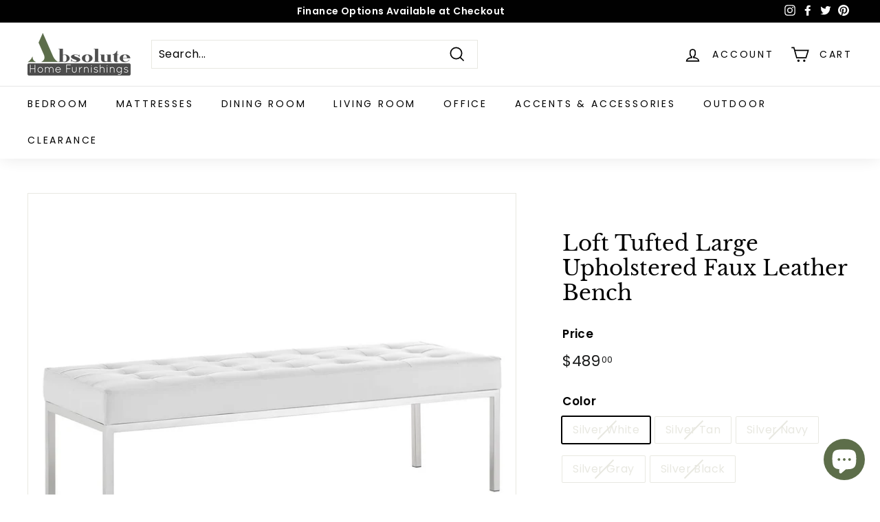

--- FILE ---
content_type: text/html; charset=utf-8
request_url: https://absolutehomefurnishings.com/products/loft-tufted-large-upholstered-faux-leather-bench
body_size: 52191
content:
<!doctype html>
<html class="no-js" lang="en" dir="ltr">
<head>
  <meta charset="utf-8">
  <meta http-equiv="X-UA-Compatible" content="IE=edge,chrome=1">
  <meta name="viewport" content="width=device-width,initial-scale=1">
  <meta name="theme-color" content="#000000">
  <link rel="canonical" href="https://absolutehomefurnishings.com/products/loft-tufted-large-upholstered-faux-leather-bench">
  <link rel="preload" as="style" href="//absolutehomefurnishings.com/cdn/shop/t/18/assets/theme.css?v=21620021566546669961759332386">
  <link rel="preload" as="script" href="//absolutehomefurnishings.com/cdn/shop/t/18/assets/theme.min.js?v=68131789593986672181652215429">
  <link rel="preconnect" href="https://cdn.shopify.com">
  <link rel="preconnect" href="https://fonts.shopifycdn.com">
  <link rel="dns-prefetch" href="https://ajax.googleapis.com">
  <link rel="dns-prefetch" href="https://maps.googleapis.com">
  <link rel="dns-prefetch" href="https://maps.gstatic.com"><link rel="shortcut icon" href="//absolutehomefurnishings.com/cdn/shop/files/Favicon_32x32.png?v=1613668347" type="image/png" /><title>Loft Tufted Large Upholstered Faux Leather Bench
&ndash; Absolute Home Furnishings
</title>
<meta name="description" content="Revolutionize your living room furniture with the iconic Loft Tufted Button Faux Leather Accent Entryway Bench. Adding visual depth to your living room or lounge space, Loft features soft and durable faux leather upholstery accented in elegant button tufting. This modern living room accent bench comes in a captivating "><meta property="og:site_name" content="Absolute Home Furnishings">
  <meta property="og:url" content="https://absolutehomefurnishings.com/products/loft-tufted-large-upholstered-faux-leather-bench">
  <meta property="og:title" content="Loft Tufted Large Upholstered Faux Leather Bench">
  <meta property="og:type" content="product">
  <meta property="og:description" content="Revolutionize your living room furniture with the iconic Loft Tufted Button Faux Leather Accent Entryway Bench. Adding visual depth to your living room or lounge space, Loft features soft and durable faux leather upholstery accented in elegant button tufting. This modern living room accent bench comes in a captivating "><meta property="og:image" content="http://absolutehomefurnishings.com/cdn/shop/products/EEI-3397-SLV-BLK_1.jpg?v=1593592875">
    <meta property="og:image:secure_url" content="https://absolutehomefurnishings.com/cdn/shop/products/EEI-3397-SLV-BLK_1.jpg?v=1593592875">
    <meta property="og:image:width" content="1600">
    <meta property="og:image:height" content="1600"><meta name="twitter:site" content="@AbsoluteHomeLV">
  <meta name="twitter:card" content="summary_large_image">
  <meta name="twitter:title" content="Loft Tufted Large Upholstered Faux Leather Bench">
  <meta name="twitter:description" content="Revolutionize your living room furniture with the iconic Loft Tufted Button Faux Leather Accent Entryway Bench. Adding visual depth to your living room or lounge space, Loft features soft and durable faux leather upholstery accented in elegant button tufting. This modern living room accent bench comes in a captivating ">
<style data-shopify>@font-face {
  font-family: "Libre Baskerville";
  font-weight: 400;
  font-style: normal;
  font-display: swap;
  src: url("//absolutehomefurnishings.com/cdn/fonts/libre_baskerville/librebaskerville_n4.2ec9ee517e3ce28d5f1e6c6e75efd8a97e59c189.woff2") format("woff2"),
       url("//absolutehomefurnishings.com/cdn/fonts/libre_baskerville/librebaskerville_n4.323789551b85098885c8eccedfb1bd8f25f56007.woff") format("woff");
}

  @font-face {
  font-family: Poppins;
  font-weight: 400;
  font-style: normal;
  font-display: swap;
  src: url("//absolutehomefurnishings.com/cdn/fonts/poppins/poppins_n4.0ba78fa5af9b0e1a374041b3ceaadf0a43b41362.woff2") format("woff2"),
       url("//absolutehomefurnishings.com/cdn/fonts/poppins/poppins_n4.214741a72ff2596839fc9760ee7a770386cf16ca.woff") format("woff");
}


  @font-face {
  font-family: Poppins;
  font-weight: 600;
  font-style: normal;
  font-display: swap;
  src: url("//absolutehomefurnishings.com/cdn/fonts/poppins/poppins_n6.aa29d4918bc243723d56b59572e18228ed0786f6.woff2") format("woff2"),
       url("//absolutehomefurnishings.com/cdn/fonts/poppins/poppins_n6.5f815d845fe073750885d5b7e619ee00e8111208.woff") format("woff");
}

  @font-face {
  font-family: Poppins;
  font-weight: 400;
  font-style: italic;
  font-display: swap;
  src: url("//absolutehomefurnishings.com/cdn/fonts/poppins/poppins_i4.846ad1e22474f856bd6b81ba4585a60799a9f5d2.woff2") format("woff2"),
       url("//absolutehomefurnishings.com/cdn/fonts/poppins/poppins_i4.56b43284e8b52fc64c1fd271f289a39e8477e9ec.woff") format("woff");
}

  @font-face {
  font-family: Poppins;
  font-weight: 600;
  font-style: italic;
  font-display: swap;
  src: url("//absolutehomefurnishings.com/cdn/fonts/poppins/poppins_i6.bb8044d6203f492888d626dafda3c2999253e8e9.woff2") format("woff2"),
       url("//absolutehomefurnishings.com/cdn/fonts/poppins/poppins_i6.e233dec1a61b1e7dead9f920159eda42280a02c3.woff") format("woff");
}

</style><link href="//absolutehomefurnishings.com/cdn/shop/t/18/assets/theme.css?v=21620021566546669961759332386" rel="stylesheet" type="text/css" media="all" />
<style data-shopify>:root {
    --typeHeaderPrimary: "Libre Baskerville";
    --typeHeaderFallback: serif;
    --typeHeaderSize: 36px;
    --typeHeaderWeight: 400;
    --typeHeaderLineHeight: 1.2;
    --typeHeaderSpacing: 0.0em;

    --typeBasePrimary:Poppins;
    --typeBaseFallback:sans-serif;
    --typeBaseSize: 16px;
    --typeBaseWeight: 400;
    --typeBaseSpacing: 0.025em;
    --typeBaseLineHeight: 1.5;

    --colorSmallImageBg: #ffffff;
    --colorSmallImageBgDark: #f7f7f7;
    --colorLargeImageBg: #e7e7e7;
    --colorLargeImageBgLight: #ffffff;

    --iconWeight: 4px;
    --iconLinecaps: miter;

    
      --buttonRadius: 0px;
      --btnPadding: 11px 20px;
    

    
      --roundness: 0px;
    

    
      --gridThickness: 0px;
    

    --productTileMargin: 10%;
    --collectionTileMargin: 17%;

    --swatchSize: 40px;
  }

  @media screen and (max-width: 768px) {
    :root {
      --typeBaseSize: 14px;

      
        --roundness: 0px;
        --btnPadding: 9px 17px;
      
    }
  }</style><script>
    document.documentElement.className = document.documentElement.className.replace('no-js', 'js');

    window.theme = window.theme || {};
    theme.routes = {
      home: "/",
      collections: "/collections",
      cart: "/cart.js",
      cartPage: "/cart",
      cartAdd: "/cart/add.js",
      cartChange: "/cart/change.js",
      search: "/search"
    };
    theme.strings = {
      soldOut: "Out of Stock",
      unavailable: "Unavailable",
      inStockLabel: "In stock, ready to ship",
      stockLabel: "Low stock - [count] items left",
      willNotShipUntil: "Ready to ship [date]",
      willBeInStockAfter: "Back in stock [date]",
      waitingForStock: "Inventory on the way",
      savePrice: "Save [saved_amount]",
      cartEmpty: "Your cart is currently empty.",
      cartTermsConfirmation: "You must agree with the terms and conditions of sales to check out",
      searchCollections: "Collections:",
      searchPages: "Pages:",
      searchArticles: "Articles:"
    };
    theme.settings = {
      dynamicVariantsEnable: true,
      cartType: "dropdown",
      isCustomerTemplate: false,
      moneyFormat: "${{amount}}",
      saveType: "dollar",
      productImageSize: "square",
      productImageCover: true,
      predictiveSearch: true,
      predictiveSearchType: "product,article,page,collection",
      superScriptSetting: true,
      superScriptPrice: true,
      quickView: true,
      quickAdd: true,
      themeName: 'Expanse',
      themeVersion: "2.0.0"
    };
  </script>

  <script>window.performance && window.performance.mark && window.performance.mark('shopify.content_for_header.start');</script><meta name="facebook-domain-verification" content="0hq6n2b19kmt4825yvm34uaxvp3k85">
<meta name="google-site-verification" content="diqUX5fNoMTG3t9ojgdUKp1Z5tV6qHUi-e_MNmZN6Zg">
<meta id="shopify-digital-wallet" name="shopify-digital-wallet" content="/20306841/digital_wallets/dialog">
<meta name="shopify-checkout-api-token" content="25a83176474c7bd87bc5b8228b3ee087">
<meta id="in-context-paypal-metadata" data-shop-id="20306841" data-venmo-supported="false" data-environment="production" data-locale="en_US" data-paypal-v4="true" data-currency="USD">
<link rel="alternate" type="application/json+oembed" href="https://absolutehomefurnishings.com/products/loft-tufted-large-upholstered-faux-leather-bench.oembed">
<script async="async" src="/checkouts/internal/preloads.js?locale=en-US"></script>
<link rel="preconnect" href="https://shop.app" crossorigin="anonymous">
<script async="async" src="https://shop.app/checkouts/internal/preloads.js?locale=en-US&shop_id=20306841" crossorigin="anonymous"></script>
<script id="apple-pay-shop-capabilities" type="application/json">{"shopId":20306841,"countryCode":"US","currencyCode":"USD","merchantCapabilities":["supports3DS"],"merchantId":"gid:\/\/shopify\/Shop\/20306841","merchantName":"Absolute Home Furnishings","requiredBillingContactFields":["postalAddress","email","phone"],"requiredShippingContactFields":["postalAddress","email","phone"],"shippingType":"shipping","supportedNetworks":["visa","masterCard","amex","discover","elo","jcb"],"total":{"type":"pending","label":"Absolute Home Furnishings","amount":"1.00"},"shopifyPaymentsEnabled":true,"supportsSubscriptions":true}</script>
<script id="shopify-features" type="application/json">{"accessToken":"25a83176474c7bd87bc5b8228b3ee087","betas":["rich-media-storefront-analytics"],"domain":"absolutehomefurnishings.com","predictiveSearch":true,"shopId":20306841,"locale":"en"}</script>
<script>var Shopify = Shopify || {};
Shopify.shop = "wb-furnishing.myshopify.com";
Shopify.locale = "en";
Shopify.currency = {"active":"USD","rate":"1.0"};
Shopify.country = "US";
Shopify.theme = {"name":"Expanse with Installments message","id":132621107450,"schema_name":"Expanse","schema_version":"2.0.0","theme_store_id":902,"role":"main"};
Shopify.theme.handle = "null";
Shopify.theme.style = {"id":null,"handle":null};
Shopify.cdnHost = "absolutehomefurnishings.com/cdn";
Shopify.routes = Shopify.routes || {};
Shopify.routes.root = "/";</script>
<script type="module">!function(o){(o.Shopify=o.Shopify||{}).modules=!0}(window);</script>
<script>!function(o){function n(){var o=[];function n(){o.push(Array.prototype.slice.apply(arguments))}return n.q=o,n}var t=o.Shopify=o.Shopify||{};t.loadFeatures=n(),t.autoloadFeatures=n()}(window);</script>
<script>
  window.ShopifyPay = window.ShopifyPay || {};
  window.ShopifyPay.apiHost = "shop.app\/pay";
  window.ShopifyPay.redirectState = null;
</script>
<script id="shop-js-analytics" type="application/json">{"pageType":"product"}</script>
<script defer="defer" async type="module" src="//absolutehomefurnishings.com/cdn/shopifycloud/shop-js/modules/v2/client.init-shop-cart-sync_C5BV16lS.en.esm.js"></script>
<script defer="defer" async type="module" src="//absolutehomefurnishings.com/cdn/shopifycloud/shop-js/modules/v2/chunk.common_CygWptCX.esm.js"></script>
<script type="module">
  await import("//absolutehomefurnishings.com/cdn/shopifycloud/shop-js/modules/v2/client.init-shop-cart-sync_C5BV16lS.en.esm.js");
await import("//absolutehomefurnishings.com/cdn/shopifycloud/shop-js/modules/v2/chunk.common_CygWptCX.esm.js");

  window.Shopify.SignInWithShop?.initShopCartSync?.({"fedCMEnabled":true,"windoidEnabled":true});

</script>
<script defer="defer" async type="module" src="//absolutehomefurnishings.com/cdn/shopifycloud/shop-js/modules/v2/client.payment-terms_CZxnsJam.en.esm.js"></script>
<script defer="defer" async type="module" src="//absolutehomefurnishings.com/cdn/shopifycloud/shop-js/modules/v2/chunk.common_CygWptCX.esm.js"></script>
<script defer="defer" async type="module" src="//absolutehomefurnishings.com/cdn/shopifycloud/shop-js/modules/v2/chunk.modal_D71HUcav.esm.js"></script>
<script type="module">
  await import("//absolutehomefurnishings.com/cdn/shopifycloud/shop-js/modules/v2/client.payment-terms_CZxnsJam.en.esm.js");
await import("//absolutehomefurnishings.com/cdn/shopifycloud/shop-js/modules/v2/chunk.common_CygWptCX.esm.js");
await import("//absolutehomefurnishings.com/cdn/shopifycloud/shop-js/modules/v2/chunk.modal_D71HUcav.esm.js");

  
</script>
<script>
  window.Shopify = window.Shopify || {};
  if (!window.Shopify.featureAssets) window.Shopify.featureAssets = {};
  window.Shopify.featureAssets['shop-js'] = {"shop-cart-sync":["modules/v2/client.shop-cart-sync_ZFArdW7E.en.esm.js","modules/v2/chunk.common_CygWptCX.esm.js"],"init-fed-cm":["modules/v2/client.init-fed-cm_CmiC4vf6.en.esm.js","modules/v2/chunk.common_CygWptCX.esm.js"],"shop-button":["modules/v2/client.shop-button_tlx5R9nI.en.esm.js","modules/v2/chunk.common_CygWptCX.esm.js"],"shop-cash-offers":["modules/v2/client.shop-cash-offers_DOA2yAJr.en.esm.js","modules/v2/chunk.common_CygWptCX.esm.js","modules/v2/chunk.modal_D71HUcav.esm.js"],"init-windoid":["modules/v2/client.init-windoid_sURxWdc1.en.esm.js","modules/v2/chunk.common_CygWptCX.esm.js"],"shop-toast-manager":["modules/v2/client.shop-toast-manager_ClPi3nE9.en.esm.js","modules/v2/chunk.common_CygWptCX.esm.js"],"init-shop-email-lookup-coordinator":["modules/v2/client.init-shop-email-lookup-coordinator_B8hsDcYM.en.esm.js","modules/v2/chunk.common_CygWptCX.esm.js"],"init-shop-cart-sync":["modules/v2/client.init-shop-cart-sync_C5BV16lS.en.esm.js","modules/v2/chunk.common_CygWptCX.esm.js"],"avatar":["modules/v2/client.avatar_BTnouDA3.en.esm.js"],"pay-button":["modules/v2/client.pay-button_FdsNuTd3.en.esm.js","modules/v2/chunk.common_CygWptCX.esm.js"],"init-customer-accounts":["modules/v2/client.init-customer-accounts_DxDtT_ad.en.esm.js","modules/v2/client.shop-login-button_C5VAVYt1.en.esm.js","modules/v2/chunk.common_CygWptCX.esm.js","modules/v2/chunk.modal_D71HUcav.esm.js"],"init-shop-for-new-customer-accounts":["modules/v2/client.init-shop-for-new-customer-accounts_ChsxoAhi.en.esm.js","modules/v2/client.shop-login-button_C5VAVYt1.en.esm.js","modules/v2/chunk.common_CygWptCX.esm.js","modules/v2/chunk.modal_D71HUcav.esm.js"],"shop-login-button":["modules/v2/client.shop-login-button_C5VAVYt1.en.esm.js","modules/v2/chunk.common_CygWptCX.esm.js","modules/v2/chunk.modal_D71HUcav.esm.js"],"init-customer-accounts-sign-up":["modules/v2/client.init-customer-accounts-sign-up_CPSyQ0Tj.en.esm.js","modules/v2/client.shop-login-button_C5VAVYt1.en.esm.js","modules/v2/chunk.common_CygWptCX.esm.js","modules/v2/chunk.modal_D71HUcav.esm.js"],"shop-follow-button":["modules/v2/client.shop-follow-button_Cva4Ekp9.en.esm.js","modules/v2/chunk.common_CygWptCX.esm.js","modules/v2/chunk.modal_D71HUcav.esm.js"],"checkout-modal":["modules/v2/client.checkout-modal_BPM8l0SH.en.esm.js","modules/v2/chunk.common_CygWptCX.esm.js","modules/v2/chunk.modal_D71HUcav.esm.js"],"lead-capture":["modules/v2/client.lead-capture_Bi8yE_yS.en.esm.js","modules/v2/chunk.common_CygWptCX.esm.js","modules/v2/chunk.modal_D71HUcav.esm.js"],"shop-login":["modules/v2/client.shop-login_D6lNrXab.en.esm.js","modules/v2/chunk.common_CygWptCX.esm.js","modules/v2/chunk.modal_D71HUcav.esm.js"],"payment-terms":["modules/v2/client.payment-terms_CZxnsJam.en.esm.js","modules/v2/chunk.common_CygWptCX.esm.js","modules/v2/chunk.modal_D71HUcav.esm.js"]};
</script>
<script id="__st">var __st={"a":20306841,"offset":-28800,"reqid":"a2333617-3fee-4dbe-a8b0-15db50aa5b34-1768709087","pageurl":"absolutehomefurnishings.com\/products\/loft-tufted-large-upholstered-faux-leather-bench","u":"a89439609935","p":"product","rtyp":"product","rid":4678962643007};</script>
<script>window.ShopifyPaypalV4VisibilityTracking = true;</script>
<script id="captcha-bootstrap">!function(){'use strict';const t='contact',e='account',n='new_comment',o=[[t,t],['blogs',n],['comments',n],[t,'customer']],c=[[e,'customer_login'],[e,'guest_login'],[e,'recover_customer_password'],[e,'create_customer']],r=t=>t.map((([t,e])=>`form[action*='/${t}']:not([data-nocaptcha='true']) input[name='form_type'][value='${e}']`)).join(','),a=t=>()=>t?[...document.querySelectorAll(t)].map((t=>t.form)):[];function s(){const t=[...o],e=r(t);return a(e)}const i='password',u='form_key',d=['recaptcha-v3-token','g-recaptcha-response','h-captcha-response',i],f=()=>{try{return window.sessionStorage}catch{return}},m='__shopify_v',_=t=>t.elements[u];function p(t,e,n=!1){try{const o=window.sessionStorage,c=JSON.parse(o.getItem(e)),{data:r}=function(t){const{data:e,action:n}=t;return t[m]||n?{data:e,action:n}:{data:t,action:n}}(c);for(const[e,n]of Object.entries(r))t.elements[e]&&(t.elements[e].value=n);n&&o.removeItem(e)}catch(o){console.error('form repopulation failed',{error:o})}}const l='form_type',E='cptcha';function T(t){t.dataset[E]=!0}const w=window,h=w.document,L='Shopify',v='ce_forms',y='captcha';let A=!1;((t,e)=>{const n=(g='f06e6c50-85a8-45c8-87d0-21a2b65856fe',I='https://cdn.shopify.com/shopifycloud/storefront-forms-hcaptcha/ce_storefront_forms_captcha_hcaptcha.v1.5.2.iife.js',D={infoText:'Protected by hCaptcha',privacyText:'Privacy',termsText:'Terms'},(t,e,n)=>{const o=w[L][v],c=o.bindForm;if(c)return c(t,g,e,D).then(n);var r;o.q.push([[t,g,e,D],n]),r=I,A||(h.body.append(Object.assign(h.createElement('script'),{id:'captcha-provider',async:!0,src:r})),A=!0)});var g,I,D;w[L]=w[L]||{},w[L][v]=w[L][v]||{},w[L][v].q=[],w[L][y]=w[L][y]||{},w[L][y].protect=function(t,e){n(t,void 0,e),T(t)},Object.freeze(w[L][y]),function(t,e,n,w,h,L){const[v,y,A,g]=function(t,e,n){const i=e?o:[],u=t?c:[],d=[...i,...u],f=r(d),m=r(i),_=r(d.filter((([t,e])=>n.includes(e))));return[a(f),a(m),a(_),s()]}(w,h,L),I=t=>{const e=t.target;return e instanceof HTMLFormElement?e:e&&e.form},D=t=>v().includes(t);t.addEventListener('submit',(t=>{const e=I(t);if(!e)return;const n=D(e)&&!e.dataset.hcaptchaBound&&!e.dataset.recaptchaBound,o=_(e),c=g().includes(e)&&(!o||!o.value);(n||c)&&t.preventDefault(),c&&!n&&(function(t){try{if(!f())return;!function(t){const e=f();if(!e)return;const n=_(t);if(!n)return;const o=n.value;o&&e.removeItem(o)}(t);const e=Array.from(Array(32),(()=>Math.random().toString(36)[2])).join('');!function(t,e){_(t)||t.append(Object.assign(document.createElement('input'),{type:'hidden',name:u})),t.elements[u].value=e}(t,e),function(t,e){const n=f();if(!n)return;const o=[...t.querySelectorAll(`input[type='${i}']`)].map((({name:t})=>t)),c=[...d,...o],r={};for(const[a,s]of new FormData(t).entries())c.includes(a)||(r[a]=s);n.setItem(e,JSON.stringify({[m]:1,action:t.action,data:r}))}(t,e)}catch(e){console.error('failed to persist form',e)}}(e),e.submit())}));const S=(t,e)=>{t&&!t.dataset[E]&&(n(t,e.some((e=>e===t))),T(t))};for(const o of['focusin','change'])t.addEventListener(o,(t=>{const e=I(t);D(e)&&S(e,y())}));const B=e.get('form_key'),M=e.get(l),P=B&&M;t.addEventListener('DOMContentLoaded',(()=>{const t=y();if(P)for(const e of t)e.elements[l].value===M&&p(e,B);[...new Set([...A(),...v().filter((t=>'true'===t.dataset.shopifyCaptcha))])].forEach((e=>S(e,t)))}))}(h,new URLSearchParams(w.location.search),n,t,e,['guest_login'])})(!0,!0)}();</script>
<script integrity="sha256-4kQ18oKyAcykRKYeNunJcIwy7WH5gtpwJnB7kiuLZ1E=" data-source-attribution="shopify.loadfeatures" defer="defer" src="//absolutehomefurnishings.com/cdn/shopifycloud/storefront/assets/storefront/load_feature-a0a9edcb.js" crossorigin="anonymous"></script>
<script crossorigin="anonymous" defer="defer" src="//absolutehomefurnishings.com/cdn/shopifycloud/storefront/assets/shopify_pay/storefront-65b4c6d7.js?v=20250812"></script>
<script data-source-attribution="shopify.dynamic_checkout.dynamic.init">var Shopify=Shopify||{};Shopify.PaymentButton=Shopify.PaymentButton||{isStorefrontPortableWallets:!0,init:function(){window.Shopify.PaymentButton.init=function(){};var t=document.createElement("script");t.src="https://absolutehomefurnishings.com/cdn/shopifycloud/portable-wallets/latest/portable-wallets.en.js",t.type="module",document.head.appendChild(t)}};
</script>
<script data-source-attribution="shopify.dynamic_checkout.buyer_consent">
  function portableWalletsHideBuyerConsent(e){var t=document.getElementById("shopify-buyer-consent"),n=document.getElementById("shopify-subscription-policy-button");t&&n&&(t.classList.add("hidden"),t.setAttribute("aria-hidden","true"),n.removeEventListener("click",e))}function portableWalletsShowBuyerConsent(e){var t=document.getElementById("shopify-buyer-consent"),n=document.getElementById("shopify-subscription-policy-button");t&&n&&(t.classList.remove("hidden"),t.removeAttribute("aria-hidden"),n.addEventListener("click",e))}window.Shopify?.PaymentButton&&(window.Shopify.PaymentButton.hideBuyerConsent=portableWalletsHideBuyerConsent,window.Shopify.PaymentButton.showBuyerConsent=portableWalletsShowBuyerConsent);
</script>
<script data-source-attribution="shopify.dynamic_checkout.cart.bootstrap">document.addEventListener("DOMContentLoaded",(function(){function t(){return document.querySelector("shopify-accelerated-checkout-cart, shopify-accelerated-checkout")}if(t())Shopify.PaymentButton.init();else{new MutationObserver((function(e,n){t()&&(Shopify.PaymentButton.init(),n.disconnect())})).observe(document.body,{childList:!0,subtree:!0})}}));
</script>
<link id="shopify-accelerated-checkout-styles" rel="stylesheet" media="screen" href="https://absolutehomefurnishings.com/cdn/shopifycloud/portable-wallets/latest/accelerated-checkout-backwards-compat.css" crossorigin="anonymous">
<style id="shopify-accelerated-checkout-cart">
        #shopify-buyer-consent {
  margin-top: 1em;
  display: inline-block;
  width: 100%;
}

#shopify-buyer-consent.hidden {
  display: none;
}

#shopify-subscription-policy-button {
  background: none;
  border: none;
  padding: 0;
  text-decoration: underline;
  font-size: inherit;
  cursor: pointer;
}

#shopify-subscription-policy-button::before {
  box-shadow: none;
}

      </style>

<script>window.performance && window.performance.mark && window.performance.mark('shopify.content_for_header.end');</script>

  <script src="//absolutehomefurnishings.com/cdn/shop/t/18/assets/vendor-scripts-v1.js" defer="defer"></script>
  <script src="//absolutehomefurnishings.com/cdn/shop/t/18/assets/theme.min.js?v=68131789593986672181652215429" defer="defer"></script><!-- BEGIN app block: shopify://apps/judge-me-reviews/blocks/judgeme_core/61ccd3b1-a9f2-4160-9fe9-4fec8413e5d8 --><!-- Start of Judge.me Core -->






<link rel="dns-prefetch" href="https://cdnwidget.judge.me">
<link rel="dns-prefetch" href="https://cdn.judge.me">
<link rel="dns-prefetch" href="https://cdn1.judge.me">
<link rel="dns-prefetch" href="https://api.judge.me">

<script data-cfasync='false' class='jdgm-settings-script'>window.jdgmSettings={"pagination":5,"disable_web_reviews":false,"badge_no_review_text":"No reviews","badge_n_reviews_text":"{{ n }} review/reviews","badge_star_color":"#f7f505","hide_badge_preview_if_no_reviews":true,"badge_hide_text":false,"enforce_center_preview_badge":false,"widget_title":"Customer Reviews","widget_open_form_text":"Write a review","widget_close_form_text":"Cancel review","widget_refresh_page_text":"Refresh page","widget_summary_text":"Based on {{ number_of_reviews }} review/reviews","widget_no_review_text":"Be the first to write a review","widget_name_field_text":"Display name","widget_verified_name_field_text":"Verified Name (public)","widget_name_placeholder_text":"Display name","widget_required_field_error_text":"This field is required.","widget_email_field_text":"Email address","widget_verified_email_field_text":"Verified Email (private, can not be edited)","widget_email_placeholder_text":"Your email address","widget_email_field_error_text":"Please enter a valid email address.","widget_rating_field_text":"Rating","widget_review_title_field_text":"Review Title","widget_review_title_placeholder_text":"Give your review a title","widget_review_body_field_text":"Review content","widget_review_body_placeholder_text":"Start writing here...","widget_pictures_field_text":"Picture and/or Video (optional)","widget_submit_review_text":"Submit Review","widget_submit_verified_review_text":"Submit Verified Review","widget_submit_success_msg_with_auto_publish":"Thank you! Please refresh the page in a few moments to see your review. You can remove or edit your review by logging into \u003ca href='https://judge.me/login' target='_blank' rel='nofollow noopener'\u003eJudge.me\u003c/a\u003e","widget_submit_success_msg_no_auto_publish":"Thank you! Your review will be published as soon as it is approved by the shop admin. You can remove or edit your review by logging into \u003ca href='https://judge.me/login' target='_blank' rel='nofollow noopener'\u003eJudge.me\u003c/a\u003e","widget_show_default_reviews_out_of_total_text":"Showing {{ n_reviews_shown }} out of {{ n_reviews }} reviews.","widget_show_all_link_text":"Show all","widget_show_less_link_text":"Show less","widget_author_said_text":"{{ reviewer_name }} said:","widget_days_text":"{{ n }} days ago","widget_weeks_text":"{{ n }} week/weeks ago","widget_months_text":"{{ n }} month/months ago","widget_years_text":"{{ n }} year/years ago","widget_yesterday_text":"Yesterday","widget_today_text":"Today","widget_replied_text":"\u003e\u003e {{ shop_name }} replied:","widget_read_more_text":"Read more","widget_reviewer_name_as_initial":"","widget_rating_filter_color":"","widget_rating_filter_see_all_text":"See all reviews","widget_sorting_most_recent_text":"Most Recent","widget_sorting_highest_rating_text":"Highest Rating","widget_sorting_lowest_rating_text":"Lowest Rating","widget_sorting_with_pictures_text":"Only Pictures","widget_sorting_most_helpful_text":"Most Helpful","widget_open_question_form_text":"Ask a question","widget_reviews_subtab_text":"Reviews","widget_questions_subtab_text":"Questions","widget_question_label_text":"Question","widget_answer_label_text":"Answer","widget_question_placeholder_text":"Write your question here","widget_submit_question_text":"Submit Question","widget_question_submit_success_text":"Thank you for your question! We will notify you once it gets answered.","widget_star_color":"#f7f505","verified_badge_text":"Verified","verified_badge_bg_color":"","verified_badge_text_color":"","verified_badge_placement":"left-of-reviewer-name","widget_review_max_height":4,"widget_hide_border":false,"widget_social_share":false,"widget_thumb":false,"widget_review_location_show":false,"widget_location_format":"country_iso_code","all_reviews_include_out_of_store_products":true,"all_reviews_out_of_store_text":"(out of store)","all_reviews_pagination":100,"all_reviews_product_name_prefix_text":"about","enable_review_pictures":true,"enable_question_anwser":false,"widget_theme":"","review_date_format":"mm/dd/yyyy","default_sort_method":"most-recent","widget_product_reviews_subtab_text":"Product Reviews","widget_shop_reviews_subtab_text":"Shop Reviews","widget_other_products_reviews_text":"Reviews for other products","widget_store_reviews_subtab_text":"Store reviews","widget_no_store_reviews_text":"This store hasn't received any reviews yet","widget_web_restriction_product_reviews_text":"This product hasn't received any reviews yet","widget_no_items_text":"No items found","widget_show_more_text":"Show more","widget_write_a_store_review_text":"Write a Store Review","widget_other_languages_heading":"Reviews in Other Languages","widget_translate_review_text":"Translate review to {{ language }}","widget_translating_review_text":"Translating...","widget_show_original_translation_text":"Show original ({{ language }})","widget_translate_review_failed_text":"Review couldn't be translated.","widget_translate_review_retry_text":"Retry","widget_translate_review_try_again_later_text":"Try again later","show_product_url_for_grouped_product":false,"widget_sorting_pictures_first_text":"Pictures First","show_pictures_on_all_rev_page_mobile":false,"show_pictures_on_all_rev_page_desktop":false,"floating_tab_hide_mobile_install_preference":false,"floating_tab_button_name":"★ Reviews","floating_tab_title":"Let customers speak for us","floating_tab_button_color":"","floating_tab_button_background_color":"","floating_tab_url":"","floating_tab_url_enabled":false,"floating_tab_tab_style":"text","all_reviews_text_badge_text":"Customers rate us {{ shop.metafields.judgeme.all_reviews_rating | round: 1 }}/5 based on {{ shop.metafields.judgeme.all_reviews_count }} reviews.","all_reviews_text_badge_text_branded_style":"{{ shop.metafields.judgeme.all_reviews_rating | round: 1 }} out of 5 stars based on {{ shop.metafields.judgeme.all_reviews_count }} reviews","is_all_reviews_text_badge_a_link":false,"show_stars_for_all_reviews_text_badge":false,"all_reviews_text_badge_url":"","all_reviews_text_style":"text","all_reviews_text_color_style":"judgeme_brand_color","all_reviews_text_color":"#108474","all_reviews_text_show_jm_brand":true,"featured_carousel_show_header":true,"featured_carousel_title":"What our customers have to say","testimonials_carousel_title":"Customers are saying","videos_carousel_title":"Real customer stories","cards_carousel_title":"Customers are saying","featured_carousel_count_text":"from {{ n }} reviews","featured_carousel_add_link_to_all_reviews_page":false,"featured_carousel_url":"","featured_carousel_show_images":true,"featured_carousel_autoslide_interval":5,"featured_carousel_arrows_on_the_sides":false,"featured_carousel_height":250,"featured_carousel_width":80,"featured_carousel_image_size":0,"featured_carousel_image_height":250,"featured_carousel_arrow_color":"#eeeeee","verified_count_badge_style":"vintage","verified_count_badge_orientation":"horizontal","verified_count_badge_color_style":"judgeme_brand_color","verified_count_badge_color":"#108474","is_verified_count_badge_a_link":false,"verified_count_badge_url":"","verified_count_badge_show_jm_brand":true,"widget_rating_preset_default":5,"widget_first_sub_tab":"product-reviews","widget_show_histogram":true,"widget_histogram_use_custom_color":false,"widget_pagination_use_custom_color":false,"widget_star_use_custom_color":true,"widget_verified_badge_use_custom_color":false,"widget_write_review_use_custom_color":false,"picture_reminder_submit_button":"Upload Pictures","enable_review_videos":true,"mute_video_by_default":false,"widget_sorting_videos_first_text":"Videos First","widget_review_pending_text":"Pending","featured_carousel_items_for_large_screen":3,"social_share_options_order":"Facebook,Twitter","remove_microdata_snippet":true,"disable_json_ld":false,"enable_json_ld_products":false,"preview_badge_show_question_text":false,"preview_badge_no_question_text":"No questions","preview_badge_n_question_text":"{{ number_of_questions }} question/questions","qa_badge_show_icon":false,"qa_badge_position":"same-row","remove_judgeme_branding":false,"widget_add_search_bar":false,"widget_search_bar_placeholder":"Search","widget_sorting_verified_only_text":"Verified only","featured_carousel_theme":"aligned","featured_carousel_show_rating":true,"featured_carousel_show_title":true,"featured_carousel_show_body":true,"featured_carousel_show_date":false,"featured_carousel_show_reviewer":true,"featured_carousel_show_product":false,"featured_carousel_header_background_color":"#108474","featured_carousel_header_text_color":"#ffffff","featured_carousel_name_product_separator":"reviewed","featured_carousel_full_star_background":"#108474","featured_carousel_empty_star_background":"#dadada","featured_carousel_vertical_theme_background":"#f9fafb","featured_carousel_verified_badge_enable":false,"featured_carousel_verified_badge_color":"#108474","featured_carousel_border_style":"round","featured_carousel_review_line_length_limit":3,"featured_carousel_more_reviews_button_text":"Read more reviews","featured_carousel_view_product_button_text":"View product","all_reviews_page_load_reviews_on":"scroll","all_reviews_page_load_more_text":"Load More Reviews","disable_fb_tab_reviews":false,"enable_ajax_cdn_cache":false,"widget_public_name_text":"displayed publicly like","default_reviewer_name":"John Smith","default_reviewer_name_has_non_latin":true,"widget_reviewer_anonymous":"Anonymous","medals_widget_title":"Judge.me Review Medals","medals_widget_background_color":"#f9fafb","medals_widget_position":"footer_all_pages","medals_widget_border_color":"#f9fafb","medals_widget_verified_text_position":"left","medals_widget_use_monochromatic_version":false,"medals_widget_elements_color":"#108474","show_reviewer_avatar":true,"widget_invalid_yt_video_url_error_text":"Not a YouTube video URL","widget_max_length_field_error_text":"Please enter no more than {0} characters.","widget_show_country_flag":false,"widget_show_collected_via_shop_app":true,"widget_verified_by_shop_badge_style":"light","widget_verified_by_shop_text":"Verified by Shop","widget_show_photo_gallery":false,"widget_load_with_code_splitting":true,"widget_ugc_install_preference":false,"widget_ugc_title":"Made by us, Shared by you","widget_ugc_subtitle":"Tag us to see your picture featured in our page","widget_ugc_arrows_color":"#ffffff","widget_ugc_primary_button_text":"Buy Now","widget_ugc_primary_button_background_color":"#108474","widget_ugc_primary_button_text_color":"#ffffff","widget_ugc_primary_button_border_width":"0","widget_ugc_primary_button_border_style":"none","widget_ugc_primary_button_border_color":"#108474","widget_ugc_primary_button_border_radius":"25","widget_ugc_secondary_button_text":"Load More","widget_ugc_secondary_button_background_color":"#ffffff","widget_ugc_secondary_button_text_color":"#108474","widget_ugc_secondary_button_border_width":"2","widget_ugc_secondary_button_border_style":"solid","widget_ugc_secondary_button_border_color":"#108474","widget_ugc_secondary_button_border_radius":"25","widget_ugc_reviews_button_text":"View Reviews","widget_ugc_reviews_button_background_color":"#ffffff","widget_ugc_reviews_button_text_color":"#108474","widget_ugc_reviews_button_border_width":"2","widget_ugc_reviews_button_border_style":"solid","widget_ugc_reviews_button_border_color":"#108474","widget_ugc_reviews_button_border_radius":"25","widget_ugc_reviews_button_link_to":"judgeme-reviews-page","widget_ugc_show_post_date":true,"widget_ugc_max_width":"800","widget_rating_metafield_value_type":true,"widget_primary_color":"#108474","widget_enable_secondary_color":false,"widget_secondary_color":"#edf5f5","widget_summary_average_rating_text":"{{ average_rating }} out of 5","widget_media_grid_title":"Customer photos \u0026 videos","widget_media_grid_see_more_text":"See more","widget_round_style":false,"widget_show_product_medals":true,"widget_verified_by_judgeme_text":"Verified by Judge.me","widget_show_store_medals":true,"widget_verified_by_judgeme_text_in_store_medals":"Verified by Judge.me","widget_media_field_exceed_quantity_message":"Sorry, we can only accept {{ max_media }} for one review.","widget_media_field_exceed_limit_message":"{{ file_name }} is too large, please select a {{ media_type }} less than {{ size_limit }}MB.","widget_review_submitted_text":"Review Submitted!","widget_question_submitted_text":"Question Submitted!","widget_close_form_text_question":"Cancel","widget_write_your_answer_here_text":"Write your answer here","widget_enabled_branded_link":true,"widget_show_collected_by_judgeme":true,"widget_reviewer_name_color":"","widget_write_review_text_color":"","widget_write_review_bg_color":"","widget_collected_by_judgeme_text":"collected by Judge.me","widget_pagination_type":"standard","widget_load_more_text":"Load More","widget_load_more_color":"#108474","widget_full_review_text":"Full Review","widget_read_more_reviews_text":"Read More Reviews","widget_read_questions_text":"Read Questions","widget_questions_and_answers_text":"Questions \u0026 Answers","widget_verified_by_text":"Verified by","widget_verified_text":"Verified","widget_number_of_reviews_text":"{{ number_of_reviews }} reviews","widget_back_button_text":"Back","widget_next_button_text":"Next","widget_custom_forms_filter_button":"Filters","custom_forms_style":"vertical","widget_show_review_information":false,"how_reviews_are_collected":"How reviews are collected?","widget_show_review_keywords":false,"widget_gdpr_statement":"How we use your data: We'll only contact you about the review you left, and only if necessary. By submitting your review, you agree to Judge.me's \u003ca href='https://judge.me/terms' target='_blank' rel='nofollow noopener'\u003eterms\u003c/a\u003e, \u003ca href='https://judge.me/privacy' target='_blank' rel='nofollow noopener'\u003eprivacy\u003c/a\u003e and \u003ca href='https://judge.me/content-policy' target='_blank' rel='nofollow noopener'\u003econtent\u003c/a\u003e policies.","widget_multilingual_sorting_enabled":false,"widget_translate_review_content_enabled":false,"widget_translate_review_content_method":"manual","popup_widget_review_selection":"automatically_with_pictures","popup_widget_round_border_style":true,"popup_widget_show_title":true,"popup_widget_show_body":true,"popup_widget_show_reviewer":false,"popup_widget_show_product":true,"popup_widget_show_pictures":true,"popup_widget_use_review_picture":true,"popup_widget_show_on_home_page":true,"popup_widget_show_on_product_page":true,"popup_widget_show_on_collection_page":true,"popup_widget_show_on_cart_page":true,"popup_widget_position":"bottom_left","popup_widget_first_review_delay":5,"popup_widget_duration":5,"popup_widget_interval":5,"popup_widget_review_count":5,"popup_widget_hide_on_mobile":true,"review_snippet_widget_round_border_style":true,"review_snippet_widget_card_color":"#FFFFFF","review_snippet_widget_slider_arrows_background_color":"#FFFFFF","review_snippet_widget_slider_arrows_color":"#000000","review_snippet_widget_star_color":"#108474","show_product_variant":false,"all_reviews_product_variant_label_text":"Variant: ","widget_show_verified_branding":false,"widget_ai_summary_title":"Customers say","widget_ai_summary_disclaimer":"AI-powered review summary based on recent customer reviews","widget_show_ai_summary":false,"widget_show_ai_summary_bg":false,"widget_show_review_title_input":true,"redirect_reviewers_invited_via_email":"review_widget","request_store_review_after_product_review":false,"request_review_other_products_in_order":false,"review_form_color_scheme":"default","review_form_corner_style":"square","review_form_star_color":{},"review_form_text_color":"#333333","review_form_background_color":"#ffffff","review_form_field_background_color":"#fafafa","review_form_button_color":{},"review_form_button_text_color":"#ffffff","review_form_modal_overlay_color":"#000000","review_content_screen_title_text":"How would you rate this product?","review_content_introduction_text":"We would love it if you would share a bit about your experience.","store_review_form_title_text":"How would you rate this store?","store_review_form_introduction_text":"We would love it if you would share a bit about your experience.","show_review_guidance_text":true,"one_star_review_guidance_text":"Poor","five_star_review_guidance_text":"Great","customer_information_screen_title_text":"About you","customer_information_introduction_text":"Please tell us more about you.","custom_questions_screen_title_text":"Your experience in more detail","custom_questions_introduction_text":"Here are a few questions to help us understand more about your experience.","review_submitted_screen_title_text":"Thanks for your review!","review_submitted_screen_thank_you_text":"We are processing it and it will appear on the store soon.","review_submitted_screen_email_verification_text":"Please confirm your email by clicking the link we just sent you. This helps us keep reviews authentic.","review_submitted_request_store_review_text":"Would you like to share your experience of shopping with us?","review_submitted_review_other_products_text":"Would you like to review these products?","store_review_screen_title_text":"Would you like to share your experience of shopping with us?","store_review_introduction_text":"We value your feedback and use it to improve. Please share any thoughts or suggestions you have.","reviewer_media_screen_title_picture_text":"Share a picture","reviewer_media_introduction_picture_text":"Upload a photo to support your review.","reviewer_media_screen_title_video_text":"Share a video","reviewer_media_introduction_video_text":"Upload a video to support your review.","reviewer_media_screen_title_picture_or_video_text":"Share a picture or video","reviewer_media_introduction_picture_or_video_text":"Upload a photo or video to support your review.","reviewer_media_youtube_url_text":"Paste your Youtube URL here","advanced_settings_next_step_button_text":"Next","advanced_settings_close_review_button_text":"Close","modal_write_review_flow":false,"write_review_flow_required_text":"Required","write_review_flow_privacy_message_text":"We respect your privacy.","write_review_flow_anonymous_text":"Post review as anonymous","write_review_flow_visibility_text":"This won't be visible to other customers.","write_review_flow_multiple_selection_help_text":"Select as many as you like","write_review_flow_single_selection_help_text":"Select one option","write_review_flow_required_field_error_text":"This field is required","write_review_flow_invalid_email_error_text":"Please enter a valid email address","write_review_flow_max_length_error_text":"Max. {{ max_length }} characters.","write_review_flow_media_upload_text":"\u003cb\u003eClick to upload\u003c/b\u003e or drag and drop","write_review_flow_gdpr_statement":"We'll only contact you about your review if necessary. By submitting your review, you agree to our \u003ca href='https://judge.me/terms' target='_blank' rel='nofollow noopener'\u003eterms and conditions\u003c/a\u003e and \u003ca href='https://judge.me/privacy' target='_blank' rel='nofollow noopener'\u003eprivacy policy\u003c/a\u003e.","rating_only_reviews_enabled":false,"show_negative_reviews_help_screen":false,"new_review_flow_help_screen_rating_threshold":3,"negative_review_resolution_screen_title_text":"Tell us more","negative_review_resolution_text":"Your experience matters to us. If there were issues with your purchase, we're here to help. Feel free to reach out to us, we'd love the opportunity to make things right.","negative_review_resolution_button_text":"Contact us","negative_review_resolution_proceed_with_review_text":"Leave a review","negative_review_resolution_subject":"Issue with purchase from {{ shop_name }}.{{ order_name }}","preview_badge_collection_page_install_status":false,"widget_review_custom_css":"","preview_badge_custom_css":"","preview_badge_stars_count":"5-stars","featured_carousel_custom_css":"","floating_tab_custom_css":"","all_reviews_widget_custom_css":"","medals_widget_custom_css":"","verified_badge_custom_css":"","all_reviews_text_custom_css":"","transparency_badges_collected_via_store_invite":false,"transparency_badges_from_another_provider":false,"transparency_badges_collected_from_store_visitor":false,"transparency_badges_collected_by_verified_review_provider":false,"transparency_badges_earned_reward":false,"transparency_badges_collected_via_store_invite_text":"Review collected via store invitation","transparency_badges_from_another_provider_text":"Review collected from another provider","transparency_badges_collected_from_store_visitor_text":"Review collected from a store visitor","transparency_badges_written_in_google_text":"Review written in Google","transparency_badges_written_in_etsy_text":"Review written in Etsy","transparency_badges_written_in_shop_app_text":"Review written in Shop App","transparency_badges_earned_reward_text":"Review earned a reward for future purchase","product_review_widget_per_page":10,"widget_store_review_label_text":"Review about the store","checkout_comment_extension_title_on_product_page":"Customer Comments","checkout_comment_extension_num_latest_comment_show":5,"checkout_comment_extension_format":"name_and_timestamp","checkout_comment_customer_name":"last_initial","checkout_comment_comment_notification":true,"preview_badge_collection_page_install_preference":true,"preview_badge_home_page_install_preference":false,"preview_badge_product_page_install_preference":true,"review_widget_install_preference":"","review_carousel_install_preference":false,"floating_reviews_tab_install_preference":"none","verified_reviews_count_badge_install_preference":false,"all_reviews_text_install_preference":false,"review_widget_best_location":true,"judgeme_medals_install_preference":false,"review_widget_revamp_enabled":false,"review_widget_qna_enabled":false,"review_widget_header_theme":"minimal","review_widget_widget_title_enabled":true,"review_widget_header_text_size":"medium","review_widget_header_text_weight":"regular","review_widget_average_rating_style":"compact","review_widget_bar_chart_enabled":true,"review_widget_bar_chart_type":"numbers","review_widget_bar_chart_style":"standard","review_widget_expanded_media_gallery_enabled":false,"review_widget_reviews_section_theme":"standard","review_widget_image_style":"thumbnails","review_widget_review_image_ratio":"square","review_widget_stars_size":"medium","review_widget_verified_badge":"standard_text","review_widget_review_title_text_size":"medium","review_widget_review_text_size":"medium","review_widget_review_text_length":"medium","review_widget_number_of_columns_desktop":3,"review_widget_carousel_transition_speed":5,"review_widget_custom_questions_answers_display":"always","review_widget_button_text_color":"#FFFFFF","review_widget_text_color":"#000000","review_widget_lighter_text_color":"#7B7B7B","review_widget_corner_styling":"soft","review_widget_review_word_singular":"review","review_widget_review_word_plural":"reviews","review_widget_voting_label":"Helpful?","review_widget_shop_reply_label":"Reply from {{ shop_name }}:","review_widget_filters_title":"Filters","qna_widget_question_word_singular":"Question","qna_widget_question_word_plural":"Questions","qna_widget_answer_reply_label":"Answer from {{ answerer_name }}:","qna_content_screen_title_text":"Ask a question about this product","qna_widget_question_required_field_error_text":"Please enter your question.","qna_widget_flow_gdpr_statement":"We'll only contact you about your question if necessary. By submitting your question, you agree to our \u003ca href='https://judge.me/terms' target='_blank' rel='nofollow noopener'\u003eterms and conditions\u003c/a\u003e and \u003ca href='https://judge.me/privacy' target='_blank' rel='nofollow noopener'\u003eprivacy policy\u003c/a\u003e.","qna_widget_question_submitted_text":"Thanks for your question!","qna_widget_close_form_text_question":"Close","qna_widget_question_submit_success_text":"We’ll notify you by email when your question is answered.","all_reviews_widget_v2025_enabled":false,"all_reviews_widget_v2025_header_theme":"default","all_reviews_widget_v2025_widget_title_enabled":true,"all_reviews_widget_v2025_header_text_size":"medium","all_reviews_widget_v2025_header_text_weight":"regular","all_reviews_widget_v2025_average_rating_style":"compact","all_reviews_widget_v2025_bar_chart_enabled":true,"all_reviews_widget_v2025_bar_chart_type":"numbers","all_reviews_widget_v2025_bar_chart_style":"standard","all_reviews_widget_v2025_expanded_media_gallery_enabled":false,"all_reviews_widget_v2025_show_store_medals":true,"all_reviews_widget_v2025_show_photo_gallery":true,"all_reviews_widget_v2025_show_review_keywords":false,"all_reviews_widget_v2025_show_ai_summary":false,"all_reviews_widget_v2025_show_ai_summary_bg":false,"all_reviews_widget_v2025_add_search_bar":false,"all_reviews_widget_v2025_default_sort_method":"most-recent","all_reviews_widget_v2025_reviews_per_page":10,"all_reviews_widget_v2025_reviews_section_theme":"default","all_reviews_widget_v2025_image_style":"thumbnails","all_reviews_widget_v2025_review_image_ratio":"square","all_reviews_widget_v2025_stars_size":"medium","all_reviews_widget_v2025_verified_badge":"bold_badge","all_reviews_widget_v2025_review_title_text_size":"medium","all_reviews_widget_v2025_review_text_size":"medium","all_reviews_widget_v2025_review_text_length":"medium","all_reviews_widget_v2025_number_of_columns_desktop":3,"all_reviews_widget_v2025_carousel_transition_speed":5,"all_reviews_widget_v2025_custom_questions_answers_display":"always","all_reviews_widget_v2025_show_product_variant":false,"all_reviews_widget_v2025_show_reviewer_avatar":true,"all_reviews_widget_v2025_reviewer_name_as_initial":"","all_reviews_widget_v2025_review_location_show":false,"all_reviews_widget_v2025_location_format":"","all_reviews_widget_v2025_show_country_flag":false,"all_reviews_widget_v2025_verified_by_shop_badge_style":"light","all_reviews_widget_v2025_social_share":false,"all_reviews_widget_v2025_social_share_options_order":"Facebook,Twitter,LinkedIn,Pinterest","all_reviews_widget_v2025_pagination_type":"standard","all_reviews_widget_v2025_button_text_color":"#FFFFFF","all_reviews_widget_v2025_text_color":"#000000","all_reviews_widget_v2025_lighter_text_color":"#7B7B7B","all_reviews_widget_v2025_corner_styling":"soft","all_reviews_widget_v2025_title":"Customer reviews","all_reviews_widget_v2025_ai_summary_title":"Customers say about this store","all_reviews_widget_v2025_no_review_text":"Be the first to write a review","platform":"shopify","branding_url":"https://app.judge.me/reviews/stores/absolutehomefurnishings.com","branding_text":"Powered by Judge.me","locale":"en","reply_name":"Absolute Home Furnishings","widget_version":"3.0","footer":true,"autopublish":true,"review_dates":true,"enable_custom_form":false,"shop_use_review_site":true,"shop_locale":"en","enable_multi_locales_translations":false,"show_review_title_input":true,"review_verification_email_status":"always","can_be_branded":true,"reply_name_text":"Absolute Home Furnishings"};</script> <style class='jdgm-settings-style'>.jdgm-xx{left:0}:root{--jdgm-primary-color: #108474;--jdgm-secondary-color: rgba(16,132,116,0.1);--jdgm-star-color: #f7f505;--jdgm-write-review-text-color: white;--jdgm-write-review-bg-color: #108474;--jdgm-paginate-color: #108474;--jdgm-border-radius: 0;--jdgm-reviewer-name-color: #108474}.jdgm-histogram__bar-content{background-color:#108474}.jdgm-rev[data-verified-buyer=true] .jdgm-rev__icon.jdgm-rev__icon:after,.jdgm-rev__buyer-badge.jdgm-rev__buyer-badge{color:white;background-color:#108474}.jdgm-review-widget--small .jdgm-gallery.jdgm-gallery .jdgm-gallery__thumbnail-link:nth-child(8) .jdgm-gallery__thumbnail-wrapper.jdgm-gallery__thumbnail-wrapper:before{content:"See more"}@media only screen and (min-width: 768px){.jdgm-gallery.jdgm-gallery .jdgm-gallery__thumbnail-link:nth-child(8) .jdgm-gallery__thumbnail-wrapper.jdgm-gallery__thumbnail-wrapper:before{content:"See more"}}.jdgm-preview-badge .jdgm-star.jdgm-star{color:#f7f505}.jdgm-prev-badge[data-average-rating='0.00']{display:none !important}.jdgm-author-all-initials{display:none !important}.jdgm-author-last-initial{display:none !important}.jdgm-rev-widg__title{visibility:hidden}.jdgm-rev-widg__summary-text{visibility:hidden}.jdgm-prev-badge__text{visibility:hidden}.jdgm-rev__prod-link-prefix:before{content:'about'}.jdgm-rev__variant-label:before{content:'Variant: '}.jdgm-rev__out-of-store-text:before{content:'(out of store)'}@media only screen and (min-width: 768px){.jdgm-rev__pics .jdgm-rev_all-rev-page-picture-separator,.jdgm-rev__pics .jdgm-rev__product-picture{display:none}}@media only screen and (max-width: 768px){.jdgm-rev__pics .jdgm-rev_all-rev-page-picture-separator,.jdgm-rev__pics .jdgm-rev__product-picture{display:none}}.jdgm-preview-badge[data-template="index"]{display:none !important}.jdgm-verified-count-badget[data-from-snippet="true"]{display:none !important}.jdgm-carousel-wrapper[data-from-snippet="true"]{display:none !important}.jdgm-all-reviews-text[data-from-snippet="true"]{display:none !important}.jdgm-medals-section[data-from-snippet="true"]{display:none !important}.jdgm-ugc-media-wrapper[data-from-snippet="true"]{display:none !important}.jdgm-rev__transparency-badge[data-badge-type="review_collected_via_store_invitation"]{display:none !important}.jdgm-rev__transparency-badge[data-badge-type="review_collected_from_another_provider"]{display:none !important}.jdgm-rev__transparency-badge[data-badge-type="review_collected_from_store_visitor"]{display:none !important}.jdgm-rev__transparency-badge[data-badge-type="review_written_in_etsy"]{display:none !important}.jdgm-rev__transparency-badge[data-badge-type="review_written_in_google_business"]{display:none !important}.jdgm-rev__transparency-badge[data-badge-type="review_written_in_shop_app"]{display:none !important}.jdgm-rev__transparency-badge[data-badge-type="review_earned_for_future_purchase"]{display:none !important}.jdgm-review-snippet-widget .jdgm-rev-snippet-widget__cards-container .jdgm-rev-snippet-card{border-radius:8px;background:#fff}.jdgm-review-snippet-widget .jdgm-rev-snippet-widget__cards-container .jdgm-rev-snippet-card__rev-rating .jdgm-star{color:#108474}.jdgm-review-snippet-widget .jdgm-rev-snippet-widget__prev-btn,.jdgm-review-snippet-widget .jdgm-rev-snippet-widget__next-btn{border-radius:50%;background:#fff}.jdgm-review-snippet-widget .jdgm-rev-snippet-widget__prev-btn>svg,.jdgm-review-snippet-widget .jdgm-rev-snippet-widget__next-btn>svg{fill:#000}.jdgm-full-rev-modal.rev-snippet-widget .jm-mfp-container .jm-mfp-content,.jdgm-full-rev-modal.rev-snippet-widget .jm-mfp-container .jdgm-full-rev__icon,.jdgm-full-rev-modal.rev-snippet-widget .jm-mfp-container .jdgm-full-rev__pic-img,.jdgm-full-rev-modal.rev-snippet-widget .jm-mfp-container .jdgm-full-rev__reply{border-radius:8px}.jdgm-full-rev-modal.rev-snippet-widget .jm-mfp-container .jdgm-full-rev[data-verified-buyer="true"] .jdgm-full-rev__icon::after{border-radius:8px}.jdgm-full-rev-modal.rev-snippet-widget .jm-mfp-container .jdgm-full-rev .jdgm-rev__buyer-badge{border-radius:calc( 8px / 2 )}.jdgm-full-rev-modal.rev-snippet-widget .jm-mfp-container .jdgm-full-rev .jdgm-full-rev__replier::before{content:'Absolute Home Furnishings'}.jdgm-full-rev-modal.rev-snippet-widget .jm-mfp-container .jdgm-full-rev .jdgm-full-rev__product-button{border-radius:calc( 8px * 6 )}
</style> <style class='jdgm-settings-style'></style>

  
  
  
  <style class='jdgm-miracle-styles'>
  @-webkit-keyframes jdgm-spin{0%{-webkit-transform:rotate(0deg);-ms-transform:rotate(0deg);transform:rotate(0deg)}100%{-webkit-transform:rotate(359deg);-ms-transform:rotate(359deg);transform:rotate(359deg)}}@keyframes jdgm-spin{0%{-webkit-transform:rotate(0deg);-ms-transform:rotate(0deg);transform:rotate(0deg)}100%{-webkit-transform:rotate(359deg);-ms-transform:rotate(359deg);transform:rotate(359deg)}}@font-face{font-family:'JudgemeStar';src:url("[data-uri]") format("woff");font-weight:normal;font-style:normal}.jdgm-star{font-family:'JudgemeStar';display:inline !important;text-decoration:none !important;padding:0 4px 0 0 !important;margin:0 !important;font-weight:bold;opacity:1;-webkit-font-smoothing:antialiased;-moz-osx-font-smoothing:grayscale}.jdgm-star:hover{opacity:1}.jdgm-star:last-of-type{padding:0 !important}.jdgm-star.jdgm--on:before{content:"\e000"}.jdgm-star.jdgm--off:before{content:"\e001"}.jdgm-star.jdgm--half:before{content:"\e002"}.jdgm-widget *{margin:0;line-height:1.4;-webkit-box-sizing:border-box;-moz-box-sizing:border-box;box-sizing:border-box;-webkit-overflow-scrolling:touch}.jdgm-hidden{display:none !important;visibility:hidden !important}.jdgm-temp-hidden{display:none}.jdgm-spinner{width:40px;height:40px;margin:auto;border-radius:50%;border-top:2px solid #eee;border-right:2px solid #eee;border-bottom:2px solid #eee;border-left:2px solid #ccc;-webkit-animation:jdgm-spin 0.8s infinite linear;animation:jdgm-spin 0.8s infinite linear}.jdgm-prev-badge{display:block !important}

</style>


  
  
   


<script data-cfasync='false' class='jdgm-script'>
!function(e){window.jdgm=window.jdgm||{},jdgm.CDN_HOST="https://cdnwidget.judge.me/",jdgm.CDN_HOST_ALT="https://cdn2.judge.me/cdn/widget_frontend/",jdgm.API_HOST="https://api.judge.me/",jdgm.CDN_BASE_URL="https://cdn.shopify.com/extensions/019bc7fe-07a5-7fc5-85e3-4a4175980733/judgeme-extensions-296/assets/",
jdgm.docReady=function(d){(e.attachEvent?"complete"===e.readyState:"loading"!==e.readyState)?
setTimeout(d,0):e.addEventListener("DOMContentLoaded",d)},jdgm.loadCSS=function(d,t,o,a){
!o&&jdgm.loadCSS.requestedUrls.indexOf(d)>=0||(jdgm.loadCSS.requestedUrls.push(d),
(a=e.createElement("link")).rel="stylesheet",a.class="jdgm-stylesheet",a.media="nope!",
a.href=d,a.onload=function(){this.media="all",t&&setTimeout(t)},e.body.appendChild(a))},
jdgm.loadCSS.requestedUrls=[],jdgm.loadJS=function(e,d){var t=new XMLHttpRequest;
t.onreadystatechange=function(){4===t.readyState&&(Function(t.response)(),d&&d(t.response))},
t.open("GET",e),t.onerror=function(){if(e.indexOf(jdgm.CDN_HOST)===0&&jdgm.CDN_HOST_ALT!==jdgm.CDN_HOST){var f=e.replace(jdgm.CDN_HOST,jdgm.CDN_HOST_ALT);jdgm.loadJS(f,d)}},t.send()},jdgm.docReady((function(){(window.jdgmLoadCSS||e.querySelectorAll(
".jdgm-widget, .jdgm-all-reviews-page").length>0)&&(jdgmSettings.widget_load_with_code_splitting?
parseFloat(jdgmSettings.widget_version)>=3?jdgm.loadCSS(jdgm.CDN_HOST+"widget_v3/base.css"):
jdgm.loadCSS(jdgm.CDN_HOST+"widget/base.css"):jdgm.loadCSS(jdgm.CDN_HOST+"shopify_v2.css"),
jdgm.loadJS(jdgm.CDN_HOST+"loa"+"der.js"))}))}(document);
</script>
<noscript><link rel="stylesheet" type="text/css" media="all" href="https://cdnwidget.judge.me/shopify_v2.css"></noscript>

<!-- BEGIN app snippet: theme_fix_tags --><script>
  (function() {
    var jdgmThemeFixes = null;
    if (!jdgmThemeFixes) return;
    var thisThemeFix = jdgmThemeFixes[Shopify.theme.id];
    if (!thisThemeFix) return;

    if (thisThemeFix.html) {
      document.addEventListener("DOMContentLoaded", function() {
        var htmlDiv = document.createElement('div');
        htmlDiv.classList.add('jdgm-theme-fix-html');
        htmlDiv.innerHTML = thisThemeFix.html;
        document.body.append(htmlDiv);
      });
    };

    if (thisThemeFix.css) {
      var styleTag = document.createElement('style');
      styleTag.classList.add('jdgm-theme-fix-style');
      styleTag.innerHTML = thisThemeFix.css;
      document.head.append(styleTag);
    };

    if (thisThemeFix.js) {
      var scriptTag = document.createElement('script');
      scriptTag.classList.add('jdgm-theme-fix-script');
      scriptTag.innerHTML = thisThemeFix.js;
      document.head.append(scriptTag);
    };
  })();
</script>
<!-- END app snippet -->
<!-- End of Judge.me Core -->



<!-- END app block --><script src="https://cdn.shopify.com/extensions/019bc7fe-07a5-7fc5-85e3-4a4175980733/judgeme-extensions-296/assets/loader.js" type="text/javascript" defer="defer"></script>
<script src="https://cdn.shopify.com/extensions/7bc9bb47-adfa-4267-963e-cadee5096caf/inbox-1252/assets/inbox-chat-loader.js" type="text/javascript" defer="defer"></script>
<link href="https://monorail-edge.shopifysvc.com" rel="dns-prefetch">
<script>(function(){if ("sendBeacon" in navigator && "performance" in window) {try {var session_token_from_headers = performance.getEntriesByType('navigation')[0].serverTiming.find(x => x.name == '_s').description;} catch {var session_token_from_headers = undefined;}var session_cookie_matches = document.cookie.match(/_shopify_s=([^;]*)/);var session_token_from_cookie = session_cookie_matches && session_cookie_matches.length === 2 ? session_cookie_matches[1] : "";var session_token = session_token_from_headers || session_token_from_cookie || "";function handle_abandonment_event(e) {var entries = performance.getEntries().filter(function(entry) {return /monorail-edge.shopifysvc.com/.test(entry.name);});if (!window.abandonment_tracked && entries.length === 0) {window.abandonment_tracked = true;var currentMs = Date.now();var navigation_start = performance.timing.navigationStart;var payload = {shop_id: 20306841,url: window.location.href,navigation_start,duration: currentMs - navigation_start,session_token,page_type: "product"};window.navigator.sendBeacon("https://monorail-edge.shopifysvc.com/v1/produce", JSON.stringify({schema_id: "online_store_buyer_site_abandonment/1.1",payload: payload,metadata: {event_created_at_ms: currentMs,event_sent_at_ms: currentMs}}));}}window.addEventListener('pagehide', handle_abandonment_event);}}());</script>
<script id="web-pixels-manager-setup">(function e(e,d,r,n,o){if(void 0===o&&(o={}),!Boolean(null===(a=null===(i=window.Shopify)||void 0===i?void 0:i.analytics)||void 0===a?void 0:a.replayQueue)){var i,a;window.Shopify=window.Shopify||{};var t=window.Shopify;t.analytics=t.analytics||{};var s=t.analytics;s.replayQueue=[],s.publish=function(e,d,r){return s.replayQueue.push([e,d,r]),!0};try{self.performance.mark("wpm:start")}catch(e){}var l=function(){var e={modern:/Edge?\/(1{2}[4-9]|1[2-9]\d|[2-9]\d{2}|\d{4,})\.\d+(\.\d+|)|Firefox\/(1{2}[4-9]|1[2-9]\d|[2-9]\d{2}|\d{4,})\.\d+(\.\d+|)|Chrom(ium|e)\/(9{2}|\d{3,})\.\d+(\.\d+|)|(Maci|X1{2}).+ Version\/(15\.\d+|(1[6-9]|[2-9]\d|\d{3,})\.\d+)([,.]\d+|)( \(\w+\)|)( Mobile\/\w+|) Safari\/|Chrome.+OPR\/(9{2}|\d{3,})\.\d+\.\d+|(CPU[ +]OS|iPhone[ +]OS|CPU[ +]iPhone|CPU IPhone OS|CPU iPad OS)[ +]+(15[._]\d+|(1[6-9]|[2-9]\d|\d{3,})[._]\d+)([._]\d+|)|Android:?[ /-](13[3-9]|1[4-9]\d|[2-9]\d{2}|\d{4,})(\.\d+|)(\.\d+|)|Android.+Firefox\/(13[5-9]|1[4-9]\d|[2-9]\d{2}|\d{4,})\.\d+(\.\d+|)|Android.+Chrom(ium|e)\/(13[3-9]|1[4-9]\d|[2-9]\d{2}|\d{4,})\.\d+(\.\d+|)|SamsungBrowser\/([2-9]\d|\d{3,})\.\d+/,legacy:/Edge?\/(1[6-9]|[2-9]\d|\d{3,})\.\d+(\.\d+|)|Firefox\/(5[4-9]|[6-9]\d|\d{3,})\.\d+(\.\d+|)|Chrom(ium|e)\/(5[1-9]|[6-9]\d|\d{3,})\.\d+(\.\d+|)([\d.]+$|.*Safari\/(?![\d.]+ Edge\/[\d.]+$))|(Maci|X1{2}).+ Version\/(10\.\d+|(1[1-9]|[2-9]\d|\d{3,})\.\d+)([,.]\d+|)( \(\w+\)|)( Mobile\/\w+|) Safari\/|Chrome.+OPR\/(3[89]|[4-9]\d|\d{3,})\.\d+\.\d+|(CPU[ +]OS|iPhone[ +]OS|CPU[ +]iPhone|CPU IPhone OS|CPU iPad OS)[ +]+(10[._]\d+|(1[1-9]|[2-9]\d|\d{3,})[._]\d+)([._]\d+|)|Android:?[ /-](13[3-9]|1[4-9]\d|[2-9]\d{2}|\d{4,})(\.\d+|)(\.\d+|)|Mobile Safari.+OPR\/([89]\d|\d{3,})\.\d+\.\d+|Android.+Firefox\/(13[5-9]|1[4-9]\d|[2-9]\d{2}|\d{4,})\.\d+(\.\d+|)|Android.+Chrom(ium|e)\/(13[3-9]|1[4-9]\d|[2-9]\d{2}|\d{4,})\.\d+(\.\d+|)|Android.+(UC? ?Browser|UCWEB|U3)[ /]?(15\.([5-9]|\d{2,})|(1[6-9]|[2-9]\d|\d{3,})\.\d+)\.\d+|SamsungBrowser\/(5\.\d+|([6-9]|\d{2,})\.\d+)|Android.+MQ{2}Browser\/(14(\.(9|\d{2,})|)|(1[5-9]|[2-9]\d|\d{3,})(\.\d+|))(\.\d+|)|K[Aa][Ii]OS\/(3\.\d+|([4-9]|\d{2,})\.\d+)(\.\d+|)/},d=e.modern,r=e.legacy,n=navigator.userAgent;return n.match(d)?"modern":n.match(r)?"legacy":"unknown"}(),u="modern"===l?"modern":"legacy",c=(null!=n?n:{modern:"",legacy:""})[u],f=function(e){return[e.baseUrl,"/wpm","/b",e.hashVersion,"modern"===e.buildTarget?"m":"l",".js"].join("")}({baseUrl:d,hashVersion:r,buildTarget:u}),m=function(e){var d=e.version,r=e.bundleTarget,n=e.surface,o=e.pageUrl,i=e.monorailEndpoint;return{emit:function(e){var a=e.status,t=e.errorMsg,s=(new Date).getTime(),l=JSON.stringify({metadata:{event_sent_at_ms:s},events:[{schema_id:"web_pixels_manager_load/3.1",payload:{version:d,bundle_target:r,page_url:o,status:a,surface:n,error_msg:t},metadata:{event_created_at_ms:s}}]});if(!i)return console&&console.warn&&console.warn("[Web Pixels Manager] No Monorail endpoint provided, skipping logging."),!1;try{return self.navigator.sendBeacon.bind(self.navigator)(i,l)}catch(e){}var u=new XMLHttpRequest;try{return u.open("POST",i,!0),u.setRequestHeader("Content-Type","text/plain"),u.send(l),!0}catch(e){return console&&console.warn&&console.warn("[Web Pixels Manager] Got an unhandled error while logging to Monorail."),!1}}}}({version:r,bundleTarget:l,surface:e.surface,pageUrl:self.location.href,monorailEndpoint:e.monorailEndpoint});try{o.browserTarget=l,function(e){var d=e.src,r=e.async,n=void 0===r||r,o=e.onload,i=e.onerror,a=e.sri,t=e.scriptDataAttributes,s=void 0===t?{}:t,l=document.createElement("script"),u=document.querySelector("head"),c=document.querySelector("body");if(l.async=n,l.src=d,a&&(l.integrity=a,l.crossOrigin="anonymous"),s)for(var f in s)if(Object.prototype.hasOwnProperty.call(s,f))try{l.dataset[f]=s[f]}catch(e){}if(o&&l.addEventListener("load",o),i&&l.addEventListener("error",i),u)u.appendChild(l);else{if(!c)throw new Error("Did not find a head or body element to append the script");c.appendChild(l)}}({src:f,async:!0,onload:function(){if(!function(){var e,d;return Boolean(null===(d=null===(e=window.Shopify)||void 0===e?void 0:e.analytics)||void 0===d?void 0:d.initialized)}()){var d=window.webPixelsManager.init(e)||void 0;if(d){var r=window.Shopify.analytics;r.replayQueue.forEach((function(e){var r=e[0],n=e[1],o=e[2];d.publishCustomEvent(r,n,o)})),r.replayQueue=[],r.publish=d.publishCustomEvent,r.visitor=d.visitor,r.initialized=!0}}},onerror:function(){return m.emit({status:"failed",errorMsg:"".concat(f," has failed to load")})},sri:function(e){var d=/^sha384-[A-Za-z0-9+/=]+$/;return"string"==typeof e&&d.test(e)}(c)?c:"",scriptDataAttributes:o}),m.emit({status:"loading"})}catch(e){m.emit({status:"failed",errorMsg:(null==e?void 0:e.message)||"Unknown error"})}}})({shopId: 20306841,storefrontBaseUrl: "https://absolutehomefurnishings.com",extensionsBaseUrl: "https://extensions.shopifycdn.com/cdn/shopifycloud/web-pixels-manager",monorailEndpoint: "https://monorail-edge.shopifysvc.com/unstable/produce_batch",surface: "storefront-renderer",enabledBetaFlags: ["2dca8a86"],webPixelsConfigList: [{"id":"979075322","configuration":"{\"webPixelName\":\"Judge.me\"}","eventPayloadVersion":"v1","runtimeContext":"STRICT","scriptVersion":"34ad157958823915625854214640f0bf","type":"APP","apiClientId":683015,"privacyPurposes":["ANALYTICS"],"dataSharingAdjustments":{"protectedCustomerApprovalScopes":["read_customer_email","read_customer_name","read_customer_personal_data","read_customer_phone"]}},{"id":"463012090","configuration":"{\"config\":\"{\\\"pixel_id\\\":\\\"AW-759075957\\\",\\\"target_country\\\":\\\"US\\\",\\\"gtag_events\\\":[{\\\"type\\\":\\\"search\\\",\\\"action_label\\\":\\\"AW-759075957\\\/kiTjCLXc64EYEPWo-ukC\\\"},{\\\"type\\\":\\\"begin_checkout\\\",\\\"action_label\\\":\\\"AW-759075957\\\/eWKjCLLc64EYEPWo-ukC\\\"},{\\\"type\\\":\\\"view_item\\\",\\\"action_label\\\":[\\\"AW-759075957\\\/da1MCKzc64EYEPWo-ukC\\\",\\\"MC-2K2E6X5Z5E\\\"]},{\\\"type\\\":\\\"purchase\\\",\\\"action_label\\\":[\\\"AW-759075957\\\/K9w0CKnc64EYEPWo-ukC\\\",\\\"MC-2K2E6X5Z5E\\\"]},{\\\"type\\\":\\\"page_view\\\",\\\"action_label\\\":[\\\"AW-759075957\\\/pZN2CK7b64EYEPWo-ukC\\\",\\\"MC-2K2E6X5Z5E\\\"]},{\\\"type\\\":\\\"add_payment_info\\\",\\\"action_label\\\":\\\"AW-759075957\\\/jpgVCLjc64EYEPWo-ukC\\\"},{\\\"type\\\":\\\"add_to_cart\\\",\\\"action_label\\\":\\\"AW-759075957\\\/lxRSCK_c64EYEPWo-ukC\\\"}],\\\"enable_monitoring_mode\\\":false}\"}","eventPayloadVersion":"v1","runtimeContext":"OPEN","scriptVersion":"b2a88bafab3e21179ed38636efcd8a93","type":"APP","apiClientId":1780363,"privacyPurposes":[],"dataSharingAdjustments":{"protectedCustomerApprovalScopes":["read_customer_address","read_customer_email","read_customer_name","read_customer_personal_data","read_customer_phone"]}},{"id":"186450170","configuration":"{\"pixel_id\":\"137715715180893\",\"pixel_type\":\"facebook_pixel\",\"metaapp_system_user_token\":\"-\"}","eventPayloadVersion":"v1","runtimeContext":"OPEN","scriptVersion":"ca16bc87fe92b6042fbaa3acc2fbdaa6","type":"APP","apiClientId":2329312,"privacyPurposes":["ANALYTICS","MARKETING","SALE_OF_DATA"],"dataSharingAdjustments":{"protectedCustomerApprovalScopes":["read_customer_address","read_customer_email","read_customer_name","read_customer_personal_data","read_customer_phone"]}},{"id":"63406330","configuration":"{\"tagID\":\"2613941067539\"}","eventPayloadVersion":"v1","runtimeContext":"STRICT","scriptVersion":"18031546ee651571ed29edbe71a3550b","type":"APP","apiClientId":3009811,"privacyPurposes":["ANALYTICS","MARKETING","SALE_OF_DATA"],"dataSharingAdjustments":{"protectedCustomerApprovalScopes":["read_customer_address","read_customer_email","read_customer_name","read_customer_personal_data","read_customer_phone"]}},{"id":"71860474","eventPayloadVersion":"v1","runtimeContext":"LAX","scriptVersion":"1","type":"CUSTOM","privacyPurposes":["ANALYTICS"],"name":"Google Analytics tag (migrated)"},{"id":"shopify-app-pixel","configuration":"{}","eventPayloadVersion":"v1","runtimeContext":"STRICT","scriptVersion":"0450","apiClientId":"shopify-pixel","type":"APP","privacyPurposes":["ANALYTICS","MARKETING"]},{"id":"shopify-custom-pixel","eventPayloadVersion":"v1","runtimeContext":"LAX","scriptVersion":"0450","apiClientId":"shopify-pixel","type":"CUSTOM","privacyPurposes":["ANALYTICS","MARKETING"]}],isMerchantRequest: false,initData: {"shop":{"name":"Absolute Home Furnishings","paymentSettings":{"currencyCode":"USD"},"myshopifyDomain":"wb-furnishing.myshopify.com","countryCode":"US","storefrontUrl":"https:\/\/absolutehomefurnishings.com"},"customer":null,"cart":null,"checkout":null,"productVariants":[{"price":{"amount":489.0,"currencyCode":"USD"},"product":{"title":"Loft Tufted Large Upholstered Faux Leather Bench","vendor":"Modway","id":"4678962643007","untranslatedTitle":"Loft Tufted Large Upholstered Faux Leather Bench","url":"\/products\/loft-tufted-large-upholstered-faux-leather-bench","type":"Benches"},"id":"32670848647231","image":{"src":"\/\/absolutehomefurnishings.com\/cdn\/shop\/products\/EEI-3397-SLV-WHI_1.jpg?v=1593592875"},"sku":"EEI-3397-SLV-WHI","title":"Silver White","untranslatedTitle":"Silver White"},{"price":{"amount":489.0,"currencyCode":"USD"},"product":{"title":"Loft Tufted Large Upholstered Faux Leather Bench","vendor":"Modway","id":"4678962643007","untranslatedTitle":"Loft Tufted Large Upholstered Faux Leather Bench","url":"\/products\/loft-tufted-large-upholstered-faux-leather-bench","type":"Benches"},"id":"32670848614463","image":{"src":"\/\/absolutehomefurnishings.com\/cdn\/shop\/products\/EEI-3397-SLV-TAN_1.jpg?v=1593592875"},"sku":"EEI-3397-SLV-TAN","title":"Silver Tan","untranslatedTitle":"Silver Tan"},{"price":{"amount":489.0,"currencyCode":"USD"},"product":{"title":"Loft Tufted Large Upholstered Faux Leather Bench","vendor":"Modway","id":"4678962643007","untranslatedTitle":"Loft Tufted Large Upholstered Faux Leather Bench","url":"\/products\/loft-tufted-large-upholstered-faux-leather-bench","type":"Benches"},"id":"32670848581695","image":{"src":"\/\/absolutehomefurnishings.com\/cdn\/shop\/products\/EEI-3397-SLV-NAV_1.jpg?v=1593592875"},"sku":"EEI-3397-SLV-NAV","title":"Silver Navy","untranslatedTitle":"Silver Navy"},{"price":{"amount":489.0,"currencyCode":"USD"},"product":{"title":"Loft Tufted Large Upholstered Faux Leather Bench","vendor":"Modway","id":"4678962643007","untranslatedTitle":"Loft Tufted Large Upholstered Faux Leather Bench","url":"\/products\/loft-tufted-large-upholstered-faux-leather-bench","type":"Benches"},"id":"32670848548927","image":{"src":"\/\/absolutehomefurnishings.com\/cdn\/shop\/products\/EEI-3397-SLV-GRY_1.jpg?v=1593592875"},"sku":"EEI-3397-SLV-GRY","title":"Silver Gray","untranslatedTitle":"Silver Gray"},{"price":{"amount":499.0,"currencyCode":"USD"},"product":{"title":"Loft Tufted Large Upholstered Faux Leather Bench","vendor":"Modway","id":"4678962643007","untranslatedTitle":"Loft Tufted Large Upholstered Faux Leather Bench","url":"\/products\/loft-tufted-large-upholstered-faux-leather-bench","type":"Benches"},"id":"32670848516159","image":{"src":"\/\/absolutehomefurnishings.com\/cdn\/shop\/products\/EEI-3397-SLV-BLK_1.jpg?v=1593592875"},"sku":"EEI-3397-SLV-BLK","title":"Silver Black","untranslatedTitle":"Silver Black"}],"purchasingCompany":null},},"https://absolutehomefurnishings.com/cdn","fcfee988w5aeb613cpc8e4bc33m6693e112",{"modern":"","legacy":""},{"shopId":"20306841","storefrontBaseUrl":"https:\/\/absolutehomefurnishings.com","extensionBaseUrl":"https:\/\/extensions.shopifycdn.com\/cdn\/shopifycloud\/web-pixels-manager","surface":"storefront-renderer","enabledBetaFlags":"[\"2dca8a86\"]","isMerchantRequest":"false","hashVersion":"fcfee988w5aeb613cpc8e4bc33m6693e112","publish":"custom","events":"[[\"page_viewed\",{}],[\"product_viewed\",{\"productVariant\":{\"price\":{\"amount\":489.0,\"currencyCode\":\"USD\"},\"product\":{\"title\":\"Loft Tufted Large Upholstered Faux Leather Bench\",\"vendor\":\"Modway\",\"id\":\"4678962643007\",\"untranslatedTitle\":\"Loft Tufted Large Upholstered Faux Leather Bench\",\"url\":\"\/products\/loft-tufted-large-upholstered-faux-leather-bench\",\"type\":\"Benches\"},\"id\":\"32670848647231\",\"image\":{\"src\":\"\/\/absolutehomefurnishings.com\/cdn\/shop\/products\/EEI-3397-SLV-WHI_1.jpg?v=1593592875\"},\"sku\":\"EEI-3397-SLV-WHI\",\"title\":\"Silver White\",\"untranslatedTitle\":\"Silver White\"}}]]"});</script><script>
  window.ShopifyAnalytics = window.ShopifyAnalytics || {};
  window.ShopifyAnalytics.meta = window.ShopifyAnalytics.meta || {};
  window.ShopifyAnalytics.meta.currency = 'USD';
  var meta = {"product":{"id":4678962643007,"gid":"gid:\/\/shopify\/Product\/4678962643007","vendor":"Modway","type":"Benches","handle":"loft-tufted-large-upholstered-faux-leather-bench","variants":[{"id":32670848647231,"price":48900,"name":"Loft Tufted Large Upholstered Faux Leather Bench - Silver White","public_title":"Silver White","sku":"EEI-3397-SLV-WHI"},{"id":32670848614463,"price":48900,"name":"Loft Tufted Large Upholstered Faux Leather Bench - Silver Tan","public_title":"Silver Tan","sku":"EEI-3397-SLV-TAN"},{"id":32670848581695,"price":48900,"name":"Loft Tufted Large Upholstered Faux Leather Bench - Silver Navy","public_title":"Silver Navy","sku":"EEI-3397-SLV-NAV"},{"id":32670848548927,"price":48900,"name":"Loft Tufted Large Upholstered Faux Leather Bench - Silver Gray","public_title":"Silver Gray","sku":"EEI-3397-SLV-GRY"},{"id":32670848516159,"price":49900,"name":"Loft Tufted Large Upholstered Faux Leather Bench - Silver Black","public_title":"Silver Black","sku":"EEI-3397-SLV-BLK"}],"remote":false},"page":{"pageType":"product","resourceType":"product","resourceId":4678962643007,"requestId":"a2333617-3fee-4dbe-a8b0-15db50aa5b34-1768709087"}};
  for (var attr in meta) {
    window.ShopifyAnalytics.meta[attr] = meta[attr];
  }
</script>
<script class="analytics">
  (function () {
    var customDocumentWrite = function(content) {
      var jquery = null;

      if (window.jQuery) {
        jquery = window.jQuery;
      } else if (window.Checkout && window.Checkout.$) {
        jquery = window.Checkout.$;
      }

      if (jquery) {
        jquery('body').append(content);
      }
    };

    var hasLoggedConversion = function(token) {
      if (token) {
        return document.cookie.indexOf('loggedConversion=' + token) !== -1;
      }
      return false;
    }

    var setCookieIfConversion = function(token) {
      if (token) {
        var twoMonthsFromNow = new Date(Date.now());
        twoMonthsFromNow.setMonth(twoMonthsFromNow.getMonth() + 2);

        document.cookie = 'loggedConversion=' + token + '; expires=' + twoMonthsFromNow;
      }
    }

    var trekkie = window.ShopifyAnalytics.lib = window.trekkie = window.trekkie || [];
    if (trekkie.integrations) {
      return;
    }
    trekkie.methods = [
      'identify',
      'page',
      'ready',
      'track',
      'trackForm',
      'trackLink'
    ];
    trekkie.factory = function(method) {
      return function() {
        var args = Array.prototype.slice.call(arguments);
        args.unshift(method);
        trekkie.push(args);
        return trekkie;
      };
    };
    for (var i = 0; i < trekkie.methods.length; i++) {
      var key = trekkie.methods[i];
      trekkie[key] = trekkie.factory(key);
    }
    trekkie.load = function(config) {
      trekkie.config = config || {};
      trekkie.config.initialDocumentCookie = document.cookie;
      var first = document.getElementsByTagName('script')[0];
      var script = document.createElement('script');
      script.type = 'text/javascript';
      script.onerror = function(e) {
        var scriptFallback = document.createElement('script');
        scriptFallback.type = 'text/javascript';
        scriptFallback.onerror = function(error) {
                var Monorail = {
      produce: function produce(monorailDomain, schemaId, payload) {
        var currentMs = new Date().getTime();
        var event = {
          schema_id: schemaId,
          payload: payload,
          metadata: {
            event_created_at_ms: currentMs,
            event_sent_at_ms: currentMs
          }
        };
        return Monorail.sendRequest("https://" + monorailDomain + "/v1/produce", JSON.stringify(event));
      },
      sendRequest: function sendRequest(endpointUrl, payload) {
        // Try the sendBeacon API
        if (window && window.navigator && typeof window.navigator.sendBeacon === 'function' && typeof window.Blob === 'function' && !Monorail.isIos12()) {
          var blobData = new window.Blob([payload], {
            type: 'text/plain'
          });

          if (window.navigator.sendBeacon(endpointUrl, blobData)) {
            return true;
          } // sendBeacon was not successful

        } // XHR beacon

        var xhr = new XMLHttpRequest();

        try {
          xhr.open('POST', endpointUrl);
          xhr.setRequestHeader('Content-Type', 'text/plain');
          xhr.send(payload);
        } catch (e) {
          console.log(e);
        }

        return false;
      },
      isIos12: function isIos12() {
        return window.navigator.userAgent.lastIndexOf('iPhone; CPU iPhone OS 12_') !== -1 || window.navigator.userAgent.lastIndexOf('iPad; CPU OS 12_') !== -1;
      }
    };
    Monorail.produce('monorail-edge.shopifysvc.com',
      'trekkie_storefront_load_errors/1.1',
      {shop_id: 20306841,
      theme_id: 132621107450,
      app_name: "storefront",
      context_url: window.location.href,
      source_url: "//absolutehomefurnishings.com/cdn/s/trekkie.storefront.cd680fe47e6c39ca5d5df5f0a32d569bc48c0f27.min.js"});

        };
        scriptFallback.async = true;
        scriptFallback.src = '//absolutehomefurnishings.com/cdn/s/trekkie.storefront.cd680fe47e6c39ca5d5df5f0a32d569bc48c0f27.min.js';
        first.parentNode.insertBefore(scriptFallback, first);
      };
      script.async = true;
      script.src = '//absolutehomefurnishings.com/cdn/s/trekkie.storefront.cd680fe47e6c39ca5d5df5f0a32d569bc48c0f27.min.js';
      first.parentNode.insertBefore(script, first);
    };
    trekkie.load(
      {"Trekkie":{"appName":"storefront","development":false,"defaultAttributes":{"shopId":20306841,"isMerchantRequest":null,"themeId":132621107450,"themeCityHash":"776741117927032641","contentLanguage":"en","currency":"USD","eventMetadataId":"ff8493ef-38ca-4d88-b6f8-85515178659c"},"isServerSideCookieWritingEnabled":true,"monorailRegion":"shop_domain","enabledBetaFlags":["65f19447"]},"Session Attribution":{},"S2S":{"facebookCapiEnabled":true,"source":"trekkie-storefront-renderer","apiClientId":580111}}
    );

    var loaded = false;
    trekkie.ready(function() {
      if (loaded) return;
      loaded = true;

      window.ShopifyAnalytics.lib = window.trekkie;

      var originalDocumentWrite = document.write;
      document.write = customDocumentWrite;
      try { window.ShopifyAnalytics.merchantGoogleAnalytics.call(this); } catch(error) {};
      document.write = originalDocumentWrite;

      window.ShopifyAnalytics.lib.page(null,{"pageType":"product","resourceType":"product","resourceId":4678962643007,"requestId":"a2333617-3fee-4dbe-a8b0-15db50aa5b34-1768709087","shopifyEmitted":true});

      var match = window.location.pathname.match(/checkouts\/(.+)\/(thank_you|post_purchase)/)
      var token = match? match[1]: undefined;
      if (!hasLoggedConversion(token)) {
        setCookieIfConversion(token);
        window.ShopifyAnalytics.lib.track("Viewed Product",{"currency":"USD","variantId":32670848647231,"productId":4678962643007,"productGid":"gid:\/\/shopify\/Product\/4678962643007","name":"Loft Tufted Large Upholstered Faux Leather Bench - Silver White","price":"489.00","sku":"EEI-3397-SLV-WHI","brand":"Modway","variant":"Silver White","category":"Benches","nonInteraction":true,"remote":false},undefined,undefined,{"shopifyEmitted":true});
      window.ShopifyAnalytics.lib.track("monorail:\/\/trekkie_storefront_viewed_product\/1.1",{"currency":"USD","variantId":32670848647231,"productId":4678962643007,"productGid":"gid:\/\/shopify\/Product\/4678962643007","name":"Loft Tufted Large Upholstered Faux Leather Bench - Silver White","price":"489.00","sku":"EEI-3397-SLV-WHI","brand":"Modway","variant":"Silver White","category":"Benches","nonInteraction":true,"remote":false,"referer":"https:\/\/absolutehomefurnishings.com\/products\/loft-tufted-large-upholstered-faux-leather-bench"});
      }
    });


        var eventsListenerScript = document.createElement('script');
        eventsListenerScript.async = true;
        eventsListenerScript.src = "//absolutehomefurnishings.com/cdn/shopifycloud/storefront/assets/shop_events_listener-3da45d37.js";
        document.getElementsByTagName('head')[0].appendChild(eventsListenerScript);

})();</script>
  <script>
  if (!window.ga || (window.ga && typeof window.ga !== 'function')) {
    window.ga = function ga() {
      (window.ga.q = window.ga.q || []).push(arguments);
      if (window.Shopify && window.Shopify.analytics && typeof window.Shopify.analytics.publish === 'function') {
        window.Shopify.analytics.publish("ga_stub_called", {}, {sendTo: "google_osp_migration"});
      }
      console.error("Shopify's Google Analytics stub called with:", Array.from(arguments), "\nSee https://help.shopify.com/manual/promoting-marketing/pixels/pixel-migration#google for more information.");
    };
    if (window.Shopify && window.Shopify.analytics && typeof window.Shopify.analytics.publish === 'function') {
      window.Shopify.analytics.publish("ga_stub_initialized", {}, {sendTo: "google_osp_migration"});
    }
  }
</script>
<script
  defer
  src="https://absolutehomefurnishings.com/cdn/shopifycloud/perf-kit/shopify-perf-kit-3.0.4.min.js"
  data-application="storefront-renderer"
  data-shop-id="20306841"
  data-render-region="gcp-us-central1"
  data-page-type="product"
  data-theme-instance-id="132621107450"
  data-theme-name="Expanse"
  data-theme-version="2.0.0"
  data-monorail-region="shop_domain"
  data-resource-timing-sampling-rate="10"
  data-shs="true"
  data-shs-beacon="true"
  data-shs-export-with-fetch="true"
  data-shs-logs-sample-rate="1"
  data-shs-beacon-endpoint="https://absolutehomefurnishings.com/api/collect"
></script>
</head>

<body class="template-product" data-transitions="true" data-button_style="square" data-edges="" data-type_header_capitalize="false" data-swatch_style="round" data-grid-style="grey-square">

  
    <script type="text/javascript">window.setTimeout(function() { document.body.className += " loaded"; }, 25);</script>
  

  <a class="in-page-link visually-hidden skip-link" href="#MainContent">Skip to content</a>

  <div id="PageContainer" class="page-container">
    <div class="transition-body"><div id="shopify-section-toolbar" class="shopify-section toolbar-section"><div data-section-id="toolbar" data-section-type="toolbar">
  <div class="toolbar">
    <div class="page-width">
      <div class="toolbar__content">
  <div class="toolbar__item toolbar__item--announcements">
    <div class="announcement-bar text-center">
      <div class="slideshow-wrapper">
        <button type="button" class="visually-hidden slideshow__pause" data-id="toolbar" aria-live="polite">
          <span class="slideshow__pause-stop">
            <svg aria-hidden="true" focusable="false" role="presentation" class="icon icon-pause" viewBox="0 0 10 13"><g fill="#000" fill-rule="evenodd"><path d="M0 0h3v13H0zM7 0h3v13H7z"/></g></svg>
            <span class="icon__fallback-text">Pause slideshow</span>
          </span>
          <span class="slideshow__pause-play">
            <svg aria-hidden="true" focusable="false" role="presentation" class="icon icon-play" viewBox="18.24 17.35 24.52 28.3"><path fill="#323232" d="M22.1 19.151v25.5l20.4-13.489-20.4-12.011z"/></svg>
            <span class="icon__fallback-text">Play slideshow</span>
          </span>
        </button>

        <div
          id="AnnouncementSlider"
          class="announcement-slider"
          data-block-count="2"><div
                id="AnnouncementSlide-de7b61ed-69ab-4c7f-8ed3-9c72afca5d11"
                class="slideshow__slide announcement-slider__slide"
                data-index="0"
                >
                <div class="announcement-slider__content"><div class="medium-up--hide">
                      <p>Free Delivery Site Wide</p>
                    </div>
                    <div class="small--hide">
                      <p>Free Delivery Site Wide - The #1 Online Furniture Store in Las Vegas</p>
                    </div></div>
              </div><div
                id="AnnouncementSlide-70665dd3-195c-486b-b816-54abd827848d"
                class="slideshow__slide announcement-slider__slide"
                data-index="1"
                >
                <div class="announcement-slider__content"><div class="medium-up--hide">
                      <p>Finance Options Available at Checkout</p>
                    </div>
                    <div class="small--hide">
                      <p>Finance Options Available at Checkout</p>
                    </div></div>
              </div></div>
      </div>
    </div>
  </div>

<div class="toolbar__item small--hide">
            <ul class="inline-list toolbar__social"><li>
                  <a target="_blank" rel="noopener" href="https://www.instagram.com/absolutehomefurnishings/?hl=en" title="Absolute Home Furnishings on Instagram">
                    <svg aria-hidden="true" focusable="false" role="presentation" class="icon icon-instagram" viewBox="0 0 32 32"><path fill="#444" d="M16 3.094c4.206 0 4.7.019 6.363.094 1.538.069 2.369.325 2.925.544.738.287 1.262.625 1.813 1.175s.894 1.075 1.175 1.813c.212.556.475 1.387.544 2.925.075 1.662.094 2.156.094 6.363s-.019 4.7-.094 6.363c-.069 1.538-.325 2.369-.544 2.925-.288.738-.625 1.262-1.175 1.813s-1.075.894-1.813 1.175c-.556.212-1.387.475-2.925.544-1.663.075-2.156.094-6.363.094s-4.7-.019-6.363-.094c-1.537-.069-2.369-.325-2.925-.544-.737-.288-1.263-.625-1.813-1.175s-.894-1.075-1.175-1.813c-.212-.556-.475-1.387-.544-2.925-.075-1.663-.094-2.156-.094-6.363s.019-4.7.094-6.363c.069-1.537.325-2.369.544-2.925.287-.737.625-1.263 1.175-1.813s1.075-.894 1.813-1.175c.556-.212 1.388-.475 2.925-.544 1.662-.081 2.156-.094 6.363-.094zm0-2.838c-4.275 0-4.813.019-6.494.094-1.675.075-2.819.344-3.819.731-1.037.4-1.913.944-2.788 1.819S1.486 4.656 1.08 5.688c-.387 1-.656 2.144-.731 3.825-.075 1.675-.094 2.213-.094 6.488s.019 4.813.094 6.494c.075 1.675.344 2.819.731 3.825.4 1.038.944 1.913 1.819 2.788s1.756 1.413 2.788 1.819c1 .387 2.144.656 3.825.731s2.213.094 6.494.094 4.813-.019 6.494-.094c1.675-.075 2.819-.344 3.825-.731 1.038-.4 1.913-.944 2.788-1.819s1.413-1.756 1.819-2.788c.387-1 .656-2.144.731-3.825s.094-2.212.094-6.494-.019-4.813-.094-6.494c-.075-1.675-.344-2.819-.731-3.825-.4-1.038-.944-1.913-1.819-2.788s-1.756-1.413-2.788-1.819c-1-.387-2.144-.656-3.825-.731C20.812.275 20.275.256 16 .256z"/><path fill="#444" d="M16 7.912a8.088 8.088 0 0 0 0 16.175c4.463 0 8.087-3.625 8.087-8.088s-3.625-8.088-8.088-8.088zm0 13.338a5.25 5.25 0 1 1 0-10.5 5.25 5.25 0 1 1 0 10.5zM26.294 7.594a1.887 1.887 0 1 1-3.774.002 1.887 1.887 0 0 1 3.774-.003z"/></svg>
                    <span class="icon__fallback-text">Instagram</span>
                  </a>
                </li><li>
                  <a target="_blank" rel="noopener" href="https://www.facebook.com/absolutehomefurnishingslv/" title="Absolute Home Furnishings on Facebook">
                    <svg aria-hidden="true" focusable="false" role="presentation" class="icon icon-facebook" viewBox="0 0 32 32"><path fill="#444" d="M18.56 31.36V17.28h4.48l.64-5.12h-5.12v-3.2c0-1.28.64-2.56 2.56-2.56h2.56V1.28H19.2c-3.84 0-7.04 2.56-7.04 7.04v3.84H7.68v5.12h4.48v14.08h6.4z"/></svg>
                    <span class="icon__fallback-text">Facebook</span>
                  </a>
                </li><li>
                  <a target="_blank" rel="noopener" href="https://twitter.com/AbsoluteHomeLV" title="Absolute Home Furnishings on Twitter">
                    <svg aria-hidden="true" focusable="false" role="presentation" class="icon icon-twitter" viewBox="0 0 32 32"><path fill="#444" d="M31.281 6.733q-1.304 1.924-3.13 3.26 0 .13.033.408t.033.408q0 2.543-.75 5.086t-2.282 4.858-3.635 4.108-5.053 2.869-6.341 1.076q-5.282 0-9.65-2.836.913.065 1.5.065 4.401 0 7.857-2.673-2.054-.033-3.668-1.255t-2.266-3.146q.554.13 1.206.13.88 0 1.663-.261-2.184-.456-3.619-2.184t-1.435-3.977v-.065q1.239.652 2.836.717-1.271-.848-2.021-2.233t-.75-2.983q0-1.63.815-3.195 2.38 2.967 5.754 4.678t7.319 1.907q-.228-.815-.228-1.434 0-2.608 1.858-4.45t4.532-1.842q1.304 0 2.51.522t2.054 1.467q2.152-.424 4.01-1.532-.685 2.217-2.771 3.488 1.989-.261 3.619-.978z"/></svg>
                    <span class="icon__fallback-text">Twitter</span>
                  </a>
                </li><li>
                  <a target="_blank" rel="noopener" href="https://www.pinterest.com/51917a2df93e0510e2686329612fc5/?skipFac=1" title="Absolute Home Furnishings on Pinterest">
                    <svg aria-hidden="true" focusable="false" role="presentation" class="icon icon-pinterest" viewBox="0 0 256 256"><path d="M0 128.002c0 52.414 31.518 97.442 76.619 117.239-.36-8.938-.064-19.668 2.228-29.393 2.461-10.391 16.47-69.748 16.47-69.748s-4.089-8.173-4.089-20.252c0-18.969 10.994-33.136 24.686-33.136 11.643 0 17.268 8.745 17.268 19.217 0 11.704-7.465 29.211-11.304 45.426-3.207 13.578 6.808 24.653 20.203 24.653 24.252 0 40.586-31.149 40.586-68.055 0-28.054-18.895-49.052-53.262-49.052-38.828 0-63.017 28.956-63.017 61.3 0 11.152 3.288 19.016 8.438 25.106 2.368 2.797 2.697 3.922 1.84 7.134-.614 2.355-2.024 8.025-2.608 10.272-.852 3.242-3.479 4.401-6.409 3.204-17.884-7.301-26.213-26.886-26.213-48.902 0-36.361 30.666-79.961 91.482-79.961 48.87 0 81.035 35.364 81.035 73.325 0 50.213-27.916 87.726-69.066 87.726-13.819 0-26.818-7.47-31.271-15.955 0 0-7.431 29.492-9.005 35.187-2.714 9.869-8.026 19.733-12.883 27.421a127.897 127.897 0 0 0 36.277 5.249c70.684 0 127.996-57.309 127.996-128.005C256.001 57.309 198.689 0 128.005 0 57.314 0 0 57.309 0 128.002z"/></svg>
                    <span class="icon__fallback-text">Pinterest</span>
                  </a>
                </li></ul>
          </div></div>

    </div>
  </div>
</div>


</div><div id="shopify-section-header" class="shopify-section header-section"><style>
  .site-nav__link {
    font-size: 14px;
  }
  
    .site-nav__link {
      text-transform: uppercase;
      letter-spacing: 0.2em;
    }
  

  
.site-header,
    .site-header__element--sub {
      box-shadow: 0 0 25px rgb(0 0 0 / 10%);
    }

    .is-light .site-header,
    .is-light .site-header__element--sub {
      box-shadow: none;
    }.site-header__search-form {
      border: 1px solid #e8e8e1
    }</style>

<div data-section-id="header" data-section-type="header">
  <div id="HeaderWrapper" class="header-wrapper">
    <header
      id="SiteHeader"
      class="site-header"
      data-sticky="true"
      data-overlay="false">

      <div class="site-header__element site-header__element--top">
        <div class="page-width">
          <div class="header-layout" data-layout="below" data-nav="below" data-logo-align="left"><div class="header-item header-item--compress-nav small--hide">
                <button type="button" class="site-nav__link site-nav__link--icon site-nav__compress-menu">
                  <svg aria-hidden="true" focusable="false" role="presentation" class="icon icon-hamburger" viewBox="0 0 64 64"><path class="cls-1" d="M7 15h51">.</path><path class="cls-1" d="M7 32h43">.</path><path class="cls-1" d="M7 49h51">.</path></svg>
                  <span class="icon__fallback-text">Site navigation</span>
                </button>
              </div><div class="header-item header-item--logo"><style data-shopify>.header-item--logo,
    [data-layout="left-center"] .header-item--logo,
    [data-layout="left-center"] .header-item--icons {
      flex: 0 1 140px;
    }

    @media only screen and (min-width: 769px) {
      .header-item--logo,
      [data-layout="left-center"] .header-item--logo,
      [data-layout="left-center"] .header-item--icons {
        flex: 0 0 150px;
      }
    }

    .site-header__logo a {
      width: 140px;
    }
    .is-light .site-header__logo .logo--inverted {
      width: 140px;
    }
    @media only screen and (min-width: 769px) {
      .site-header__logo a {
        width: 150px;
      }

      .is-light .site-header__logo .logo--inverted {
        width: 150px;
      }
    }</style><div class="h1 site-header__logo"><span class="visually-hidden">Absolute Home Furnishings</span>
      
      <a
        href="/"
        class="site-header__logo-link">
        <img
          class="small--hide"
          src="//absolutehomefurnishings.com/cdn/shop/files/logo3_150x.png?v=1613681242"
          srcset="//absolutehomefurnishings.com/cdn/shop/files/logo3_150x.png?v=1613681242 1x, //absolutehomefurnishings.com/cdn/shop/files/logo3_150x@2x.png?v=1613681242 2x"
          alt="Absolute Home Furnishings">
        <img
          class="medium-up--hide"
          src="//absolutehomefurnishings.com/cdn/shop/files/logo3_140x.png?v=1613681242"
          srcset="//absolutehomefurnishings.com/cdn/shop/files/logo3_140x.png?v=1613681242 1x, //absolutehomefurnishings.com/cdn/shop/files/logo3_140x@2x.png?v=1613681242 2x"
          alt="Absolute Home Furnishings">
      </a></div></div><div class="header-item header-item--search small--hide"><form action="/search" method="get" role="search"
  class="site-header__search-form" data-dark="false">
  <input type="hidden" name="type" value="product,article,page,collection">
  <input type="search" name="q" value="" placeholder="Search..." class="site-header__search-input" aria-label="Search...">
  <button type="submit" class="text-link site-header__search-btn site-header__search-btn--submit">
    <svg aria-hidden="true" focusable="false" role="presentation" class="icon icon-search" viewBox="0 0 64 64"><defs><style>.cls-1{fill:none;stroke:#000;stroke-miterlimit:10;stroke-width:2px}</style></defs><path class="cls-1" d="M47.16 28.58A18.58 18.58 0 1 1 28.58 10a18.58 18.58 0 0 1 18.58 18.58zM54 54L41.94 42"/></svg>
    <span class="icon__fallback-text">Search</span>
  </button>

  <button type="button" class="text-link site-header__search-btn site-header__search-btn--cancel">
    <svg aria-hidden="true" focusable="false" role="presentation" class="icon icon-close" viewBox="0 0 64 64"><defs><style>.cls-1{fill:none;stroke:#000;stroke-miterlimit:10;stroke-width:2px}</style></defs><path class="cls-1" d="M19 17.61l27.12 27.13m0-27.13L19 44.74"/></svg>
    <span class="icon__fallback-text">Close</span>
  </button>
</form>
</div><div class="header-item header-item--icons"><div class="site-nav">
  <div class="site-nav__icons">
    <a href="/search" class="site-nav__link site-nav__link--icon js-search-header medium-up--hide js-no-transition">
      <svg aria-hidden="true" focusable="false" role="presentation" class="icon icon-search" viewBox="0 0 64 64"><defs><style>.cls-1{fill:none;stroke:#000;stroke-miterlimit:10;stroke-width:2px}</style></defs><path class="cls-1" d="M47.16 28.58A18.58 18.58 0 1 1 28.58 10a18.58 18.58 0 0 1 18.58 18.58zM54 54L41.94 42"/></svg>
      <span class="icon__fallback-text">Search</span>
    </a><a class="site-nav__link site-nav__link--icon small--hide" href="/account">
        <svg aria-hidden="true" focusable="false" role="presentation" class="icon icon-user" viewBox="0 0 64 64"><defs><style>.cls-1{fill:none;stroke:#000;stroke-miterlimit:10;stroke-width:2px}</style></defs><path class="cls-1" d="M35 39.84v-2.53c3.3-1.91 6-6.66 6-11.42 0-7.63 0-13.82-9-13.82s-9 6.19-9 13.82c0 4.76 2.7 9.51 6 11.42v2.53c-10.18.85-18 6-18 12.16h42c0-6.19-7.82-11.31-18-12.16z"/></svg>
        <span class="site-nav__icon-label small--hide">
          Account
        </span>
      </a><a href="/cart"
      id="HeaderCartTrigger"
      aria-controls="HeaderCart"
      class="site-nav__link site-nav__link--icon js-no-transition"
      data-icon="cart">
      <span class="cart-link"><svg aria-hidden="true" focusable="false" role="presentation" class="icon icon-cart" viewBox="0 0 64 64"><defs><style>.cls-1{fill:none;stroke:#000;stroke-miterlimit:10;stroke-width:2px}</style></defs><path class="cls-1" d="M14 17.44h46.79l-7.94 25.61H20.96l-9.65-35.1H3"/><circle cx="27" cy="53" r="2"/><circle cx="47" cy="53" r="2"/></svg><span class="cart-link__bubble">
          <span class="cart-link__bubble-num">0</span>
        </span>
      </span>
      <span class="site-nav__icon-label small--hide">
        Cart
      </span>
    </a>

    <button type="button"
      aria-controls="MobileNav"
      class="site-nav__link site-nav__link--icon medium-up--hide mobile-nav-trigger">
      <svg aria-hidden="true" focusable="false" role="presentation" class="icon icon-hamburger" viewBox="0 0 64 64"><path class="cls-1" d="M7 15h51">.</path><path class="cls-1" d="M7 32h43">.</path><path class="cls-1" d="M7 49h51">.</path></svg>
      <span class="icon__fallback-text">Site navigation</span>
    </button>
  </div>

  <div class="site-nav__close-cart">
    <button type="button" class="site-nav__link site-nav__link--icon js-close-header-cart">
      <span>Close</span>
      <svg aria-hidden="true" focusable="false" role="presentation" class="icon icon-close" viewBox="0 0 64 64"><defs><style>.cls-1{fill:none;stroke:#000;stroke-miterlimit:10;stroke-width:2px}</style></defs><path class="cls-1" d="M19 17.61l27.12 27.13m0-27.13L19 44.74"/></svg>
    </button>
  </div>
</div>
</div>
          </div>
        </div>

        <div class="site-header__search-container">
          <div class="page-width">
            <div class="site-header__search"><form action="/search" method="get" role="search"
  class="site-header__search-form" data-dark="false">
  <input type="hidden" name="type" value="product,article,page,collection">
  <input type="search" name="q" value="" placeholder="Search..." class="site-header__search-input" aria-label="Search...">
  <button type="submit" class="text-link site-header__search-btn site-header__search-btn--submit">
    <svg aria-hidden="true" focusable="false" role="presentation" class="icon icon-search" viewBox="0 0 64 64"><defs><style>.cls-1{fill:none;stroke:#000;stroke-miterlimit:10;stroke-width:2px}</style></defs><path class="cls-1" d="M47.16 28.58A18.58 18.58 0 1 1 28.58 10a18.58 18.58 0 0 1 18.58 18.58zM54 54L41.94 42"/></svg>
    <span class="icon__fallback-text">Search</span>
  </button>

  <button type="button" class="text-link site-header__search-btn site-header__search-btn--cancel">
    <svg aria-hidden="true" focusable="false" role="presentation" class="icon icon-close" viewBox="0 0 64 64"><defs><style>.cls-1{fill:none;stroke:#000;stroke-miterlimit:10;stroke-width:2px}</style></defs><path class="cls-1" d="M19 17.61l27.12 27.13m0-27.13L19 44.74"/></svg>
    <span class="icon__fallback-text">Close</span>
  </button>
</form>
<button type="button" class="text-link site-header__search-btn site-header__search-btn--cancel">
                <span class="medium-up--hide"><svg aria-hidden="true" focusable="false" role="presentation" class="icon icon-close" viewBox="0 0 64 64"><defs><style>.cls-1{fill:none;stroke:#000;stroke-miterlimit:10;stroke-width:2px}</style></defs><path class="cls-1" d="M19 17.61l27.12 27.13m0-27.13L19 44.74"/></svg></span>
                <span class="small--hide">Cancel</span>
              </button>
            </div>
          </div>
        </div>
      </div><div class="site-header__element site-header__element--sub" data-type="nav">
          <div class="page-width"><ul class="site-nav site-navigation site-navigation--below small--hide" role="navigation"><li
      class="site-nav__item site-nav__expanded-item site-nav--has-dropdown"
      aria-haspopup="true">

      <a href="/collections/bedroom-page" class="site-nav__link site-nav__link--underline site-nav__link--has-dropdown">
        Bedroom
      </a><div class="site-nav__dropdown">
          <ul class="site-nav__dropdown-animate site-nav__dropdown-list text-left"><li class="">
                <a href="/collections/bedroom-sets" class="site-nav__dropdown-link site-nav__dropdown-link--second-level">
                  Bedroom Sets
</a></li><li class="">
                <a href="/collections/beds" class="site-nav__dropdown-link site-nav__dropdown-link--second-level">
                  Beds
</a></li><li class="">
                <a href="/collections/nightstands" class="site-nav__dropdown-link site-nav__dropdown-link--second-level">
                  Nightstands
</a></li><li class="">
                <a href="/collections/dressers" class="site-nav__dropdown-link site-nav__dropdown-link--second-level">
                  Dressers
</a></li><li class="">
                <a href="/collections/chests-of-drawers" class="site-nav__dropdown-link site-nav__dropdown-link--second-level">
                  Chests
</a></li><li class="">
                <a href="/collections/headboards" class="site-nav__dropdown-link site-nav__dropdown-link--second-level">
                  Headboards
</a></li><li class="">
                <a href="/collections/bunk-beds" class="site-nav__dropdown-link site-nav__dropdown-link--second-level">
                  Bunk Beds
</a></li></ul>
        </div></li><li
      class="site-nav__item site-nav__expanded-item site-nav--has-dropdown site-nav--is-megamenu"
      aria-haspopup="true">

      <a href="/collections/mattresses" class="site-nav__link site-nav__link--underline site-nav__link--has-dropdown">
        Mattresses
      </a><div class="site-nav__dropdown megamenu text-left">
          <div class="page-width">
            <div class="site-nav__dropdown-animate megamenu__wrapper">
              <div class="megamenu__cols">
                <div class="megamenu__col"><div class="megamenu__col-title">
                      <a href="/collections/mattresses" class="site-nav__dropdown-link site-nav__dropdown-link--top-level">Mattresses</a>
                    </div><div class="megamenu__col-title">
                      <a href="/collections/mattress-toppers" class="site-nav__dropdown-link site-nav__dropdown-link--top-level">Mattress Toppers</a>
                    </div><div class="megamenu__col-title">
                      <a href="/collections/mattress-protectors" class="site-nav__dropdown-link site-nav__dropdown-link--top-level">Mattress Protectors</a>
                    </div><div class="megamenu__col-title">
                      <a href="/collections/metal-bed-frames" class="site-nav__dropdown-link site-nav__dropdown-link--top-level">Metal Frames</a>
                    </div><div class="megamenu__col-title">
                      <a href="/collections/adjustable-bases" class="site-nav__dropdown-link site-nav__dropdown-link--top-level">Adjustable Bases</a>
                    </div></div><div class="megamenu__col"><div class="megamenu__col-title">
                      <a href="/collections/bedding" class="site-nav__dropdown-link site-nav__dropdown-link--top-level">Bedding</a>
                    </div><a href="/collections/sheets-bedding" class="site-nav__dropdown-link">
                        Sheets, Duvets, & Comforts
                      </a><a href="/collections/pillows" class="site-nav__dropdown-link">
                        Pillows
                      </a></div>
              </div><div class="megamenu__featured">
                  <div class="product-grid"><div class="grid-item grid-product " data-product-handle="ease-pt-kingdom-pillow-top-mattress" data-product-id="4620030115903">
  <div class="grid-item__content"><div class="grid-product__actions"><button class="btn btn--circle btn--icon quick-product__btn quick-product__btn--not-ready js-modal-open-quick-modal-4620030115903 small--hide" title="Quick shop" tabindex="-1" data-handle="ease-pt-kingdom-pillow-top-mattress">
              <svg aria-hidden="true" focusable="false" role="presentation" class="icon icon-search" viewBox="0 0 64 64"><defs><style>.cls-1{fill:none;stroke:#000;stroke-miterlimit:10;stroke-width:2px}</style></defs><path class="cls-1" d="M47.16 28.58A18.58 18.58 0 1 1 28.58 10a18.58 18.58 0 0 1 18.58 18.58zM54 54L41.94 42"/></svg>
              <span class="icon__fallback-text">Quick shop</span>
            </button>
<button type="button" class="text-link quick-add-btn js-quick-add-form js-modal-open-quick-add" title="Add to cart" tabindex="-1">
                <span class="btn btn--circle btn--icon">
                  <svg aria-hidden="true" focusable="false" role="presentation" class="icon icon-plus" viewBox="0 0 64 64"><path class="cls-1" d="M32 9v46m23-23H9"/></svg>
                  <span class="icon__fallback-text">Add to cart</span>
                </span>
              </button></div><a href="/products/ease-pt-kingdom-pillow-top-mattress" class="grid-item__link">
      <div class="grid-product__image-wrap">
        <div class="grid-product__tags"></div><div
            class="grid__image-ratio grid__image-ratio--square">
            <img class="lazyload"
                data-src="//absolutehomefurnishings.com/cdn/shop/products/EasePT-4_{width}x.jpg?v=1590106121"
                data-widths="[160, 200, 280, 360, 540, 720, 900]"
                data-aspectratio="1.2854967643700037"
                data-sizes="auto"
                alt="">
            <noscript>
              <img class="grid-product__image lazyloaded"
                src="//absolutehomefurnishings.com/cdn/shop/products/EasePT-4_400x.jpg?v=1590106121"
                alt="">
            </noscript>
          </div><div class="grid-product__secondary-image small--hide"><img class="lazyload"
                data-src="//absolutehomefurnishings.com/cdn/shop/products/EasePT-2_{width}x.jpg?v=1590106121"
                data-widths="[360, 540, 720, 1000]"
                data-aspectratio="1.2857142857142858"
                data-sizes="auto"
                alt="">
          </div></div>

      <div class="grid-item__meta">
        <div class="grid-item__meta-main"><div class="grid-product__title">Ease 12in Medium Pillow Top Mattress</div>

  















<div style='' class='jdgm-widget jdgm-preview-badge' data-id='4620030115903'
data-template='product'
data-auto-install='false'>
  <div style='display:none' class='jdgm-prev-badge' data-average-rating='5.00' data-number-of-reviews='5' data-number-of-questions='0'> <span class='jdgm-prev-badge__stars' data-score='5.00' tabindex='0' aria-label='5.00 stars' role='button'> <span class='jdgm-star jdgm--on'></span><span class='jdgm-star jdgm--on'></span><span class='jdgm-star jdgm--on'></span><span class='jdgm-star jdgm--on'></span><span class='jdgm-star jdgm--on'></span> </span> <span class='jdgm-prev-badge__text'> 5 reviews </span> </div>
</div>






</div>
        <div class="grid-item__meta-secondary">
          <div class="grid-product__price"><span class="grid-product__price--current"><span aria-hidden="true" class="grid-product__price--from"><span>from</span> $315<sup>00</sup></span>
<span class="visually-hidden"><span>from</span> $315.00</span>
</span></div>
        </div>
      </div>
    </a>
  </div>
</div>
<div id="QuickShopModal-4620030115903" class="modal modal--square modal--quick-shop" data-product-id="4620030115903">
  <div class="modal__inner">
    <div class="modal__centered">
      <div class="modal__centered-content">
        <div id="QuickShopHolder-ease-pt-kingdom-pillow-top-mattress"></div>
      </div>

      <button type="button" class="btn btn--circle btn--icon modal__close js-modal-close">
        <svg aria-hidden="true" focusable="false" role="presentation" class="icon icon-close" viewBox="0 0 64 64"><defs><style>.cls-1{fill:none;stroke:#000;stroke-miterlimit:10;stroke-width:2px}</style></defs><path class="cls-1" d="M19 17.61l27.12 27.13m0-27.13L19 44.74"/></svg>
        <span class="icon__fallback-text">"Close (esc)"</span>
      </button>
    </div>
  </div>
</div>
</div>
                </div></div>
          </div>
        </div></li><li
      class="site-nav__item site-nav__expanded-item site-nav--has-dropdown"
      aria-haspopup="true">

      <a href="/collections/add-dining-room-furniture" class="site-nav__link site-nav__link--underline site-nav__link--has-dropdown">
        Dining Room
      </a><div class="site-nav__dropdown">
          <ul class="site-nav__dropdown-animate site-nav__dropdown-list text-left"><li class="">
                <a href="/collections/dining-table-sets" class="site-nav__dropdown-link site-nav__dropdown-link--second-level">
                  Dining Table Sets
</a></li><li class="">
                <a href="/collections/servers" class="site-nav__dropdown-link site-nav__dropdown-link--second-level">
                  Servers
</a></li><li class="">
                <a href="/collections/dining-tables" class="site-nav__dropdown-link site-nav__dropdown-link--second-level">
                  Dining Tables
</a></li><li class="">
                <a href="/collections/dining-benches" class="site-nav__dropdown-link site-nav__dropdown-link--second-level">
                  Dining Benches
</a></li><li class="">
                <a href="/collections/dining-chairs" class="site-nav__dropdown-link site-nav__dropdown-link--second-level">
                  Dining Chairs
</a></li></ul>
        </div></li><li
      class="site-nav__item site-nav__expanded-item site-nav--has-dropdown"
      aria-haspopup="true">

      <a href="/collections/all-living-room-furniture" class="site-nav__link site-nav__link--underline site-nav__link--has-dropdown">
        Living Room
      </a><div class="site-nav__dropdown">
          <ul class="site-nav__dropdown-animate site-nav__dropdown-list text-left"><li class="">
                <a href="/collections/sofas-sectionals" class="site-nav__dropdown-link site-nav__dropdown-link--second-level">
                  Sofas &amp; Sectionals
</a></li><li class="">
                <a href="/collections/coffee-tables" class="site-nav__dropdown-link site-nav__dropdown-link--second-level">
                  Coffee Table
</a></li><li class="">
                <a href="/collections/end-tables" class="site-nav__dropdown-link site-nav__dropdown-link--second-level">
                  End Tables
</a></li><li class="">
                <a href="/collections/ottomans" class="site-nav__dropdown-link site-nav__dropdown-link--second-level">
                  Ottoman
</a></li><li class="">
                <a href="/collections/tv-consoles" class="site-nav__dropdown-link site-nav__dropdown-link--second-level">
                  TV Console
</a></li><li class="">
                <a href="/collections/chaise" class="site-nav__dropdown-link site-nav__dropdown-link--second-level">
                  Chaise
</a></li><li class="">
                <a href="/collections/sofa-beds" class="site-nav__dropdown-link site-nav__dropdown-link--second-level">
                  Sofa Beds
</a></li><li class="">
                <a href="/collections/sofa-tables" class="site-nav__dropdown-link site-nav__dropdown-link--second-level">
                  Sofa Tables
</a></li></ul>
        </div></li><li
      class="site-nav__item site-nav__expanded-item site-nav--has-dropdown"
      aria-haspopup="true">

      <a href="/collections/all-office-furniture" class="site-nav__link site-nav__link--underline site-nav__link--has-dropdown">
        Office
      </a><div class="site-nav__dropdown">
          <ul class="site-nav__dropdown-animate site-nav__dropdown-list text-left"><li class="">
                <a href="/collections/desks" class="site-nav__dropdown-link site-nav__dropdown-link--second-level">
                  Desks
</a></li><li class="">
                <a href="/collections/office-chairs" class="site-nav__dropdown-link site-nav__dropdown-link--second-level">
                  Office Chairs
</a></li><li class="">
                <a href="/collections/bookcases" class="site-nav__dropdown-link site-nav__dropdown-link--second-level">
                  Bookcases
</a></li></ul>
        </div></li><li
      class="site-nav__item site-nav__expanded-item site-nav--has-dropdown"
      aria-haspopup="true">

      <a href="/collections/all-accent-furniture" class="site-nav__link site-nav__link--underline site-nav__link--has-dropdown">
        Accents & Accessories
      </a><div class="site-nav__dropdown">
          <ul class="site-nav__dropdown-animate site-nav__dropdown-list text-left"><li class="">
                <a href="/collections/accent-chairs" class="site-nav__dropdown-link site-nav__dropdown-link--second-level">
                  Accent Chairs
</a></li><li class="">
                <a href="/collections/accent-cabinets" class="site-nav__dropdown-link site-nav__dropdown-link--second-level">
                  Accent Cabinets
</a></li><li class="">
                <a href="/collections/benches" class="site-nav__dropdown-link site-nav__dropdown-link--second-level">
                  Benches
</a></li><li class="">
                <a href="/collections/end-tables" class="site-nav__dropdown-link site-nav__dropdown-link--second-level">
                  End Tables
</a></li><li class="">
                <a href="/collections/ottomans" class="site-nav__dropdown-link site-nav__dropdown-link--second-level">
                  Ottomans
</a></li><li class="">
                <a href="/collections/outdoor" class="site-nav__dropdown-link site-nav__dropdown-link--second-level">
                  Outdoor
</a></li><li class="">
                <a href="/collections/lamps" class="site-nav__dropdown-link site-nav__dropdown-link--second-level">
                  Lamps
</a></li><li class="">
                <a href="/collections/chandelier" class="site-nav__dropdown-link site-nav__dropdown-link--second-level">
                  Chandeliers
</a></li><li class="">
                <a href="/collections/mirrors" class="site-nav__dropdown-link site-nav__dropdown-link--second-level">
                  Mirrors
</a></li><li class="">
                <a href="/collections/rugs" class="site-nav__dropdown-link site-nav__dropdown-link--second-level">
                  Rugs
</a></li></ul>
        </div></li><li
      class="site-nav__item site-nav__expanded-item"
      >

      <a href="/collections/outdoor" class="site-nav__link site-nav__link--underline">
        Outdoor
      </a></li><li
      class="site-nav__item site-nav__expanded-item"
      >

      <a href="/collections/clearance" class="site-nav__link site-nav__link--underline">
        Clearance
      </a></li></ul>
</div>
        </div>

        <div class="site-header__element site-header__element--sub" data-type="search">
          <div class="page-width medium-up--hide"><form action="/search" method="get" role="search"
  class="site-header__search-form" data-dark="false">
  <input type="hidden" name="type" value="product,article,page,collection">
  <input type="search" name="q" value="" placeholder="Search..." class="site-header__search-input" aria-label="Search...">
  <button type="submit" class="text-link site-header__search-btn site-header__search-btn--submit">
    <svg aria-hidden="true" focusable="false" role="presentation" class="icon icon-search" viewBox="0 0 64 64"><defs><style>.cls-1{fill:none;stroke:#000;stroke-miterlimit:10;stroke-width:2px}</style></defs><path class="cls-1" d="M47.16 28.58A18.58 18.58 0 1 1 28.58 10a18.58 18.58 0 0 1 18.58 18.58zM54 54L41.94 42"/></svg>
    <span class="icon__fallback-text">Search</span>
  </button>

  <button type="button" class="text-link site-header__search-btn site-header__search-btn--cancel">
    <svg aria-hidden="true" focusable="false" role="presentation" class="icon icon-close" viewBox="0 0 64 64"><defs><style>.cls-1{fill:none;stroke:#000;stroke-miterlimit:10;stroke-width:2px}</style></defs><path class="cls-1" d="M19 17.61l27.12 27.13m0-27.13L19 44.74"/></svg>
    <span class="icon__fallback-text">Close</span>
  </button>
</form>
</div>
        </div><div class="page-width site-header__drawers">
        <div class="site-header__drawers-container">
          <div class="site-header__drawer site-header__cart" id="HeaderCart">
            <div class="site-header__drawer-animate"><form action="/cart" method="post" novalidate data-location="header" class="cart__drawer-form">
  <div class="cart__scrollable">
    <div data-products></div>
  </div>

  <div class="cart__footer">
    <div class="cart__item-sub cart__item-row cart__item--subtotal">
      <div>Subtotal</div>
      <div data-subtotal>$0.00</div>
    </div>

    <div data-discounts></div>

    

    <div class="cart__item-row cart__checkout-wrapper payment-buttons">
      <button type="submit" name="checkout" data-terms-required="false" class="btn cart__checkout">
        Check out
      </button>

      
    </div>

    <div class="cart__item-row--footer text-center">
      <small>Shipping, taxes, and discount codes calculated at checkout.</small>
    </div>
  </div>
</form>

<div class="site-header__cart-empty">Your cart is currently empty.</div>
</div>
          </div>

          <div class="site-header__drawer site-header__mobile-nav medium-up--hide" id="MobileNav">
            <div class="site-header__drawer-animate"><div class="slide-nav__wrapper" data-level="1">
  <ul class="slide-nav"><li class="slide-nav__item"><button type="button"
            class="slide-nav__button js-toggle-submenu"
            data-target="bedroom1"
            >
            <span class="slide-nav__link"><div class="slide-nav__image">
            <img src="//absolutehomefurnishings.com/cdn/shop/products/300621KE_20_400x.jpg?v=1573607243" alt="All Bedroom Furniture">
          </div>
<span>Bedroom</span>
              <svg aria-hidden="true" focusable="false" role="presentation" class="icon icon-chevron-right" viewBox="0 0 284.49 498.98"><path d="M35 498.98a35 35 0 0 1-24.75-59.75l189.74-189.74L10.25 59.75a35.002 35.002 0 0 1 49.5-49.5l214.49 214.49a35 35 0 0 1 0 49.5L59.75 488.73A34.89 34.89 0 0 1 35 498.98z"/></svg>
              <span class="icon__fallback-text">Expand submenu</span>
            </span>
          </button>

          <ul
            class="slide-nav__dropdown"
            data-parent="bedroom1"
            data-level="2">
            <li class="slide-nav__item">
              <button type="button"
                class="slide-nav__button js-toggle-submenu">
                <span class="slide-nav__link slide-nav__link--back">
                  <svg aria-hidden="true" focusable="false" role="presentation" class="icon icon-chevron-left" viewBox="0 0 284.49 498.98"><path d="M249.49 0a35 35 0 0 1 24.75 59.75L84.49 249.49l189.75 189.74a35.002 35.002 0 1 1-49.5 49.5L10.25 274.24a35 35 0 0 1 0-49.5L224.74 10.25A34.89 34.89 0 0 1 249.49 0z"/></svg>
                  <span>Bedroom</span>
                </span>
              </button>
            </li>

            
<li class="slide-nav__item">
                <a href="/collections/bedroom-page" class="slide-nav__link">
                  <span>View all</span>
                  <svg aria-hidden="true" focusable="false" role="presentation" class="icon icon-chevron-right" viewBox="0 0 284.49 498.98"><path d="M35 498.98a35 35 0 0 1-24.75-59.75l189.74-189.74L10.25 59.75a35.002 35.002 0 0 1 49.5-49.5l214.49 214.49a35 35 0 0 1 0 49.5L59.75 488.73A34.89 34.89 0 0 1 35 498.98z"/></svg>
                </a>
              </li><li class="slide-nav__item"><a href="/collections/bedroom-sets" class="slide-nav__link">
                    <span>Bedroom Sets</span>
                    <svg aria-hidden="true" focusable="false" role="presentation" class="icon icon-chevron-right" viewBox="0 0 284.49 498.98"><path d="M35 498.98a35 35 0 0 1-24.75-59.75l189.74-189.74L10.25 59.75a35.002 35.002 0 0 1 49.5-49.5l214.49 214.49a35 35 0 0 1 0 49.5L59.75 488.73A34.89 34.89 0 0 1 35 498.98z"/></svg>
                  </a></li><li class="slide-nav__item"><a href="/collections/beds" class="slide-nav__link">
                    <span>Beds</span>
                    <svg aria-hidden="true" focusable="false" role="presentation" class="icon icon-chevron-right" viewBox="0 0 284.49 498.98"><path d="M35 498.98a35 35 0 0 1-24.75-59.75l189.74-189.74L10.25 59.75a35.002 35.002 0 0 1 49.5-49.5l214.49 214.49a35 35 0 0 1 0 49.5L59.75 488.73A34.89 34.89 0 0 1 35 498.98z"/></svg>
                  </a></li><li class="slide-nav__item"><a href="/collections/nightstands" class="slide-nav__link">
                    <span>Nightstands</span>
                    <svg aria-hidden="true" focusable="false" role="presentation" class="icon icon-chevron-right" viewBox="0 0 284.49 498.98"><path d="M35 498.98a35 35 0 0 1-24.75-59.75l189.74-189.74L10.25 59.75a35.002 35.002 0 0 1 49.5-49.5l214.49 214.49a35 35 0 0 1 0 49.5L59.75 488.73A34.89 34.89 0 0 1 35 498.98z"/></svg>
                  </a></li><li class="slide-nav__item"><a href="/collections/dressers" class="slide-nav__link">
                    <span>Dressers</span>
                    <svg aria-hidden="true" focusable="false" role="presentation" class="icon icon-chevron-right" viewBox="0 0 284.49 498.98"><path d="M35 498.98a35 35 0 0 1-24.75-59.75l189.74-189.74L10.25 59.75a35.002 35.002 0 0 1 49.5-49.5l214.49 214.49a35 35 0 0 1 0 49.5L59.75 488.73A34.89 34.89 0 0 1 35 498.98z"/></svg>
                  </a></li><li class="slide-nav__item"><a href="/collections/chests-of-drawers" class="slide-nav__link">
                    <span>Chests</span>
                    <svg aria-hidden="true" focusable="false" role="presentation" class="icon icon-chevron-right" viewBox="0 0 284.49 498.98"><path d="M35 498.98a35 35 0 0 1-24.75-59.75l189.74-189.74L10.25 59.75a35.002 35.002 0 0 1 49.5-49.5l214.49 214.49a35 35 0 0 1 0 49.5L59.75 488.73A34.89 34.89 0 0 1 35 498.98z"/></svg>
                  </a></li><li class="slide-nav__item"><a href="/collections/headboards" class="slide-nav__link">
                    <span>Headboards</span>
                    <svg aria-hidden="true" focusable="false" role="presentation" class="icon icon-chevron-right" viewBox="0 0 284.49 498.98"><path d="M35 498.98a35 35 0 0 1-24.75-59.75l189.74-189.74L10.25 59.75a35.002 35.002 0 0 1 49.5-49.5l214.49 214.49a35 35 0 0 1 0 49.5L59.75 488.73A34.89 34.89 0 0 1 35 498.98z"/></svg>
                  </a></li><li class="slide-nav__item"><a href="/collections/bunk-beds" class="slide-nav__link">
                    <span>Bunk Beds</span>
                    <svg aria-hidden="true" focusable="false" role="presentation" class="icon icon-chevron-right" viewBox="0 0 284.49 498.98"><path d="M35 498.98a35 35 0 0 1-24.75-59.75l189.74-189.74L10.25 59.75a35.002 35.002 0 0 1 49.5-49.5l214.49 214.49a35 35 0 0 1 0 49.5L59.75 488.73A34.89 34.89 0 0 1 35 498.98z"/></svg>
                  </a></li></ul></li><li class="slide-nav__item"><button type="button"
            class="slide-nav__button js-toggle-submenu"
            data-target="mattresses2"
            >
            <span class="slide-nav__link"><div class="slide-nav__image">
            <img src="//absolutehomefurnishings.com/cdn/shop/products/EasePT-4_400x.jpg?v=1590106121" alt="Mattresses">
          </div>
<span>Mattresses</span>
              <svg aria-hidden="true" focusable="false" role="presentation" class="icon icon-chevron-right" viewBox="0 0 284.49 498.98"><path d="M35 498.98a35 35 0 0 1-24.75-59.75l189.74-189.74L10.25 59.75a35.002 35.002 0 0 1 49.5-49.5l214.49 214.49a35 35 0 0 1 0 49.5L59.75 488.73A34.89 34.89 0 0 1 35 498.98z"/></svg>
              <span class="icon__fallback-text">Expand submenu</span>
            </span>
          </button>

          <ul
            class="slide-nav__dropdown"
            data-parent="mattresses2"
            data-level="2">
            <li class="slide-nav__item">
              <button type="button"
                class="slide-nav__button js-toggle-submenu">
                <span class="slide-nav__link slide-nav__link--back">
                  <svg aria-hidden="true" focusable="false" role="presentation" class="icon icon-chevron-left" viewBox="0 0 284.49 498.98"><path d="M249.49 0a35 35 0 0 1 24.75 59.75L84.49 249.49l189.75 189.74a35.002 35.002 0 1 1-49.5 49.5L10.25 274.24a35 35 0 0 1 0-49.5L224.74 10.25A34.89 34.89 0 0 1 249.49 0z"/></svg>
                  <span>Mattresses</span>
                </span>
              </button>
            </li>

            
<li class="slide-nav__item">
                <a href="/collections/mattresses" class="slide-nav__link">
                  <span>View all</span>
                  <svg aria-hidden="true" focusable="false" role="presentation" class="icon icon-chevron-right" viewBox="0 0 284.49 498.98"><path d="M35 498.98a35 35 0 0 1-24.75-59.75l189.74-189.74L10.25 59.75a35.002 35.002 0 0 1 49.5-49.5l214.49 214.49a35 35 0 0 1 0 49.5L59.75 488.73A34.89 34.89 0 0 1 35 498.98z"/></svg>
                </a>
              </li><li class="slide-nav__item"><a href="/collections/mattresses" class="slide-nav__link">
                    <span>Mattresses</span>
                    <svg aria-hidden="true" focusable="false" role="presentation" class="icon icon-chevron-right" viewBox="0 0 284.49 498.98"><path d="M35 498.98a35 35 0 0 1-24.75-59.75l189.74-189.74L10.25 59.75a35.002 35.002 0 0 1 49.5-49.5l214.49 214.49a35 35 0 0 1 0 49.5L59.75 488.73A34.89 34.89 0 0 1 35 498.98z"/></svg>
                  </a></li><li class="slide-nav__item"><a href="/collections/mattress-toppers" class="slide-nav__link">
                    <span>Mattress Toppers</span>
                    <svg aria-hidden="true" focusable="false" role="presentation" class="icon icon-chevron-right" viewBox="0 0 284.49 498.98"><path d="M35 498.98a35 35 0 0 1-24.75-59.75l189.74-189.74L10.25 59.75a35.002 35.002 0 0 1 49.5-49.5l214.49 214.49a35 35 0 0 1 0 49.5L59.75 488.73A34.89 34.89 0 0 1 35 498.98z"/></svg>
                  </a></li><li class="slide-nav__item"><a href="/collections/mattress-protectors" class="slide-nav__link">
                    <span>Mattress Protectors</span>
                    <svg aria-hidden="true" focusable="false" role="presentation" class="icon icon-chevron-right" viewBox="0 0 284.49 498.98"><path d="M35 498.98a35 35 0 0 1-24.75-59.75l189.74-189.74L10.25 59.75a35.002 35.002 0 0 1 49.5-49.5l214.49 214.49a35 35 0 0 1 0 49.5L59.75 488.73A34.89 34.89 0 0 1 35 498.98z"/></svg>
                  </a></li><li class="slide-nav__item"><a href="/collections/metal-bed-frames" class="slide-nav__link">
                    <span>Metal Frames</span>
                    <svg aria-hidden="true" focusable="false" role="presentation" class="icon icon-chevron-right" viewBox="0 0 284.49 498.98"><path d="M35 498.98a35 35 0 0 1-24.75-59.75l189.74-189.74L10.25 59.75a35.002 35.002 0 0 1 49.5-49.5l214.49 214.49a35 35 0 0 1 0 49.5L59.75 488.73A34.89 34.89 0 0 1 35 498.98z"/></svg>
                  </a></li><li class="slide-nav__item"><a href="/collections/adjustable-bases" class="slide-nav__link">
                    <span>Adjustable Bases</span>
                    <svg aria-hidden="true" focusable="false" role="presentation" class="icon icon-chevron-right" viewBox="0 0 284.49 498.98"><path d="M35 498.98a35 35 0 0 1-24.75-59.75l189.74-189.74L10.25 59.75a35.002 35.002 0 0 1 49.5-49.5l214.49 214.49a35 35 0 0 1 0 49.5L59.75 488.73A34.89 34.89 0 0 1 35 498.98z"/></svg>
                  </a></li><li class="slide-nav__item"><button type="button"
                    class="slide-nav__button js-toggle-submenu"
                    data-target="bedding2"
                    >
                    <span class="slide-nav__link slide-nav__sublist-link">
                      <span>Bedding</span>
                      <svg aria-hidden="true" focusable="false" role="presentation" class="icon icon-chevron-right" viewBox="0 0 284.49 498.98"><path d="M35 498.98a35 35 0 0 1-24.75-59.75l189.74-189.74L10.25 59.75a35.002 35.002 0 0 1 49.5-49.5l214.49 214.49a35 35 0 0 1 0 49.5L59.75 488.73A34.89 34.89 0 0 1 35 498.98z"/></svg>
                      <span class="icon__fallback-text">Expand submenu</span>
                    </span>
                  </button>
                  <ul class="slide-nav__dropdown"
                    data-parent="bedding2"
                    data-level="3">
                    <li class="slide-nav__item">
                      <button type="button"
                        class="slide-nav__button js-toggle-submenu"
                        data-target="mattresses2">
                        <span class="slide-nav__link slide-nav__link--back">
                          <svg aria-hidden="true" focusable="false" role="presentation" class="icon icon-chevron-left" viewBox="0 0 284.49 498.98"><path d="M249.49 0a35 35 0 0 1 24.75 59.75L84.49 249.49l189.75 189.74a35.002 35.002 0 1 1-49.5 49.5L10.25 274.24a35 35 0 0 1 0-49.5L224.74 10.25A34.89 34.89 0 0 1 249.49 0z"/></svg>
                          <span>Bedding</span>
                        </span>
                      </button>
                    </li>

                    
<li class="slide-nav__item">
                        <a href="/collections/bedding" class="slide-nav__link">
                          <span>View all</span>
                          <svg aria-hidden="true" focusable="false" role="presentation" class="icon icon-chevron-right" viewBox="0 0 284.49 498.98"><path d="M35 498.98a35 35 0 0 1-24.75-59.75l189.74-189.74L10.25 59.75a35.002 35.002 0 0 1 49.5-49.5l214.49 214.49a35 35 0 0 1 0 49.5L59.75 488.73A34.89 34.89 0 0 1 35 498.98z"/></svg>
                        </a>
                      </li><li class="slide-nav__item">
                        <a href="/collections/sheets-bedding" class="slide-nav__link">
                          <span>Sheets, Duvets, &amp; Comforts</span>
                          <svg aria-hidden="true" focusable="false" role="presentation" class="icon icon-chevron-right" viewBox="0 0 284.49 498.98"><path d="M35 498.98a35 35 0 0 1-24.75-59.75l189.74-189.74L10.25 59.75a35.002 35.002 0 0 1 49.5-49.5l214.49 214.49a35 35 0 0 1 0 49.5L59.75 488.73A34.89 34.89 0 0 1 35 498.98z"/></svg>
                        </a>
                      </li><li class="slide-nav__item">
                        <a href="/collections/pillows" class="slide-nav__link">
                          <span>Pillows</span>
                          <svg aria-hidden="true" focusable="false" role="presentation" class="icon icon-chevron-right" viewBox="0 0 284.49 498.98"><path d="M35 498.98a35 35 0 0 1-24.75-59.75l189.74-189.74L10.25 59.75a35.002 35.002 0 0 1 49.5-49.5l214.49 214.49a35 35 0 0 1 0 49.5L59.75 488.73A34.89 34.89 0 0 1 35 498.98z"/></svg>
                        </a>
                      </li></ul></li></ul></li><li class="slide-nav__item"><button type="button"
            class="slide-nav__button js-toggle-submenu"
            data-target="dining-room3"
            >
            <span class="slide-nav__link"><div class="slide-nav__image">
            <img src="//absolutehomefurnishings.com/cdn/shop/products/121181_400x.jpg?v=1574730815" alt="All Dining Room Furniture">
          </div>
<span>Dining Room</span>
              <svg aria-hidden="true" focusable="false" role="presentation" class="icon icon-chevron-right" viewBox="0 0 284.49 498.98"><path d="M35 498.98a35 35 0 0 1-24.75-59.75l189.74-189.74L10.25 59.75a35.002 35.002 0 0 1 49.5-49.5l214.49 214.49a35 35 0 0 1 0 49.5L59.75 488.73A34.89 34.89 0 0 1 35 498.98z"/></svg>
              <span class="icon__fallback-text">Expand submenu</span>
            </span>
          </button>

          <ul
            class="slide-nav__dropdown"
            data-parent="dining-room3"
            data-level="2">
            <li class="slide-nav__item">
              <button type="button"
                class="slide-nav__button js-toggle-submenu">
                <span class="slide-nav__link slide-nav__link--back">
                  <svg aria-hidden="true" focusable="false" role="presentation" class="icon icon-chevron-left" viewBox="0 0 284.49 498.98"><path d="M249.49 0a35 35 0 0 1 24.75 59.75L84.49 249.49l189.75 189.74a35.002 35.002 0 1 1-49.5 49.5L10.25 274.24a35 35 0 0 1 0-49.5L224.74 10.25A34.89 34.89 0 0 1 249.49 0z"/></svg>
                  <span>Dining Room</span>
                </span>
              </button>
            </li>

            
<li class="slide-nav__item">
                <a href="/collections/add-dining-room-furniture" class="slide-nav__link">
                  <span>View all</span>
                  <svg aria-hidden="true" focusable="false" role="presentation" class="icon icon-chevron-right" viewBox="0 0 284.49 498.98"><path d="M35 498.98a35 35 0 0 1-24.75-59.75l189.74-189.74L10.25 59.75a35.002 35.002 0 0 1 49.5-49.5l214.49 214.49a35 35 0 0 1 0 49.5L59.75 488.73A34.89 34.89 0 0 1 35 498.98z"/></svg>
                </a>
              </li><li class="slide-nav__item"><a href="/collections/dining-table-sets" class="slide-nav__link">
                    <span>Dining Table Sets</span>
                    <svg aria-hidden="true" focusable="false" role="presentation" class="icon icon-chevron-right" viewBox="0 0 284.49 498.98"><path d="M35 498.98a35 35 0 0 1-24.75-59.75l189.74-189.74L10.25 59.75a35.002 35.002 0 0 1 49.5-49.5l214.49 214.49a35 35 0 0 1 0 49.5L59.75 488.73A34.89 34.89 0 0 1 35 498.98z"/></svg>
                  </a></li><li class="slide-nav__item"><a href="/collections/servers" class="slide-nav__link">
                    <span>Servers</span>
                    <svg aria-hidden="true" focusable="false" role="presentation" class="icon icon-chevron-right" viewBox="0 0 284.49 498.98"><path d="M35 498.98a35 35 0 0 1-24.75-59.75l189.74-189.74L10.25 59.75a35.002 35.002 0 0 1 49.5-49.5l214.49 214.49a35 35 0 0 1 0 49.5L59.75 488.73A34.89 34.89 0 0 1 35 498.98z"/></svg>
                  </a></li><li class="slide-nav__item"><a href="/collections/dining-tables" class="slide-nav__link">
                    <span>Dining Tables</span>
                    <svg aria-hidden="true" focusable="false" role="presentation" class="icon icon-chevron-right" viewBox="0 0 284.49 498.98"><path d="M35 498.98a35 35 0 0 1-24.75-59.75l189.74-189.74L10.25 59.75a35.002 35.002 0 0 1 49.5-49.5l214.49 214.49a35 35 0 0 1 0 49.5L59.75 488.73A34.89 34.89 0 0 1 35 498.98z"/></svg>
                  </a></li><li class="slide-nav__item"><a href="/collections/dining-benches" class="slide-nav__link">
                    <span>Dining Benches</span>
                    <svg aria-hidden="true" focusable="false" role="presentation" class="icon icon-chevron-right" viewBox="0 0 284.49 498.98"><path d="M35 498.98a35 35 0 0 1-24.75-59.75l189.74-189.74L10.25 59.75a35.002 35.002 0 0 1 49.5-49.5l214.49 214.49a35 35 0 0 1 0 49.5L59.75 488.73A34.89 34.89 0 0 1 35 498.98z"/></svg>
                  </a></li><li class="slide-nav__item"><a href="/collections/dining-chairs" class="slide-nav__link">
                    <span>Dining Chairs</span>
                    <svg aria-hidden="true" focusable="false" role="presentation" class="icon icon-chevron-right" viewBox="0 0 284.49 498.98"><path d="M35 498.98a35 35 0 0 1-24.75-59.75l189.74-189.74L10.25 59.75a35.002 35.002 0 0 1 49.5-49.5l214.49 214.49a35 35 0 0 1 0 49.5L59.75 488.73A34.89 34.89 0 0 1 35 498.98z"/></svg>
                  </a></li></ul></li><li class="slide-nav__item"><button type="button"
            class="slide-nav__button js-toggle-submenu"
            data-target="living-room4"
            >
            <span class="slide-nav__link"><div class="slide-nav__image">
            <img src="//absolutehomefurnishings.com/cdn/shop/products/931170x900_400x.jpg?v=1568813483" alt="All Living Room Furniture">
          </div>
<span>Living Room</span>
              <svg aria-hidden="true" focusable="false" role="presentation" class="icon icon-chevron-right" viewBox="0 0 284.49 498.98"><path d="M35 498.98a35 35 0 0 1-24.75-59.75l189.74-189.74L10.25 59.75a35.002 35.002 0 0 1 49.5-49.5l214.49 214.49a35 35 0 0 1 0 49.5L59.75 488.73A34.89 34.89 0 0 1 35 498.98z"/></svg>
              <span class="icon__fallback-text">Expand submenu</span>
            </span>
          </button>

          <ul
            class="slide-nav__dropdown"
            data-parent="living-room4"
            data-level="2">
            <li class="slide-nav__item">
              <button type="button"
                class="slide-nav__button js-toggle-submenu">
                <span class="slide-nav__link slide-nav__link--back">
                  <svg aria-hidden="true" focusable="false" role="presentation" class="icon icon-chevron-left" viewBox="0 0 284.49 498.98"><path d="M249.49 0a35 35 0 0 1 24.75 59.75L84.49 249.49l189.75 189.74a35.002 35.002 0 1 1-49.5 49.5L10.25 274.24a35 35 0 0 1 0-49.5L224.74 10.25A34.89 34.89 0 0 1 249.49 0z"/></svg>
                  <span>Living Room</span>
                </span>
              </button>
            </li>

            
<li class="slide-nav__item">
                <a href="/collections/all-living-room-furniture" class="slide-nav__link">
                  <span>View all</span>
                  <svg aria-hidden="true" focusable="false" role="presentation" class="icon icon-chevron-right" viewBox="0 0 284.49 498.98"><path d="M35 498.98a35 35 0 0 1-24.75-59.75l189.74-189.74L10.25 59.75a35.002 35.002 0 0 1 49.5-49.5l214.49 214.49a35 35 0 0 1 0 49.5L59.75 488.73A34.89 34.89 0 0 1 35 498.98z"/></svg>
                </a>
              </li><li class="slide-nav__item"><a href="/collections/sofas-sectionals" class="slide-nav__link">
                    <span>Sofas &amp; Sectionals</span>
                    <svg aria-hidden="true" focusable="false" role="presentation" class="icon icon-chevron-right" viewBox="0 0 284.49 498.98"><path d="M35 498.98a35 35 0 0 1-24.75-59.75l189.74-189.74L10.25 59.75a35.002 35.002 0 0 1 49.5-49.5l214.49 214.49a35 35 0 0 1 0 49.5L59.75 488.73A34.89 34.89 0 0 1 35 498.98z"/></svg>
                  </a></li><li class="slide-nav__item"><a href="/collections/coffee-tables" class="slide-nav__link">
                    <span>Coffee Table</span>
                    <svg aria-hidden="true" focusable="false" role="presentation" class="icon icon-chevron-right" viewBox="0 0 284.49 498.98"><path d="M35 498.98a35 35 0 0 1-24.75-59.75l189.74-189.74L10.25 59.75a35.002 35.002 0 0 1 49.5-49.5l214.49 214.49a35 35 0 0 1 0 49.5L59.75 488.73A34.89 34.89 0 0 1 35 498.98z"/></svg>
                  </a></li><li class="slide-nav__item"><a href="/collections/end-tables" class="slide-nav__link">
                    <span>End Tables</span>
                    <svg aria-hidden="true" focusable="false" role="presentation" class="icon icon-chevron-right" viewBox="0 0 284.49 498.98"><path d="M35 498.98a35 35 0 0 1-24.75-59.75l189.74-189.74L10.25 59.75a35.002 35.002 0 0 1 49.5-49.5l214.49 214.49a35 35 0 0 1 0 49.5L59.75 488.73A34.89 34.89 0 0 1 35 498.98z"/></svg>
                  </a></li><li class="slide-nav__item"><a href="/collections/ottomans" class="slide-nav__link">
                    <span>Ottoman</span>
                    <svg aria-hidden="true" focusable="false" role="presentation" class="icon icon-chevron-right" viewBox="0 0 284.49 498.98"><path d="M35 498.98a35 35 0 0 1-24.75-59.75l189.74-189.74L10.25 59.75a35.002 35.002 0 0 1 49.5-49.5l214.49 214.49a35 35 0 0 1 0 49.5L59.75 488.73A34.89 34.89 0 0 1 35 498.98z"/></svg>
                  </a></li><li class="slide-nav__item"><a href="/collections/tv-consoles" class="slide-nav__link">
                    <span>TV Console</span>
                    <svg aria-hidden="true" focusable="false" role="presentation" class="icon icon-chevron-right" viewBox="0 0 284.49 498.98"><path d="M35 498.98a35 35 0 0 1-24.75-59.75l189.74-189.74L10.25 59.75a35.002 35.002 0 0 1 49.5-49.5l214.49 214.49a35 35 0 0 1 0 49.5L59.75 488.73A34.89 34.89 0 0 1 35 498.98z"/></svg>
                  </a></li><li class="slide-nav__item"><a href="/collections/chaise" class="slide-nav__link">
                    <span>Chaise</span>
                    <svg aria-hidden="true" focusable="false" role="presentation" class="icon icon-chevron-right" viewBox="0 0 284.49 498.98"><path d="M35 498.98a35 35 0 0 1-24.75-59.75l189.74-189.74L10.25 59.75a35.002 35.002 0 0 1 49.5-49.5l214.49 214.49a35 35 0 0 1 0 49.5L59.75 488.73A34.89 34.89 0 0 1 35 498.98z"/></svg>
                  </a></li><li class="slide-nav__item"><a href="/collections/sofa-beds" class="slide-nav__link">
                    <span>Sofa Beds</span>
                    <svg aria-hidden="true" focusable="false" role="presentation" class="icon icon-chevron-right" viewBox="0 0 284.49 498.98"><path d="M35 498.98a35 35 0 0 1-24.75-59.75l189.74-189.74L10.25 59.75a35.002 35.002 0 0 1 49.5-49.5l214.49 214.49a35 35 0 0 1 0 49.5L59.75 488.73A34.89 34.89 0 0 1 35 498.98z"/></svg>
                  </a></li><li class="slide-nav__item"><a href="/collections/sofa-tables" class="slide-nav__link">
                    <span>Sofa Tables</span>
                    <svg aria-hidden="true" focusable="false" role="presentation" class="icon icon-chevron-right" viewBox="0 0 284.49 498.98"><path d="M35 498.98a35 35 0 0 1-24.75-59.75l189.74-189.74L10.25 59.75a35.002 35.002 0 0 1 49.5-49.5l214.49 214.49a35 35 0 0 1 0 49.5L59.75 488.73A34.89 34.89 0 0 1 35 498.98z"/></svg>
                  </a></li></ul></li><li class="slide-nav__item"><button type="button"
            class="slide-nav__button js-toggle-submenu"
            data-target="office5"
            >
            <span class="slide-nav__link"><div class="slide-nav__image">
            <img src="//absolutehomefurnishings.com/cdn/shop/products/803371x900_400x.jpg?v=1568810228" alt="All Office Furniture">
          </div>
<span>Office</span>
              <svg aria-hidden="true" focusable="false" role="presentation" class="icon icon-chevron-right" viewBox="0 0 284.49 498.98"><path d="M35 498.98a35 35 0 0 1-24.75-59.75l189.74-189.74L10.25 59.75a35.002 35.002 0 0 1 49.5-49.5l214.49 214.49a35 35 0 0 1 0 49.5L59.75 488.73A34.89 34.89 0 0 1 35 498.98z"/></svg>
              <span class="icon__fallback-text">Expand submenu</span>
            </span>
          </button>

          <ul
            class="slide-nav__dropdown"
            data-parent="office5"
            data-level="2">
            <li class="slide-nav__item">
              <button type="button"
                class="slide-nav__button js-toggle-submenu">
                <span class="slide-nav__link slide-nav__link--back">
                  <svg aria-hidden="true" focusable="false" role="presentation" class="icon icon-chevron-left" viewBox="0 0 284.49 498.98"><path d="M249.49 0a35 35 0 0 1 24.75 59.75L84.49 249.49l189.75 189.74a35.002 35.002 0 1 1-49.5 49.5L10.25 274.24a35 35 0 0 1 0-49.5L224.74 10.25A34.89 34.89 0 0 1 249.49 0z"/></svg>
                  <span>Office</span>
                </span>
              </button>
            </li>

            
<li class="slide-nav__item">
                <a href="/collections/all-office-furniture" class="slide-nav__link">
                  <span>View all</span>
                  <svg aria-hidden="true" focusable="false" role="presentation" class="icon icon-chevron-right" viewBox="0 0 284.49 498.98"><path d="M35 498.98a35 35 0 0 1-24.75-59.75l189.74-189.74L10.25 59.75a35.002 35.002 0 0 1 49.5-49.5l214.49 214.49a35 35 0 0 1 0 49.5L59.75 488.73A34.89 34.89 0 0 1 35 498.98z"/></svg>
                </a>
              </li><li class="slide-nav__item"><a href="/collections/desks" class="slide-nav__link">
                    <span>Desks</span>
                    <svg aria-hidden="true" focusable="false" role="presentation" class="icon icon-chevron-right" viewBox="0 0 284.49 498.98"><path d="M35 498.98a35 35 0 0 1-24.75-59.75l189.74-189.74L10.25 59.75a35.002 35.002 0 0 1 49.5-49.5l214.49 214.49a35 35 0 0 1 0 49.5L59.75 488.73A34.89 34.89 0 0 1 35 498.98z"/></svg>
                  </a></li><li class="slide-nav__item"><a href="/collections/office-chairs" class="slide-nav__link">
                    <span>Office Chairs</span>
                    <svg aria-hidden="true" focusable="false" role="presentation" class="icon icon-chevron-right" viewBox="0 0 284.49 498.98"><path d="M35 498.98a35 35 0 0 1-24.75-59.75l189.74-189.74L10.25 59.75a35.002 35.002 0 0 1 49.5-49.5l214.49 214.49a35 35 0 0 1 0 49.5L59.75 488.73A34.89 34.89 0 0 1 35 498.98z"/></svg>
                  </a></li><li class="slide-nav__item"><a href="/collections/bookcases" class="slide-nav__link">
                    <span>Bookcases</span>
                    <svg aria-hidden="true" focusable="false" role="presentation" class="icon icon-chevron-right" viewBox="0 0 284.49 498.98"><path d="M35 498.98a35 35 0 0 1-24.75-59.75l189.74-189.74L10.25 59.75a35.002 35.002 0 0 1 49.5-49.5l214.49 214.49a35 35 0 0 1 0 49.5L59.75 488.73A34.89 34.89 0 0 1 35 498.98z"/></svg>
                  </a></li></ul></li><li class="slide-nav__item"><button type="button"
            class="slide-nav__button js-toggle-submenu"
            data-target="accents-accessories6"
            >
            <span class="slide-nav__link"><div class="slide-nav__image">
            <img src="//absolutehomefurnishings.com/cdn/shop/products/950551_400x.jpg?v=1567044083" alt="All Accent Furniture">
          </div>
<span>Accents & Accessories</span>
              <svg aria-hidden="true" focusable="false" role="presentation" class="icon icon-chevron-right" viewBox="0 0 284.49 498.98"><path d="M35 498.98a35 35 0 0 1-24.75-59.75l189.74-189.74L10.25 59.75a35.002 35.002 0 0 1 49.5-49.5l214.49 214.49a35 35 0 0 1 0 49.5L59.75 488.73A34.89 34.89 0 0 1 35 498.98z"/></svg>
              <span class="icon__fallback-text">Expand submenu</span>
            </span>
          </button>

          <ul
            class="slide-nav__dropdown"
            data-parent="accents-accessories6"
            data-level="2">
            <li class="slide-nav__item">
              <button type="button"
                class="slide-nav__button js-toggle-submenu">
                <span class="slide-nav__link slide-nav__link--back">
                  <svg aria-hidden="true" focusable="false" role="presentation" class="icon icon-chevron-left" viewBox="0 0 284.49 498.98"><path d="M249.49 0a35 35 0 0 1 24.75 59.75L84.49 249.49l189.75 189.74a35.002 35.002 0 1 1-49.5 49.5L10.25 274.24a35 35 0 0 1 0-49.5L224.74 10.25A34.89 34.89 0 0 1 249.49 0z"/></svg>
                  <span>Accents & Accessories</span>
                </span>
              </button>
            </li>

            
<li class="slide-nav__item">
                <a href="/collections/all-accent-furniture" class="slide-nav__link">
                  <span>View all</span>
                  <svg aria-hidden="true" focusable="false" role="presentation" class="icon icon-chevron-right" viewBox="0 0 284.49 498.98"><path d="M35 498.98a35 35 0 0 1-24.75-59.75l189.74-189.74L10.25 59.75a35.002 35.002 0 0 1 49.5-49.5l214.49 214.49a35 35 0 0 1 0 49.5L59.75 488.73A34.89 34.89 0 0 1 35 498.98z"/></svg>
                </a>
              </li><li class="slide-nav__item"><a href="/collections/accent-chairs" class="slide-nav__link">
                    <span>Accent Chairs</span>
                    <svg aria-hidden="true" focusable="false" role="presentation" class="icon icon-chevron-right" viewBox="0 0 284.49 498.98"><path d="M35 498.98a35 35 0 0 1-24.75-59.75l189.74-189.74L10.25 59.75a35.002 35.002 0 0 1 49.5-49.5l214.49 214.49a35 35 0 0 1 0 49.5L59.75 488.73A34.89 34.89 0 0 1 35 498.98z"/></svg>
                  </a></li><li class="slide-nav__item"><a href="/collections/accent-cabinets" class="slide-nav__link">
                    <span>Accent Cabinets</span>
                    <svg aria-hidden="true" focusable="false" role="presentation" class="icon icon-chevron-right" viewBox="0 0 284.49 498.98"><path d="M35 498.98a35 35 0 0 1-24.75-59.75l189.74-189.74L10.25 59.75a35.002 35.002 0 0 1 49.5-49.5l214.49 214.49a35 35 0 0 1 0 49.5L59.75 488.73A34.89 34.89 0 0 1 35 498.98z"/></svg>
                  </a></li><li class="slide-nav__item"><a href="/collections/benches" class="slide-nav__link">
                    <span>Benches</span>
                    <svg aria-hidden="true" focusable="false" role="presentation" class="icon icon-chevron-right" viewBox="0 0 284.49 498.98"><path d="M35 498.98a35 35 0 0 1-24.75-59.75l189.74-189.74L10.25 59.75a35.002 35.002 0 0 1 49.5-49.5l214.49 214.49a35 35 0 0 1 0 49.5L59.75 488.73A34.89 34.89 0 0 1 35 498.98z"/></svg>
                  </a></li><li class="slide-nav__item"><a href="/collections/end-tables" class="slide-nav__link">
                    <span>End Tables</span>
                    <svg aria-hidden="true" focusable="false" role="presentation" class="icon icon-chevron-right" viewBox="0 0 284.49 498.98"><path d="M35 498.98a35 35 0 0 1-24.75-59.75l189.74-189.74L10.25 59.75a35.002 35.002 0 0 1 49.5-49.5l214.49 214.49a35 35 0 0 1 0 49.5L59.75 488.73A34.89 34.89 0 0 1 35 498.98z"/></svg>
                  </a></li><li class="slide-nav__item"><a href="/collections/ottomans" class="slide-nav__link">
                    <span>Ottomans</span>
                    <svg aria-hidden="true" focusable="false" role="presentation" class="icon icon-chevron-right" viewBox="0 0 284.49 498.98"><path d="M35 498.98a35 35 0 0 1-24.75-59.75l189.74-189.74L10.25 59.75a35.002 35.002 0 0 1 49.5-49.5l214.49 214.49a35 35 0 0 1 0 49.5L59.75 488.73A34.89 34.89 0 0 1 35 498.98z"/></svg>
                  </a></li><li class="slide-nav__item"><a href="/collections/outdoor" class="slide-nav__link">
                    <span>Outdoor</span>
                    <svg aria-hidden="true" focusable="false" role="presentation" class="icon icon-chevron-right" viewBox="0 0 284.49 498.98"><path d="M35 498.98a35 35 0 0 1-24.75-59.75l189.74-189.74L10.25 59.75a35.002 35.002 0 0 1 49.5-49.5l214.49 214.49a35 35 0 0 1 0 49.5L59.75 488.73A34.89 34.89 0 0 1 35 498.98z"/></svg>
                  </a></li><li class="slide-nav__item"><a href="/collections/lamps" class="slide-nav__link">
                    <span>Lamps</span>
                    <svg aria-hidden="true" focusable="false" role="presentation" class="icon icon-chevron-right" viewBox="0 0 284.49 498.98"><path d="M35 498.98a35 35 0 0 1-24.75-59.75l189.74-189.74L10.25 59.75a35.002 35.002 0 0 1 49.5-49.5l214.49 214.49a35 35 0 0 1 0 49.5L59.75 488.73A34.89 34.89 0 0 1 35 498.98z"/></svg>
                  </a></li><li class="slide-nav__item"><a href="/collections/chandelier" class="slide-nav__link">
                    <span>Chandeliers</span>
                    <svg aria-hidden="true" focusable="false" role="presentation" class="icon icon-chevron-right" viewBox="0 0 284.49 498.98"><path d="M35 498.98a35 35 0 0 1-24.75-59.75l189.74-189.74L10.25 59.75a35.002 35.002 0 0 1 49.5-49.5l214.49 214.49a35 35 0 0 1 0 49.5L59.75 488.73A34.89 34.89 0 0 1 35 498.98z"/></svg>
                  </a></li><li class="slide-nav__item"><a href="/collections/mirrors" class="slide-nav__link">
                    <span>Mirrors</span>
                    <svg aria-hidden="true" focusable="false" role="presentation" class="icon icon-chevron-right" viewBox="0 0 284.49 498.98"><path d="M35 498.98a35 35 0 0 1-24.75-59.75l189.74-189.74L10.25 59.75a35.002 35.002 0 0 1 49.5-49.5l214.49 214.49a35 35 0 0 1 0 49.5L59.75 488.73A34.89 34.89 0 0 1 35 498.98z"/></svg>
                  </a></li><li class="slide-nav__item"><a href="/collections/rugs" class="slide-nav__link">
                    <span>Rugs</span>
                    <svg aria-hidden="true" focusable="false" role="presentation" class="icon icon-chevron-right" viewBox="0 0 284.49 498.98"><path d="M35 498.98a35 35 0 0 1-24.75-59.75l189.74-189.74L10.25 59.75a35.002 35.002 0 0 1 49.5-49.5l214.49 214.49a35 35 0 0 1 0 49.5L59.75 488.73A34.89 34.89 0 0 1 35 498.98z"/></svg>
                  </a></li></ul></li><li class="slide-nav__item"><a href="/collections/outdoor" class="slide-nav__link"><div class="slide-nav__image">
            <img src="//absolutehomefurnishings.com/cdn/shop/products/SofaandConversationSet2000x20001616699583_original_400x.png?v=1619304337" alt="Outdoor">
          </div>
<span>Outdoor</span>
            <svg aria-hidden="true" focusable="false" role="presentation" class="icon icon-chevron-right" viewBox="0 0 284.49 498.98"><path d="M35 498.98a35 35 0 0 1-24.75-59.75l189.74-189.74L10.25 59.75a35.002 35.002 0 0 1 49.5-49.5l214.49 214.49a35 35 0 0 1 0 49.5L59.75 488.73A34.89 34.89 0 0 1 35 498.98z"/></svg>
          </a></li><li class="slide-nav__item"><a href="/collections/clearance" class="slide-nav__link"><div class="slide-nav__image">
            <img src="//absolutehomefurnishings.com/cdn/shop/products/image_57b6784b-203f-4d56-abf9-8ca4292f19ff_400x.heic?v=1660268195" alt="Displays, Open Box, & Clearance Items">
          </div>
<span>Clearance</span>
            <svg aria-hidden="true" focusable="false" role="presentation" class="icon icon-chevron-right" viewBox="0 0 284.49 498.98"><path d="M35 498.98a35 35 0 0 1-24.75-59.75l189.74-189.74L10.25 59.75a35.002 35.002 0 0 1 49.5-49.5l214.49 214.49a35 35 0 0 1 0 49.5L59.75 488.73A34.89 34.89 0 0 1 35 498.98z"/></svg>
          </a></li></ul>
</div>
<div id="MobileNavFooter"></div></div>
          </div>
        </div>
      </div><div id="SearchResultsWrapper" class="site-header__search-results hide"><div id="PredictiveWrapper" class="hide" data-image-size="square">
              <div class="page-width">
                <div id="PredictiveResults" class="predictive-result__layout"></div>
                <div class="text-center predictive-results__footer">
                  <button type="button" class="btn btn--small" data-predictive-search-button>
                    <small>
                      View more
                    </small>
                  </button>
                </div>
              </div>
            </div></div></header>
  </div>
</div>


</div><main class="main-content" id="MainContent">
        <section id="shopify-section-template--15990836592890__zp-product-header-content" class="shopify-section zpa-published-page-holder">
</section><div id="shopify-section-template--15990836592890__main" class="shopify-section"><div id="ProductSection-template--15990836592890__main-4678962643007"
  class="product-section"
  data-section-id="template--15990836592890__main"
  data-section-type="product"
  data-product-id="4678962643007"
  data-product-handle="loft-tufted-large-upholstered-faux-leather-bench"
  data-product-title="Loft Tufted Large Upholstered Faux Leather Bench"
  data-history="true"
  data-modal="false"><script type="application/ld+json">
  {
    "@context": "http://schema.org",
    "@type": "Product",
    "offers": [{
          "@type" : "Offer","sku": "EEI-3397-SLV-WHI","availability" : "http://schema.org/OutOfStock",
          "price" : 489.0,
          "priceCurrency" : "USD",
          "priceValidUntil": "2026-01-27",
          "url" : "https:\/\/absolutehomefurnishings.com\/products\/loft-tufted-large-upholstered-faux-leather-bench?variant=32670848647231"
        },
{
          "@type" : "Offer","sku": "EEI-3397-SLV-TAN","availability" : "http://schema.org/OutOfStock",
          "price" : 489.0,
          "priceCurrency" : "USD",
          "priceValidUntil": "2026-01-27",
          "url" : "https:\/\/absolutehomefurnishings.com\/products\/loft-tufted-large-upholstered-faux-leather-bench?variant=32670848614463"
        },
{
          "@type" : "Offer","sku": "EEI-3397-SLV-NAV","availability" : "http://schema.org/OutOfStock",
          "price" : 489.0,
          "priceCurrency" : "USD",
          "priceValidUntil": "2026-01-27",
          "url" : "https:\/\/absolutehomefurnishings.com\/products\/loft-tufted-large-upholstered-faux-leather-bench?variant=32670848581695"
        },
{
          "@type" : "Offer","sku": "EEI-3397-SLV-GRY","availability" : "http://schema.org/OutOfStock",
          "price" : 489.0,
          "priceCurrency" : "USD",
          "priceValidUntil": "2026-01-27",
          "url" : "https:\/\/absolutehomefurnishings.com\/products\/loft-tufted-large-upholstered-faux-leather-bench?variant=32670848548927"
        },
{
          "@type" : "Offer","sku": "EEI-3397-SLV-BLK","availability" : "http://schema.org/OutOfStock",
          "price" : 499.0,
          "priceCurrency" : "USD",
          "priceValidUntil": "2026-01-27",
          "url" : "https:\/\/absolutehomefurnishings.com\/products\/loft-tufted-large-upholstered-faux-leather-bench?variant=32670848516159"
        }
],
    "brand": "Modway",
    "sku": "EEI-3397-SLV-WHI",
    "name": "Loft Tufted Large Upholstered Faux Leather Bench",
    "description": "Revolutionize your living room furniture with the iconic Loft Tufted Button Faux Leather Accent Entryway Bench. Adding visual depth to your living room or lounge space, Loft features soft and durable faux leather upholstery accented in elegant button tufting. This modern living room accent bench comes in a captivating linear design with an external tubular stainless steel frame, four stainless steel silver legs, and non-marking foot caps. Inspired by the richness of mid-century modern style, Loft is the preferred choice of living rooms and lounge spaces. Bench Weight Capacity: 300 lbs.\n Set Includes:\n \n One - Loft Tufted Button Large Bench\n \nMaterials:\n\n32kg\/m3 density foam and crap by 150g polyester wadding, Polished silver leg\/ Huajin PU, polished #201 stainless steel in gold\/ silver+ plastic foot mat in black, Solid wood + CARB P2 plywood, Chair Weight Capacity: 300lbs.\n\nFeatures:\n\nMid-Century Accent Bench\nSmooth Faux Leather Upholstery\nLinear Biscuit Button Tufting\nSilver Stainless Steel Legs\nDense Foam Padded Cushion\nNon-Marking Foot Caps\nBench Weight Capacity: 300 lbs.\n\nDimensions:\n\nOverall Product Dimensions: 20\"L x 55.5\"W x 17.5\"H\nCushion Thichkness: 4\"H\n",
    "category": "",
    "url": "https://absolutehomefurnishings.com/products/loft-tufted-large-upholstered-faux-leather-bench","image": {
      "@type": "ImageObject",
      "url": "https://absolutehomefurnishings.com/cdn/shop/products/EEI-3397-SLV-BLK_1_1024x1024.jpg?v=1593592875",
      "image": "https://absolutehomefurnishings.com/cdn/shop/products/EEI-3397-SLV-BLK_1_1024x1024.jpg?v=1593592875",
      "name": "Loft Tufted Large Upholstered Faux Leather Bench",
      "width": 1024,
      "height": 1024
    }
  }
</script>
<div class="page-content page-content--product">
    <div class="page-width">

      <div class="product-single__header--mobile medium-up--hide">
        <h1 class="h2 product-single__title">Loft Tufted Large Upholstered Faux Leather Bench
</h1>















<div style='' class='jdgm-widget jdgm-preview-badge' data-id='4678962643007'
data-template='product'
data-auto-install='false'>
  <div style='display:none' class='jdgm-prev-badge' data-average-rating='0.00' data-number-of-reviews='0' data-number-of-questions='0'> <span class='jdgm-prev-badge__stars' data-score='0.00' tabindex='0' aria-label='0.00 stars' role='button'> <span class='jdgm-star jdgm--off'></span><span class='jdgm-star jdgm--off'></span><span class='jdgm-star jdgm--off'></span><span class='jdgm-star jdgm--off'></span><span class='jdgm-star jdgm--off'></span> </span> <span class='jdgm-prev-badge__text'> No reviews </span> </div>
</div>






      </div>

      <div class="product-grid__container grid grid--product-images--partial"><div class="grid__item medium-up--three-fifths product-single__sticky"><div
    data-product-images
    data-zoom="true"
    data-has-slideshow="true">
    <div class="product__photos product__photos-template--15990836592890__main product__photos--below">

      <div class="product__main-photos" data-product-single-media-group>
        <div data-product-photos class="product-slideshow">
<div
  class="product-main-slide secondary-slide"
  data-index="0"
  >

  <div data-product-image-main class="product-image-main" data-size="square"><div class="image-wrap" style="height: 0; padding-bottom: 100.0%;"><img class="photoswipe__image lazyload"
          data-photoswipe-src="//absolutehomefurnishings.com/cdn/shop/products/EEI-3397-SLV-BLK_1_1800x1800.jpg?v=1593592875"
          data-photoswipe-width="1600"
          data-photoswipe-height="1600"
          data-index="1"
          data-src="//absolutehomefurnishings.com/cdn/shop/products/EEI-3397-SLV-BLK_1_{width}x.jpg?v=1593592875"
          data-widths="[360, 540, 720, 900, 1080]"
          data-aspectratio="1.0"
          data-sizes="auto"
          alt="Loft Tufted Large Upholstered Faux Leather Bench">

        <noscript>
          <img class="lazyloaded" src="//absolutehomefurnishings.com/cdn/shop/products/EEI-3397-SLV-BLK_1_800x.jpg?v=1593592875" alt="Loft Tufted Large Upholstered Faux Leather Bench">
        </noscript><button type="button" class="btn btn--secondary btn--circle js-photoswipe__zoom product__photo-zoom" aria-label="Zoom">
            <svg aria-hidden="true" focusable="false" role="presentation" class="icon icon-search" viewBox="0 0 64 64"><defs><style>.cls-1{fill:none;stroke:#000;stroke-miterlimit:10;stroke-width:2px}</style></defs><path class="cls-1" d="M47.16 28.58A18.58 18.58 0 1 1 28.58 10a18.58 18.58 0 0 1 18.58 18.58zM54 54L41.94 42"/></svg>
          </button></div></div>

</div>

<div
  class="product-main-slide secondary-slide"
  data-index="1"
  >

  <div data-product-image-main class="product-image-main" data-size="square"><div class="image-wrap" style="height: 0; padding-bottom: 100.0%;"><img class="photoswipe__image lazyload"
          data-photoswipe-src="//absolutehomefurnishings.com/cdn/shop/products/EEI-3397-SLV-BLK_2_1800x1800.jpg?v=1593592875"
          data-photoswipe-width="1600"
          data-photoswipe-height="1600"
          data-index="2"
          data-src="//absolutehomefurnishings.com/cdn/shop/products/EEI-3397-SLV-BLK_2_{width}x.jpg?v=1593592875"
          data-widths="[360, 540, 720, 900, 1080]"
          data-aspectratio="1.0"
          data-sizes="auto"
          alt="Loft Tufted Large Upholstered Faux Leather Bench">

        <noscript>
          <img class="lazyloaded" src="//absolutehomefurnishings.com/cdn/shop/products/EEI-3397-SLV-BLK_2_800x.jpg?v=1593592875" alt="Loft Tufted Large Upholstered Faux Leather Bench">
        </noscript><button type="button" class="btn btn--secondary btn--circle js-photoswipe__zoom product__photo-zoom" aria-label="Zoom">
            <svg aria-hidden="true" focusable="false" role="presentation" class="icon icon-search" viewBox="0 0 64 64"><defs><style>.cls-1{fill:none;stroke:#000;stroke-miterlimit:10;stroke-width:2px}</style></defs><path class="cls-1" d="M47.16 28.58A18.58 18.58 0 1 1 28.58 10a18.58 18.58 0 0 1 18.58 18.58zM54 54L41.94 42"/></svg>
          </button></div></div>

</div>

<div
  class="product-main-slide secondary-slide"
  data-index="2"
  >

  <div data-product-image-main class="product-image-main" data-size="square"><div class="image-wrap" style="height: 0; padding-bottom: 100.0%;"><img class="photoswipe__image lazyload"
          data-photoswipe-src="//absolutehomefurnishings.com/cdn/shop/products/EEI-3397-SLV-BLK_3_1800x1800.jpg?v=1593592875"
          data-photoswipe-width="1600"
          data-photoswipe-height="1600"
          data-index="3"
          data-src="//absolutehomefurnishings.com/cdn/shop/products/EEI-3397-SLV-BLK_3_{width}x.jpg?v=1593592875"
          data-widths="[360, 540, 720, 900, 1080]"
          data-aspectratio="1.0"
          data-sizes="auto"
          alt="Loft Tufted Large Upholstered Faux Leather Bench">

        <noscript>
          <img class="lazyloaded" src="//absolutehomefurnishings.com/cdn/shop/products/EEI-3397-SLV-BLK_3_800x.jpg?v=1593592875" alt="Loft Tufted Large Upholstered Faux Leather Bench">
        </noscript><button type="button" class="btn btn--secondary btn--circle js-photoswipe__zoom product__photo-zoom" aria-label="Zoom">
            <svg aria-hidden="true" focusable="false" role="presentation" class="icon icon-search" viewBox="0 0 64 64"><defs><style>.cls-1{fill:none;stroke:#000;stroke-miterlimit:10;stroke-width:2px}</style></defs><path class="cls-1" d="M47.16 28.58A18.58 18.58 0 1 1 28.58 10a18.58 18.58 0 0 1 18.58 18.58zM54 54L41.94 42"/></svg>
          </button></div></div>

</div>

<div
  class="product-main-slide secondary-slide"
  data-index="3"
  >

  <div data-product-image-main class="product-image-main" data-size="square"><div class="image-wrap" style="height: 0; padding-bottom: 100.0%;"><img class="photoswipe__image lazyload"
          data-photoswipe-src="//absolutehomefurnishings.com/cdn/shop/products/EEI-3397-SLV-BLK_4_1800x1800.jpg?v=1593592875"
          data-photoswipe-width="1600"
          data-photoswipe-height="1600"
          data-index="4"
          data-src="//absolutehomefurnishings.com/cdn/shop/products/EEI-3397-SLV-BLK_4_{width}x.jpg?v=1593592875"
          data-widths="[360, 540, 720, 900, 1080]"
          data-aspectratio="1.0"
          data-sizes="auto"
          alt="Loft Tufted Large Upholstered Faux Leather Bench">

        <noscript>
          <img class="lazyloaded" src="//absolutehomefurnishings.com/cdn/shop/products/EEI-3397-SLV-BLK_4_800x.jpg?v=1593592875" alt="Loft Tufted Large Upholstered Faux Leather Bench">
        </noscript><button type="button" class="btn btn--secondary btn--circle js-photoswipe__zoom product__photo-zoom" aria-label="Zoom">
            <svg aria-hidden="true" focusable="false" role="presentation" class="icon icon-search" viewBox="0 0 64 64"><defs><style>.cls-1{fill:none;stroke:#000;stroke-miterlimit:10;stroke-width:2px}</style></defs><path class="cls-1" d="M47.16 28.58A18.58 18.58 0 1 1 28.58 10a18.58 18.58 0 0 1 18.58 18.58zM54 54L41.94 42"/></svg>
          </button></div></div>

</div>

<div
  class="product-main-slide secondary-slide"
  data-index="4"
  >

  <div data-product-image-main class="product-image-main" data-size="square"><div class="image-wrap" style="height: 0; padding-bottom: 100.0%;"><img class="photoswipe__image lazyload"
          data-photoswipe-src="//absolutehomefurnishings.com/cdn/shop/products/EEI-3397-SLV-GRY_1_1800x1800.jpg?v=1593592875"
          data-photoswipe-width="1600"
          data-photoswipe-height="1600"
          data-index="5"
          data-src="//absolutehomefurnishings.com/cdn/shop/products/EEI-3397-SLV-GRY_1_{width}x.jpg?v=1593592875"
          data-widths="[360, 540, 720, 900, 1080]"
          data-aspectratio="1.0"
          data-sizes="auto"
          alt="Loft Tufted Large Upholstered Faux Leather Bench">

        <noscript>
          <img class="lazyloaded" src="//absolutehomefurnishings.com/cdn/shop/products/EEI-3397-SLV-GRY_1_800x.jpg?v=1593592875" alt="Loft Tufted Large Upholstered Faux Leather Bench">
        </noscript><button type="button" class="btn btn--secondary btn--circle js-photoswipe__zoom product__photo-zoom" aria-label="Zoom">
            <svg aria-hidden="true" focusable="false" role="presentation" class="icon icon-search" viewBox="0 0 64 64"><defs><style>.cls-1{fill:none;stroke:#000;stroke-miterlimit:10;stroke-width:2px}</style></defs><path class="cls-1" d="M47.16 28.58A18.58 18.58 0 1 1 28.58 10a18.58 18.58 0 0 1 18.58 18.58zM54 54L41.94 42"/></svg>
          </button></div></div>

</div>

<div
  class="product-main-slide secondary-slide"
  data-index="5"
  >

  <div data-product-image-main class="product-image-main" data-size="square"><div class="image-wrap" style="height: 0; padding-bottom: 100.06253908692933%;"><img class="photoswipe__image lazyload"
          data-photoswipe-src="//absolutehomefurnishings.com/cdn/shop/products/EEI-3397-SLV-GRY_2_1800x1800.jpg?v=1593592875"
          data-photoswipe-width="1599"
          data-photoswipe-height="1600"
          data-index="6"
          data-src="//absolutehomefurnishings.com/cdn/shop/products/EEI-3397-SLV-GRY_2_{width}x.jpg?v=1593592875"
          data-widths="[360, 540, 720, 900, 1080]"
          data-aspectratio="0.999375"
          data-sizes="auto"
          alt="Loft Tufted Large Upholstered Faux Leather Bench">

        <noscript>
          <img class="lazyloaded" src="//absolutehomefurnishings.com/cdn/shop/products/EEI-3397-SLV-GRY_2_800x.jpg?v=1593592875" alt="Loft Tufted Large Upholstered Faux Leather Bench">
        </noscript><button type="button" class="btn btn--secondary btn--circle js-photoswipe__zoom product__photo-zoom" aria-label="Zoom">
            <svg aria-hidden="true" focusable="false" role="presentation" class="icon icon-search" viewBox="0 0 64 64"><defs><style>.cls-1{fill:none;stroke:#000;stroke-miterlimit:10;stroke-width:2px}</style></defs><path class="cls-1" d="M47.16 28.58A18.58 18.58 0 1 1 28.58 10a18.58 18.58 0 0 1 18.58 18.58zM54 54L41.94 42"/></svg>
          </button></div></div>

</div>

<div
  class="product-main-slide secondary-slide"
  data-index="6"
  >

  <div data-product-image-main class="product-image-main" data-size="square"><div class="image-wrap" style="height: 0; padding-bottom: 100.0%;"><img class="photoswipe__image lazyload"
          data-photoswipe-src="//absolutehomefurnishings.com/cdn/shop/products/EEI-3397-SLV-GRY_3_1800x1800.jpg?v=1593592875"
          data-photoswipe-width="1600"
          data-photoswipe-height="1600"
          data-index="7"
          data-src="//absolutehomefurnishings.com/cdn/shop/products/EEI-3397-SLV-GRY_3_{width}x.jpg?v=1593592875"
          data-widths="[360, 540, 720, 900, 1080]"
          data-aspectratio="1.0"
          data-sizes="auto"
          alt="Loft Tufted Large Upholstered Faux Leather Bench">

        <noscript>
          <img class="lazyloaded" src="//absolutehomefurnishings.com/cdn/shop/products/EEI-3397-SLV-GRY_3_800x.jpg?v=1593592875" alt="Loft Tufted Large Upholstered Faux Leather Bench">
        </noscript><button type="button" class="btn btn--secondary btn--circle js-photoswipe__zoom product__photo-zoom" aria-label="Zoom">
            <svg aria-hidden="true" focusable="false" role="presentation" class="icon icon-search" viewBox="0 0 64 64"><defs><style>.cls-1{fill:none;stroke:#000;stroke-miterlimit:10;stroke-width:2px}</style></defs><path class="cls-1" d="M47.16 28.58A18.58 18.58 0 1 1 28.58 10a18.58 18.58 0 0 1 18.58 18.58zM54 54L41.94 42"/></svg>
          </button></div></div>

</div>

<div
  class="product-main-slide secondary-slide"
  data-index="7"
  >

  <div data-product-image-main class="product-image-main" data-size="square"><div class="image-wrap" style="height: 0; padding-bottom: 100.0%;"><img class="photoswipe__image lazyload"
          data-photoswipe-src="//absolutehomefurnishings.com/cdn/shop/products/EEI-3397-SLV-GRY_4_1800x1800.jpg?v=1593592875"
          data-photoswipe-width="1600"
          data-photoswipe-height="1600"
          data-index="8"
          data-src="//absolutehomefurnishings.com/cdn/shop/products/EEI-3397-SLV-GRY_4_{width}x.jpg?v=1593592875"
          data-widths="[360, 540, 720, 900, 1080]"
          data-aspectratio="1.0"
          data-sizes="auto"
          alt="Loft Tufted Large Upholstered Faux Leather Bench">

        <noscript>
          <img class="lazyloaded" src="//absolutehomefurnishings.com/cdn/shop/products/EEI-3397-SLV-GRY_4_800x.jpg?v=1593592875" alt="Loft Tufted Large Upholstered Faux Leather Bench">
        </noscript><button type="button" class="btn btn--secondary btn--circle js-photoswipe__zoom product__photo-zoom" aria-label="Zoom">
            <svg aria-hidden="true" focusable="false" role="presentation" class="icon icon-search" viewBox="0 0 64 64"><defs><style>.cls-1{fill:none;stroke:#000;stroke-miterlimit:10;stroke-width:2px}</style></defs><path class="cls-1" d="M47.16 28.58A18.58 18.58 0 1 1 28.58 10a18.58 18.58 0 0 1 18.58 18.58zM54 54L41.94 42"/></svg>
          </button></div></div>

</div>

<div
  class="product-main-slide secondary-slide"
  data-index="8"
  >

  <div data-product-image-main class="product-image-main" data-size="square"><div class="image-wrap" style="height: 0; padding-bottom: 100.0%;"><img class="photoswipe__image lazyload"
          data-photoswipe-src="//absolutehomefurnishings.com/cdn/shop/products/EEI-3397-SLV-NAV_1_1800x1800.jpg?v=1593592875"
          data-photoswipe-width="1600"
          data-photoswipe-height="1600"
          data-index="9"
          data-src="//absolutehomefurnishings.com/cdn/shop/products/EEI-3397-SLV-NAV_1_{width}x.jpg?v=1593592875"
          data-widths="[360, 540, 720, 900, 1080]"
          data-aspectratio="1.0"
          data-sizes="auto"
          alt="Loft Tufted Large Upholstered Faux Leather Bench">

        <noscript>
          <img class="lazyloaded" src="//absolutehomefurnishings.com/cdn/shop/products/EEI-3397-SLV-NAV_1_800x.jpg?v=1593592875" alt="Loft Tufted Large Upholstered Faux Leather Bench">
        </noscript><button type="button" class="btn btn--secondary btn--circle js-photoswipe__zoom product__photo-zoom" aria-label="Zoom">
            <svg aria-hidden="true" focusable="false" role="presentation" class="icon icon-search" viewBox="0 0 64 64"><defs><style>.cls-1{fill:none;stroke:#000;stroke-miterlimit:10;stroke-width:2px}</style></defs><path class="cls-1" d="M47.16 28.58A18.58 18.58 0 1 1 28.58 10a18.58 18.58 0 0 1 18.58 18.58zM54 54L41.94 42"/></svg>
          </button></div></div>

</div>

<div
  class="product-main-slide secondary-slide"
  data-index="9"
  >

  <div data-product-image-main class="product-image-main" data-size="square"><div class="image-wrap" style="height: 0; padding-bottom: 100.0%;"><img class="photoswipe__image lazyload"
          data-photoswipe-src="//absolutehomefurnishings.com/cdn/shop/products/EEI-3397-SLV-NAV_2_1800x1800.jpg?v=1593592875"
          data-photoswipe-width="1600"
          data-photoswipe-height="1600"
          data-index="10"
          data-src="//absolutehomefurnishings.com/cdn/shop/products/EEI-3397-SLV-NAV_2_{width}x.jpg?v=1593592875"
          data-widths="[360, 540, 720, 900, 1080]"
          data-aspectratio="1.0"
          data-sizes="auto"
          alt="Loft Tufted Large Upholstered Faux Leather Bench">

        <noscript>
          <img class="lazyloaded" src="//absolutehomefurnishings.com/cdn/shop/products/EEI-3397-SLV-NAV_2_800x.jpg?v=1593592875" alt="Loft Tufted Large Upholstered Faux Leather Bench">
        </noscript><button type="button" class="btn btn--secondary btn--circle js-photoswipe__zoom product__photo-zoom" aria-label="Zoom">
            <svg aria-hidden="true" focusable="false" role="presentation" class="icon icon-search" viewBox="0 0 64 64"><defs><style>.cls-1{fill:none;stroke:#000;stroke-miterlimit:10;stroke-width:2px}</style></defs><path class="cls-1" d="M47.16 28.58A18.58 18.58 0 1 1 28.58 10a18.58 18.58 0 0 1 18.58 18.58zM54 54L41.94 42"/></svg>
          </button></div></div>

</div>

<div
  class="product-main-slide secondary-slide"
  data-index="10"
  >

  <div data-product-image-main class="product-image-main" data-size="square"><div class="image-wrap" style="height: 0; padding-bottom: 100.0%;"><img class="photoswipe__image lazyload"
          data-photoswipe-src="//absolutehomefurnishings.com/cdn/shop/products/EEI-3397-SLV-NAV_3_1800x1800.jpg?v=1593592875"
          data-photoswipe-width="1600"
          data-photoswipe-height="1600"
          data-index="11"
          data-src="//absolutehomefurnishings.com/cdn/shop/products/EEI-3397-SLV-NAV_3_{width}x.jpg?v=1593592875"
          data-widths="[360, 540, 720, 900, 1080]"
          data-aspectratio="1.0"
          data-sizes="auto"
          alt="Loft Tufted Large Upholstered Faux Leather Bench">

        <noscript>
          <img class="lazyloaded" src="//absolutehomefurnishings.com/cdn/shop/products/EEI-3397-SLV-NAV_3_800x.jpg?v=1593592875" alt="Loft Tufted Large Upholstered Faux Leather Bench">
        </noscript><button type="button" class="btn btn--secondary btn--circle js-photoswipe__zoom product__photo-zoom" aria-label="Zoom">
            <svg aria-hidden="true" focusable="false" role="presentation" class="icon icon-search" viewBox="0 0 64 64"><defs><style>.cls-1{fill:none;stroke:#000;stroke-miterlimit:10;stroke-width:2px}</style></defs><path class="cls-1" d="M47.16 28.58A18.58 18.58 0 1 1 28.58 10a18.58 18.58 0 0 1 18.58 18.58zM54 54L41.94 42"/></svg>
          </button></div></div>

</div>

<div
  class="product-main-slide secondary-slide"
  data-index="11"
  >

  <div data-product-image-main class="product-image-main" data-size="square"><div class="image-wrap" style="height: 0; padding-bottom: 100.0%;"><img class="photoswipe__image lazyload"
          data-photoswipe-src="//absolutehomefurnishings.com/cdn/shop/products/EEI-3397-SLV-NAV_4_1800x1800.jpg?v=1593592875"
          data-photoswipe-width="1600"
          data-photoswipe-height="1600"
          data-index="12"
          data-src="//absolutehomefurnishings.com/cdn/shop/products/EEI-3397-SLV-NAV_4_{width}x.jpg?v=1593592875"
          data-widths="[360, 540, 720, 900, 1080]"
          data-aspectratio="1.0"
          data-sizes="auto"
          alt="Loft Tufted Large Upholstered Faux Leather Bench">

        <noscript>
          <img class="lazyloaded" src="//absolutehomefurnishings.com/cdn/shop/products/EEI-3397-SLV-NAV_4_800x.jpg?v=1593592875" alt="Loft Tufted Large Upholstered Faux Leather Bench">
        </noscript><button type="button" class="btn btn--secondary btn--circle js-photoswipe__zoom product__photo-zoom" aria-label="Zoom">
            <svg aria-hidden="true" focusable="false" role="presentation" class="icon icon-search" viewBox="0 0 64 64"><defs><style>.cls-1{fill:none;stroke:#000;stroke-miterlimit:10;stroke-width:2px}</style></defs><path class="cls-1" d="M47.16 28.58A18.58 18.58 0 1 1 28.58 10a18.58 18.58 0 0 1 18.58 18.58zM54 54L41.94 42"/></svg>
          </button></div></div>

</div>

<div
  class="product-main-slide secondary-slide"
  data-index="12"
  >

  <div data-product-image-main class="product-image-main" data-size="square"><div class="image-wrap" style="height: 0; padding-bottom: 100.0%;"><img class="photoswipe__image lazyload"
          data-photoswipe-src="//absolutehomefurnishings.com/cdn/shop/products/EEI-3397-SLV-TAN_1_1800x1800.jpg?v=1593592875"
          data-photoswipe-width="1600"
          data-photoswipe-height="1600"
          data-index="13"
          data-src="//absolutehomefurnishings.com/cdn/shop/products/EEI-3397-SLV-TAN_1_{width}x.jpg?v=1593592875"
          data-widths="[360, 540, 720, 900, 1080]"
          data-aspectratio="1.0"
          data-sizes="auto"
          alt="Loft Tufted Large Upholstered Faux Leather Bench">

        <noscript>
          <img class="lazyloaded" src="//absolutehomefurnishings.com/cdn/shop/products/EEI-3397-SLV-TAN_1_800x.jpg?v=1593592875" alt="Loft Tufted Large Upholstered Faux Leather Bench">
        </noscript><button type="button" class="btn btn--secondary btn--circle js-photoswipe__zoom product__photo-zoom" aria-label="Zoom">
            <svg aria-hidden="true" focusable="false" role="presentation" class="icon icon-search" viewBox="0 0 64 64"><defs><style>.cls-1{fill:none;stroke:#000;stroke-miterlimit:10;stroke-width:2px}</style></defs><path class="cls-1" d="M47.16 28.58A18.58 18.58 0 1 1 28.58 10a18.58 18.58 0 0 1 18.58 18.58zM54 54L41.94 42"/></svg>
          </button></div></div>

</div>

<div
  class="product-main-slide secondary-slide"
  data-index="13"
  >

  <div data-product-image-main class="product-image-main" data-size="square"><div class="image-wrap" style="height: 0; padding-bottom: 100.0%;"><img class="photoswipe__image lazyload"
          data-photoswipe-src="//absolutehomefurnishings.com/cdn/shop/products/EEI-3397-SLV-TAN_2_1800x1800.jpg?v=1593592875"
          data-photoswipe-width="1600"
          data-photoswipe-height="1600"
          data-index="14"
          data-src="//absolutehomefurnishings.com/cdn/shop/products/EEI-3397-SLV-TAN_2_{width}x.jpg?v=1593592875"
          data-widths="[360, 540, 720, 900, 1080]"
          data-aspectratio="1.0"
          data-sizes="auto"
          alt="Loft Tufted Large Upholstered Faux Leather Bench">

        <noscript>
          <img class="lazyloaded" src="//absolutehomefurnishings.com/cdn/shop/products/EEI-3397-SLV-TAN_2_800x.jpg?v=1593592875" alt="Loft Tufted Large Upholstered Faux Leather Bench">
        </noscript><button type="button" class="btn btn--secondary btn--circle js-photoswipe__zoom product__photo-zoom" aria-label="Zoom">
            <svg aria-hidden="true" focusable="false" role="presentation" class="icon icon-search" viewBox="0 0 64 64"><defs><style>.cls-1{fill:none;stroke:#000;stroke-miterlimit:10;stroke-width:2px}</style></defs><path class="cls-1" d="M47.16 28.58A18.58 18.58 0 1 1 28.58 10a18.58 18.58 0 0 1 18.58 18.58zM54 54L41.94 42"/></svg>
          </button></div></div>

</div>

<div
  class="product-main-slide secondary-slide"
  data-index="14"
  >

  <div data-product-image-main class="product-image-main" data-size="square"><div class="image-wrap" style="height: 0; padding-bottom: 100.0%;"><img class="photoswipe__image lazyload"
          data-photoswipe-src="//absolutehomefurnishings.com/cdn/shop/products/EEI-3397-SLV-TAN_3_1800x1800.jpg?v=1593592875"
          data-photoswipe-width="1600"
          data-photoswipe-height="1600"
          data-index="15"
          data-src="//absolutehomefurnishings.com/cdn/shop/products/EEI-3397-SLV-TAN_3_{width}x.jpg?v=1593592875"
          data-widths="[360, 540, 720, 900, 1080]"
          data-aspectratio="1.0"
          data-sizes="auto"
          alt="Loft Tufted Large Upholstered Faux Leather Bench">

        <noscript>
          <img class="lazyloaded" src="//absolutehomefurnishings.com/cdn/shop/products/EEI-3397-SLV-TAN_3_800x.jpg?v=1593592875" alt="Loft Tufted Large Upholstered Faux Leather Bench">
        </noscript><button type="button" class="btn btn--secondary btn--circle js-photoswipe__zoom product__photo-zoom" aria-label="Zoom">
            <svg aria-hidden="true" focusable="false" role="presentation" class="icon icon-search" viewBox="0 0 64 64"><defs><style>.cls-1{fill:none;stroke:#000;stroke-miterlimit:10;stroke-width:2px}</style></defs><path class="cls-1" d="M47.16 28.58A18.58 18.58 0 1 1 28.58 10a18.58 18.58 0 0 1 18.58 18.58zM54 54L41.94 42"/></svg>
          </button></div></div>

</div>

<div
  class="product-main-slide secondary-slide"
  data-index="15"
  >

  <div data-product-image-main class="product-image-main" data-size="square"><div class="image-wrap" style="height: 0; padding-bottom: 100.0%;"><img class="photoswipe__image lazyload"
          data-photoswipe-src="//absolutehomefurnishings.com/cdn/shop/products/EEI-3397-SLV-TAN_4_1800x1800.jpg?v=1593592875"
          data-photoswipe-width="1600"
          data-photoswipe-height="1600"
          data-index="16"
          data-src="//absolutehomefurnishings.com/cdn/shop/products/EEI-3397-SLV-TAN_4_{width}x.jpg?v=1593592875"
          data-widths="[360, 540, 720, 900, 1080]"
          data-aspectratio="1.0"
          data-sizes="auto"
          alt="Loft Tufted Large Upholstered Faux Leather Bench">

        <noscript>
          <img class="lazyloaded" src="//absolutehomefurnishings.com/cdn/shop/products/EEI-3397-SLV-TAN_4_800x.jpg?v=1593592875" alt="Loft Tufted Large Upholstered Faux Leather Bench">
        </noscript><button type="button" class="btn btn--secondary btn--circle js-photoswipe__zoom product__photo-zoom" aria-label="Zoom">
            <svg aria-hidden="true" focusable="false" role="presentation" class="icon icon-search" viewBox="0 0 64 64"><defs><style>.cls-1{fill:none;stroke:#000;stroke-miterlimit:10;stroke-width:2px}</style></defs><path class="cls-1" d="M47.16 28.58A18.58 18.58 0 1 1 28.58 10a18.58 18.58 0 0 1 18.58 18.58zM54 54L41.94 42"/></svg>
          </button></div></div>

</div>

<div
  class="product-main-slide secondary-slide"
  data-index="16"
  >

  <div data-product-image-main class="product-image-main" data-size="square"><div class="image-wrap" style="height: 0; padding-bottom: 100.0%;"><img class="photoswipe__image lazyload"
          data-photoswipe-src="//absolutehomefurnishings.com/cdn/shop/products/EEI-3397-SLV-TAN_5_1800x1800.jpg?v=1593592875"
          data-photoswipe-width="1600"
          data-photoswipe-height="1600"
          data-index="17"
          data-src="//absolutehomefurnishings.com/cdn/shop/products/EEI-3397-SLV-TAN_5_{width}x.jpg?v=1593592875"
          data-widths="[360, 540, 720, 900, 1080]"
          data-aspectratio="1.0"
          data-sizes="auto"
          alt="Loft Tufted Large Upholstered Faux Leather Bench">

        <noscript>
          <img class="lazyloaded" src="//absolutehomefurnishings.com/cdn/shop/products/EEI-3397-SLV-TAN_5_800x.jpg?v=1593592875" alt="Loft Tufted Large Upholstered Faux Leather Bench">
        </noscript><button type="button" class="btn btn--secondary btn--circle js-photoswipe__zoom product__photo-zoom" aria-label="Zoom">
            <svg aria-hidden="true" focusable="false" role="presentation" class="icon icon-search" viewBox="0 0 64 64"><defs><style>.cls-1{fill:none;stroke:#000;stroke-miterlimit:10;stroke-width:2px}</style></defs><path class="cls-1" d="M47.16 28.58A18.58 18.58 0 1 1 28.58 10a18.58 18.58 0 0 1 18.58 18.58zM54 54L41.94 42"/></svg>
          </button></div></div>

</div>

<div
  class="product-main-slide starting-slide"
  data-index="17"
  >

  <div data-product-image-main class="product-image-main" data-size="square"><div class="image-wrap" style="height: 0; padding-bottom: 100.0%;"><img class="photoswipe__image lazyload"
          data-photoswipe-src="//absolutehomefurnishings.com/cdn/shop/products/EEI-3397-SLV-WHI_1_1800x1800.jpg?v=1593592875"
          data-photoswipe-width="1600"
          data-photoswipe-height="1600"
          data-index="18"
          data-src="//absolutehomefurnishings.com/cdn/shop/products/EEI-3397-SLV-WHI_1_{width}x.jpg?v=1593592875"
          data-widths="[360, 540, 720, 900, 1080]"
          data-aspectratio="1.0"
          data-sizes="auto"
          alt="Loft Tufted Large Upholstered Faux Leather Bench">

        <noscript>
          <img class="lazyloaded" src="//absolutehomefurnishings.com/cdn/shop/products/EEI-3397-SLV-WHI_1_800x.jpg?v=1593592875" alt="Loft Tufted Large Upholstered Faux Leather Bench">
        </noscript><button type="button" class="btn btn--secondary btn--circle js-photoswipe__zoom product__photo-zoom" aria-label="Zoom">
            <svg aria-hidden="true" focusable="false" role="presentation" class="icon icon-search" viewBox="0 0 64 64"><defs><style>.cls-1{fill:none;stroke:#000;stroke-miterlimit:10;stroke-width:2px}</style></defs><path class="cls-1" d="M47.16 28.58A18.58 18.58 0 1 1 28.58 10a18.58 18.58 0 0 1 18.58 18.58zM54 54L41.94 42"/></svg>
          </button></div></div>

</div>

<div
  class="product-main-slide secondary-slide"
  data-index="18"
  >

  <div data-product-image-main class="product-image-main" data-size="square"><div class="image-wrap" style="height: 0; padding-bottom: 99.9375%;"><img class="photoswipe__image lazyload"
          data-photoswipe-src="//absolutehomefurnishings.com/cdn/shop/products/EEI-3397-SLV-WHI_2_1800x1800.jpg?v=1593592875"
          data-photoswipe-width="1600"
          data-photoswipe-height="1599"
          data-index="19"
          data-src="//absolutehomefurnishings.com/cdn/shop/products/EEI-3397-SLV-WHI_2_{width}x.jpg?v=1593592875"
          data-widths="[360, 540, 720, 900, 1080]"
          data-aspectratio="1.0006253908692933"
          data-sizes="auto"
          alt="Loft Tufted Large Upholstered Faux Leather Bench">

        <noscript>
          <img class="lazyloaded" src="//absolutehomefurnishings.com/cdn/shop/products/EEI-3397-SLV-WHI_2_800x.jpg?v=1593592875" alt="Loft Tufted Large Upholstered Faux Leather Bench">
        </noscript><button type="button" class="btn btn--secondary btn--circle js-photoswipe__zoom product__photo-zoom" aria-label="Zoom">
            <svg aria-hidden="true" focusable="false" role="presentation" class="icon icon-search" viewBox="0 0 64 64"><defs><style>.cls-1{fill:none;stroke:#000;stroke-miterlimit:10;stroke-width:2px}</style></defs><path class="cls-1" d="M47.16 28.58A18.58 18.58 0 1 1 28.58 10a18.58 18.58 0 0 1 18.58 18.58zM54 54L41.94 42"/></svg>
          </button></div></div>

</div>

<div
  class="product-main-slide secondary-slide"
  data-index="19"
  >

  <div data-product-image-main class="product-image-main" data-size="square"><div class="image-wrap" style="height: 0; padding-bottom: 100.0%;"><img class="photoswipe__image lazyload"
          data-photoswipe-src="//absolutehomefurnishings.com/cdn/shop/products/EEI-3397-SLV-WHI_3_1800x1800.jpg?v=1593592875"
          data-photoswipe-width="1600"
          data-photoswipe-height="1600"
          data-index="20"
          data-src="//absolutehomefurnishings.com/cdn/shop/products/EEI-3397-SLV-WHI_3_{width}x.jpg?v=1593592875"
          data-widths="[360, 540, 720, 900, 1080]"
          data-aspectratio="1.0"
          data-sizes="auto"
          alt="Loft Tufted Large Upholstered Faux Leather Bench">

        <noscript>
          <img class="lazyloaded" src="//absolutehomefurnishings.com/cdn/shop/products/EEI-3397-SLV-WHI_3_800x.jpg?v=1593592875" alt="Loft Tufted Large Upholstered Faux Leather Bench">
        </noscript><button type="button" class="btn btn--secondary btn--circle js-photoswipe__zoom product__photo-zoom" aria-label="Zoom">
            <svg aria-hidden="true" focusable="false" role="presentation" class="icon icon-search" viewBox="0 0 64 64"><defs><style>.cls-1{fill:none;stroke:#000;stroke-miterlimit:10;stroke-width:2px}</style></defs><path class="cls-1" d="M47.16 28.58A18.58 18.58 0 1 1 28.58 10a18.58 18.58 0 0 1 18.58 18.58zM54 54L41.94 42"/></svg>
          </button></div></div>

</div>

<div
  class="product-main-slide secondary-slide"
  data-index="20"
  >

  <div data-product-image-main class="product-image-main" data-size="square"><div class="image-wrap" style="height: 0; padding-bottom: 100.0%;"><img class="photoswipe__image lazyload"
          data-photoswipe-src="//absolutehomefurnishings.com/cdn/shop/products/EEI-3397-SLV-WHI_4_1800x1800.jpg?v=1593592875"
          data-photoswipe-width="1600"
          data-photoswipe-height="1600"
          data-index="21"
          data-src="//absolutehomefurnishings.com/cdn/shop/products/EEI-3397-SLV-WHI_4_{width}x.jpg?v=1593592875"
          data-widths="[360, 540, 720, 900, 1080]"
          data-aspectratio="1.0"
          data-sizes="auto"
          alt="Loft Tufted Large Upholstered Faux Leather Bench">

        <noscript>
          <img class="lazyloaded" src="//absolutehomefurnishings.com/cdn/shop/products/EEI-3397-SLV-WHI_4_800x.jpg?v=1593592875" alt="Loft Tufted Large Upholstered Faux Leather Bench">
        </noscript><button type="button" class="btn btn--secondary btn--circle js-photoswipe__zoom product__photo-zoom" aria-label="Zoom">
            <svg aria-hidden="true" focusable="false" role="presentation" class="icon icon-search" viewBox="0 0 64 64"><defs><style>.cls-1{fill:none;stroke:#000;stroke-miterlimit:10;stroke-width:2px}</style></defs><path class="cls-1" d="M47.16 28.58A18.58 18.58 0 1 1 28.58 10a18.58 18.58 0 0 1 18.58 18.58zM54 54L41.94 42"/></svg>
          </button></div></div>

</div>
</div></div>

      <div
        data-product-thumbs
        class="product__thumbs product__thumbs--below product__thumbs-placement--left small--hide"
        data-position="below"
        data-arrows="true"><button type="button" class="product__thumb-arrow product__thumb-arrow--prev hide" aria-label="Previous">
            <svg aria-hidden="true" focusable="false" role="presentation" class="icon icon-chevron-left" viewBox="0 0 284.49 498.98"><path d="M249.49 0a35 35 0 0 1 24.75 59.75L84.49 249.49l189.75 189.74a35.002 35.002 0 1 1-49.5 49.5L10.25 274.24a35 35 0 0 1 0-49.5L224.74 10.25A34.89 34.89 0 0 1 249.49 0z"/></svg>
          </button><div class="product__thumbs--scroller"><div class="product__thumb-item"
                data-index="0"
                >
                <a
                  href="//absolutehomefurnishings.com/cdn/shop/products/EEI-3397-SLV-BLK_1_1800x1800.jpg?v=1593592875"
                  data-product-thumb
                  class="product__thumb js-no-transition"
                  data-index="0"
                  data-id="7134398480447">
                  <div class="image-wrap" style="height: 0; padding-bottom: 100.0%;"><img class="lazyload"
                          data-src="//absolutehomefurnishings.com/cdn/shop/products/EEI-3397-SLV-BLK_1_{width}x.jpg?v=1593592875"
                          data-widths="[120, 360, 540, 720]"
                          data-aspectratio="1.0"
                          data-sizes="auto"
                          alt="Loft Tufted Large Upholstered Faux Leather Bench">

                      <noscript>
                        <img class="lazyloaded"
                          src="//absolutehomefurnishings.com/cdn/shop/products/EEI-3397-SLV-BLK_1_400x.jpg?v=1593592875"
                          alt="Loft Tufted Large Upholstered Faux Leather Bench">
                      </noscript>
                  </div>
                </a>
              </div><div class="product__thumb-item"
                data-index="1"
                >
                <a
                  href="//absolutehomefurnishings.com/cdn/shop/products/EEI-3397-SLV-BLK_2_1800x1800.jpg?v=1593592875"
                  data-product-thumb
                  class="product__thumb js-no-transition"
                  data-index="1"
                  data-id="7134398513215">
                  <div class="image-wrap" style="height: 0; padding-bottom: 100.0%;"><img class="lazyload"
                          data-src="//absolutehomefurnishings.com/cdn/shop/products/EEI-3397-SLV-BLK_2_{width}x.jpg?v=1593592875"
                          data-widths="[120, 360, 540, 720]"
                          data-aspectratio="1.0"
                          data-sizes="auto"
                          alt="Loft Tufted Large Upholstered Faux Leather Bench">

                      <noscript>
                        <img class="lazyloaded"
                          src="//absolutehomefurnishings.com/cdn/shop/products/EEI-3397-SLV-BLK_2_400x.jpg?v=1593592875"
                          alt="Loft Tufted Large Upholstered Faux Leather Bench">
                      </noscript>
                  </div>
                </a>
              </div><div class="product__thumb-item"
                data-index="2"
                >
                <a
                  href="//absolutehomefurnishings.com/cdn/shop/products/EEI-3397-SLV-BLK_3_1800x1800.jpg?v=1593592875"
                  data-product-thumb
                  class="product__thumb js-no-transition"
                  data-index="2"
                  data-id="7134398545983">
                  <div class="image-wrap" style="height: 0; padding-bottom: 100.0%;"><img class="lazyload"
                          data-src="//absolutehomefurnishings.com/cdn/shop/products/EEI-3397-SLV-BLK_3_{width}x.jpg?v=1593592875"
                          data-widths="[120, 360, 540, 720]"
                          data-aspectratio="1.0"
                          data-sizes="auto"
                          alt="Loft Tufted Large Upholstered Faux Leather Bench">

                      <noscript>
                        <img class="lazyloaded"
                          src="//absolutehomefurnishings.com/cdn/shop/products/EEI-3397-SLV-BLK_3_400x.jpg?v=1593592875"
                          alt="Loft Tufted Large Upholstered Faux Leather Bench">
                      </noscript>
                  </div>
                </a>
              </div><div class="product__thumb-item"
                data-index="3"
                >
                <a
                  href="//absolutehomefurnishings.com/cdn/shop/products/EEI-3397-SLV-BLK_4_1800x1800.jpg?v=1593592875"
                  data-product-thumb
                  class="product__thumb js-no-transition"
                  data-index="3"
                  data-id="7134398578751">
                  <div class="image-wrap" style="height: 0; padding-bottom: 100.0%;"><img class="lazyload"
                          data-src="//absolutehomefurnishings.com/cdn/shop/products/EEI-3397-SLV-BLK_4_{width}x.jpg?v=1593592875"
                          data-widths="[120, 360, 540, 720]"
                          data-aspectratio="1.0"
                          data-sizes="auto"
                          alt="Loft Tufted Large Upholstered Faux Leather Bench">

                      <noscript>
                        <img class="lazyloaded"
                          src="//absolutehomefurnishings.com/cdn/shop/products/EEI-3397-SLV-BLK_4_400x.jpg?v=1593592875"
                          alt="Loft Tufted Large Upholstered Faux Leather Bench">
                      </noscript>
                  </div>
                </a>
              </div><div class="product__thumb-item"
                data-index="4"
                >
                <a
                  href="//absolutehomefurnishings.com/cdn/shop/products/EEI-3397-SLV-GRY_1_1800x1800.jpg?v=1593592875"
                  data-product-thumb
                  class="product__thumb js-no-transition"
                  data-index="4"
                  data-id="7134398611519">
                  <div class="image-wrap" style="height: 0; padding-bottom: 100.0%;"><img class="lazyload"
                          data-src="//absolutehomefurnishings.com/cdn/shop/products/EEI-3397-SLV-GRY_1_{width}x.jpg?v=1593592875"
                          data-widths="[120, 360, 540, 720]"
                          data-aspectratio="1.0"
                          data-sizes="auto"
                          alt="Loft Tufted Large Upholstered Faux Leather Bench">

                      <noscript>
                        <img class="lazyloaded"
                          src="//absolutehomefurnishings.com/cdn/shop/products/EEI-3397-SLV-GRY_1_400x.jpg?v=1593592875"
                          alt="Loft Tufted Large Upholstered Faux Leather Bench">
                      </noscript>
                  </div>
                </a>
              </div><div class="product__thumb-item"
                data-index="5"
                >
                <a
                  href="//absolutehomefurnishings.com/cdn/shop/products/EEI-3397-SLV-GRY_2_1800x1800.jpg?v=1593592875"
                  data-product-thumb
                  class="product__thumb js-no-transition"
                  data-index="5"
                  data-id="7134398644287">
                  <div class="image-wrap" style="height: 0; padding-bottom: 100.06253908692933%;"><img class="lazyload"
                          data-src="//absolutehomefurnishings.com/cdn/shop/products/EEI-3397-SLV-GRY_2_{width}x.jpg?v=1593592875"
                          data-widths="[120, 360, 540, 720]"
                          data-aspectratio="0.999375"
                          data-sizes="auto"
                          alt="Loft Tufted Large Upholstered Faux Leather Bench">

                      <noscript>
                        <img class="lazyloaded"
                          src="//absolutehomefurnishings.com/cdn/shop/products/EEI-3397-SLV-GRY_2_400x.jpg?v=1593592875"
                          alt="Loft Tufted Large Upholstered Faux Leather Bench">
                      </noscript>
                  </div>
                </a>
              </div><div class="product__thumb-item"
                data-index="6"
                >
                <a
                  href="//absolutehomefurnishings.com/cdn/shop/products/EEI-3397-SLV-GRY_3_1800x1800.jpg?v=1593592875"
                  data-product-thumb
                  class="product__thumb js-no-transition"
                  data-index="6"
                  data-id="7134398677055">
                  <div class="image-wrap" style="height: 0; padding-bottom: 100.0%;"><img class="lazyload"
                          data-src="//absolutehomefurnishings.com/cdn/shop/products/EEI-3397-SLV-GRY_3_{width}x.jpg?v=1593592875"
                          data-widths="[120, 360, 540, 720]"
                          data-aspectratio="1.0"
                          data-sizes="auto"
                          alt="Loft Tufted Large Upholstered Faux Leather Bench">

                      <noscript>
                        <img class="lazyloaded"
                          src="//absolutehomefurnishings.com/cdn/shop/products/EEI-3397-SLV-GRY_3_400x.jpg?v=1593592875"
                          alt="Loft Tufted Large Upholstered Faux Leather Bench">
                      </noscript>
                  </div>
                </a>
              </div><div class="product__thumb-item"
                data-index="7"
                >
                <a
                  href="//absolutehomefurnishings.com/cdn/shop/products/EEI-3397-SLV-GRY_4_1800x1800.jpg?v=1593592875"
                  data-product-thumb
                  class="product__thumb js-no-transition"
                  data-index="7"
                  data-id="7134398709823">
                  <div class="image-wrap" style="height: 0; padding-bottom: 100.0%;"><img class="lazyload"
                          data-src="//absolutehomefurnishings.com/cdn/shop/products/EEI-3397-SLV-GRY_4_{width}x.jpg?v=1593592875"
                          data-widths="[120, 360, 540, 720]"
                          data-aspectratio="1.0"
                          data-sizes="auto"
                          alt="Loft Tufted Large Upholstered Faux Leather Bench">

                      <noscript>
                        <img class="lazyloaded"
                          src="//absolutehomefurnishings.com/cdn/shop/products/EEI-3397-SLV-GRY_4_400x.jpg?v=1593592875"
                          alt="Loft Tufted Large Upholstered Faux Leather Bench">
                      </noscript>
                  </div>
                </a>
              </div><div class="product__thumb-item"
                data-index="8"
                >
                <a
                  href="//absolutehomefurnishings.com/cdn/shop/products/EEI-3397-SLV-NAV_1_1800x1800.jpg?v=1593592875"
                  data-product-thumb
                  class="product__thumb js-no-transition"
                  data-index="8"
                  data-id="7134398742591">
                  <div class="image-wrap" style="height: 0; padding-bottom: 100.0%;"><img class="lazyload"
                          data-src="//absolutehomefurnishings.com/cdn/shop/products/EEI-3397-SLV-NAV_1_{width}x.jpg?v=1593592875"
                          data-widths="[120, 360, 540, 720]"
                          data-aspectratio="1.0"
                          data-sizes="auto"
                          alt="Loft Tufted Large Upholstered Faux Leather Bench">

                      <noscript>
                        <img class="lazyloaded"
                          src="//absolutehomefurnishings.com/cdn/shop/products/EEI-3397-SLV-NAV_1_400x.jpg?v=1593592875"
                          alt="Loft Tufted Large Upholstered Faux Leather Bench">
                      </noscript>
                  </div>
                </a>
              </div><div class="product__thumb-item"
                data-index="9"
                >
                <a
                  href="//absolutehomefurnishings.com/cdn/shop/products/EEI-3397-SLV-NAV_2_1800x1800.jpg?v=1593592875"
                  data-product-thumb
                  class="product__thumb js-no-transition"
                  data-index="9"
                  data-id="7134398775359">
                  <div class="image-wrap" style="height: 0; padding-bottom: 100.0%;"><img class="lazyload"
                          data-src="//absolutehomefurnishings.com/cdn/shop/products/EEI-3397-SLV-NAV_2_{width}x.jpg?v=1593592875"
                          data-widths="[120, 360, 540, 720]"
                          data-aspectratio="1.0"
                          data-sizes="auto"
                          alt="Loft Tufted Large Upholstered Faux Leather Bench">

                      <noscript>
                        <img class="lazyloaded"
                          src="//absolutehomefurnishings.com/cdn/shop/products/EEI-3397-SLV-NAV_2_400x.jpg?v=1593592875"
                          alt="Loft Tufted Large Upholstered Faux Leather Bench">
                      </noscript>
                  </div>
                </a>
              </div><div class="product__thumb-item"
                data-index="10"
                >
                <a
                  href="//absolutehomefurnishings.com/cdn/shop/products/EEI-3397-SLV-NAV_3_1800x1800.jpg?v=1593592875"
                  data-product-thumb
                  class="product__thumb js-no-transition"
                  data-index="10"
                  data-id="7134398808127">
                  <div class="image-wrap" style="height: 0; padding-bottom: 100.0%;"><img class="lazyload"
                          data-src="//absolutehomefurnishings.com/cdn/shop/products/EEI-3397-SLV-NAV_3_{width}x.jpg?v=1593592875"
                          data-widths="[120, 360, 540, 720]"
                          data-aspectratio="1.0"
                          data-sizes="auto"
                          alt="Loft Tufted Large Upholstered Faux Leather Bench">

                      <noscript>
                        <img class="lazyloaded"
                          src="//absolutehomefurnishings.com/cdn/shop/products/EEI-3397-SLV-NAV_3_400x.jpg?v=1593592875"
                          alt="Loft Tufted Large Upholstered Faux Leather Bench">
                      </noscript>
                  </div>
                </a>
              </div><div class="product__thumb-item"
                data-index="11"
                >
                <a
                  href="//absolutehomefurnishings.com/cdn/shop/products/EEI-3397-SLV-NAV_4_1800x1800.jpg?v=1593592875"
                  data-product-thumb
                  class="product__thumb js-no-transition"
                  data-index="11"
                  data-id="7134398840895">
                  <div class="image-wrap" style="height: 0; padding-bottom: 100.0%;"><img class="lazyload"
                          data-src="//absolutehomefurnishings.com/cdn/shop/products/EEI-3397-SLV-NAV_4_{width}x.jpg?v=1593592875"
                          data-widths="[120, 360, 540, 720]"
                          data-aspectratio="1.0"
                          data-sizes="auto"
                          alt="Loft Tufted Large Upholstered Faux Leather Bench">

                      <noscript>
                        <img class="lazyloaded"
                          src="//absolutehomefurnishings.com/cdn/shop/products/EEI-3397-SLV-NAV_4_400x.jpg?v=1593592875"
                          alt="Loft Tufted Large Upholstered Faux Leather Bench">
                      </noscript>
                  </div>
                </a>
              </div><div class="product__thumb-item"
                data-index="12"
                >
                <a
                  href="//absolutehomefurnishings.com/cdn/shop/products/EEI-3397-SLV-TAN_1_1800x1800.jpg?v=1593592875"
                  data-product-thumb
                  class="product__thumb js-no-transition"
                  data-index="12"
                  data-id="7134398873663">
                  <div class="image-wrap" style="height: 0; padding-bottom: 100.0%;"><img class="lazyload"
                          data-src="//absolutehomefurnishings.com/cdn/shop/products/EEI-3397-SLV-TAN_1_{width}x.jpg?v=1593592875"
                          data-widths="[120, 360, 540, 720]"
                          data-aspectratio="1.0"
                          data-sizes="auto"
                          alt="Loft Tufted Large Upholstered Faux Leather Bench">

                      <noscript>
                        <img class="lazyloaded"
                          src="//absolutehomefurnishings.com/cdn/shop/products/EEI-3397-SLV-TAN_1_400x.jpg?v=1593592875"
                          alt="Loft Tufted Large Upholstered Faux Leather Bench">
                      </noscript>
                  </div>
                </a>
              </div><div class="product__thumb-item"
                data-index="13"
                >
                <a
                  href="//absolutehomefurnishings.com/cdn/shop/products/EEI-3397-SLV-TAN_2_1800x1800.jpg?v=1593592875"
                  data-product-thumb
                  class="product__thumb js-no-transition"
                  data-index="13"
                  data-id="7134398906431">
                  <div class="image-wrap" style="height: 0; padding-bottom: 100.0%;"><img class="lazyload"
                          data-src="//absolutehomefurnishings.com/cdn/shop/products/EEI-3397-SLV-TAN_2_{width}x.jpg?v=1593592875"
                          data-widths="[120, 360, 540, 720]"
                          data-aspectratio="1.0"
                          data-sizes="auto"
                          alt="Loft Tufted Large Upholstered Faux Leather Bench">

                      <noscript>
                        <img class="lazyloaded"
                          src="//absolutehomefurnishings.com/cdn/shop/products/EEI-3397-SLV-TAN_2_400x.jpg?v=1593592875"
                          alt="Loft Tufted Large Upholstered Faux Leather Bench">
                      </noscript>
                  </div>
                </a>
              </div><div class="product__thumb-item"
                data-index="14"
                >
                <a
                  href="//absolutehomefurnishings.com/cdn/shop/products/EEI-3397-SLV-TAN_3_1800x1800.jpg?v=1593592875"
                  data-product-thumb
                  class="product__thumb js-no-transition"
                  data-index="14"
                  data-id="7134398939199">
                  <div class="image-wrap" style="height: 0; padding-bottom: 100.0%;"><img class="lazyload"
                          data-src="//absolutehomefurnishings.com/cdn/shop/products/EEI-3397-SLV-TAN_3_{width}x.jpg?v=1593592875"
                          data-widths="[120, 360, 540, 720]"
                          data-aspectratio="1.0"
                          data-sizes="auto"
                          alt="Loft Tufted Large Upholstered Faux Leather Bench">

                      <noscript>
                        <img class="lazyloaded"
                          src="//absolutehomefurnishings.com/cdn/shop/products/EEI-3397-SLV-TAN_3_400x.jpg?v=1593592875"
                          alt="Loft Tufted Large Upholstered Faux Leather Bench">
                      </noscript>
                  </div>
                </a>
              </div><div class="product__thumb-item"
                data-index="15"
                >
                <a
                  href="//absolutehomefurnishings.com/cdn/shop/products/EEI-3397-SLV-TAN_4_1800x1800.jpg?v=1593592875"
                  data-product-thumb
                  class="product__thumb js-no-transition"
                  data-index="15"
                  data-id="7134398971967">
                  <div class="image-wrap" style="height: 0; padding-bottom: 100.0%;"><img class="lazyload"
                          data-src="//absolutehomefurnishings.com/cdn/shop/products/EEI-3397-SLV-TAN_4_{width}x.jpg?v=1593592875"
                          data-widths="[120, 360, 540, 720]"
                          data-aspectratio="1.0"
                          data-sizes="auto"
                          alt="Loft Tufted Large Upholstered Faux Leather Bench">

                      <noscript>
                        <img class="lazyloaded"
                          src="//absolutehomefurnishings.com/cdn/shop/products/EEI-3397-SLV-TAN_4_400x.jpg?v=1593592875"
                          alt="Loft Tufted Large Upholstered Faux Leather Bench">
                      </noscript>
                  </div>
                </a>
              </div><div class="product__thumb-item"
                data-index="16"
                >
                <a
                  href="//absolutehomefurnishings.com/cdn/shop/products/EEI-3397-SLV-TAN_5_1800x1800.jpg?v=1593592875"
                  data-product-thumb
                  class="product__thumb js-no-transition"
                  data-index="16"
                  data-id="7134399004735">
                  <div class="image-wrap" style="height: 0; padding-bottom: 100.0%;"><img class="lazyload"
                          data-src="//absolutehomefurnishings.com/cdn/shop/products/EEI-3397-SLV-TAN_5_{width}x.jpg?v=1593592875"
                          data-widths="[120, 360, 540, 720]"
                          data-aspectratio="1.0"
                          data-sizes="auto"
                          alt="Loft Tufted Large Upholstered Faux Leather Bench">

                      <noscript>
                        <img class="lazyloaded"
                          src="//absolutehomefurnishings.com/cdn/shop/products/EEI-3397-SLV-TAN_5_400x.jpg?v=1593592875"
                          alt="Loft Tufted Large Upholstered Faux Leather Bench">
                      </noscript>
                  </div>
                </a>
              </div><div class="product__thumb-item"
                data-index="17"
                >
                <a
                  href="//absolutehomefurnishings.com/cdn/shop/products/EEI-3397-SLV-WHI_1_1800x1800.jpg?v=1593592875"
                  data-product-thumb
                  class="product__thumb js-no-transition"
                  data-index="17"
                  data-id="7134399037503">
                  <div class="image-wrap" style="height: 0; padding-bottom: 100.0%;"><img class="lazyload"
                          data-src="//absolutehomefurnishings.com/cdn/shop/products/EEI-3397-SLV-WHI_1_{width}x.jpg?v=1593592875"
                          data-widths="[120, 360, 540, 720]"
                          data-aspectratio="1.0"
                          data-sizes="auto"
                          alt="Loft Tufted Large Upholstered Faux Leather Bench">

                      <noscript>
                        <img class="lazyloaded"
                          src="//absolutehomefurnishings.com/cdn/shop/products/EEI-3397-SLV-WHI_1_400x.jpg?v=1593592875"
                          alt="Loft Tufted Large Upholstered Faux Leather Bench">
                      </noscript>
                  </div>
                </a>
              </div><div class="product__thumb-item"
                data-index="18"
                >
                <a
                  href="//absolutehomefurnishings.com/cdn/shop/products/EEI-3397-SLV-WHI_2_1800x1800.jpg?v=1593592875"
                  data-product-thumb
                  class="product__thumb js-no-transition"
                  data-index="18"
                  data-id="7134399070271">
                  <div class="image-wrap" style="height: 0; padding-bottom: 99.9375%;"><img class="lazyload"
                          data-src="//absolutehomefurnishings.com/cdn/shop/products/EEI-3397-SLV-WHI_2_{width}x.jpg?v=1593592875"
                          data-widths="[120, 360, 540, 720]"
                          data-aspectratio="1.0006253908692933"
                          data-sizes="auto"
                          alt="Loft Tufted Large Upholstered Faux Leather Bench">

                      <noscript>
                        <img class="lazyloaded"
                          src="//absolutehomefurnishings.com/cdn/shop/products/EEI-3397-SLV-WHI_2_400x.jpg?v=1593592875"
                          alt="Loft Tufted Large Upholstered Faux Leather Bench">
                      </noscript>
                  </div>
                </a>
              </div><div class="product__thumb-item"
                data-index="19"
                >
                <a
                  href="//absolutehomefurnishings.com/cdn/shop/products/EEI-3397-SLV-WHI_3_1800x1800.jpg?v=1593592875"
                  data-product-thumb
                  class="product__thumb js-no-transition"
                  data-index="19"
                  data-id="7134399103039">
                  <div class="image-wrap" style="height: 0; padding-bottom: 100.0%;"><img class="lazyload"
                          data-src="//absolutehomefurnishings.com/cdn/shop/products/EEI-3397-SLV-WHI_3_{width}x.jpg?v=1593592875"
                          data-widths="[120, 360, 540, 720]"
                          data-aspectratio="1.0"
                          data-sizes="auto"
                          alt="Loft Tufted Large Upholstered Faux Leather Bench">

                      <noscript>
                        <img class="lazyloaded"
                          src="//absolutehomefurnishings.com/cdn/shop/products/EEI-3397-SLV-WHI_3_400x.jpg?v=1593592875"
                          alt="Loft Tufted Large Upholstered Faux Leather Bench">
                      </noscript>
                  </div>
                </a>
              </div><div class="product__thumb-item"
                data-index="20"
                >
                <a
                  href="//absolutehomefurnishings.com/cdn/shop/products/EEI-3397-SLV-WHI_4_1800x1800.jpg?v=1593592875"
                  data-product-thumb
                  class="product__thumb js-no-transition"
                  data-index="20"
                  data-id="7134399135807">
                  <div class="image-wrap" style="height: 0; padding-bottom: 100.0%;"><img class="lazyload"
                          data-src="//absolutehomefurnishings.com/cdn/shop/products/EEI-3397-SLV-WHI_4_{width}x.jpg?v=1593592875"
                          data-widths="[120, 360, 540, 720]"
                          data-aspectratio="1.0"
                          data-sizes="auto"
                          alt="Loft Tufted Large Upholstered Faux Leather Bench">

                      <noscript>
                        <img class="lazyloaded"
                          src="//absolutehomefurnishings.com/cdn/shop/products/EEI-3397-SLV-WHI_4_400x.jpg?v=1593592875"
                          alt="Loft Tufted Large Upholstered Faux Leather Bench">
                      </noscript>
                  </div>
                </a>
              </div></div><button type="button" class="product__thumb-arrow product__thumb-arrow--next" aria-label="Next">
            <svg aria-hidden="true" focusable="false" role="presentation" class="icon icon-chevron-right" viewBox="0 0 284.49 498.98"><path d="M35 498.98a35 35 0 0 1-24.75-59.75l189.74-189.74L10.25 59.75a35.002 35.002 0 0 1 49.5-49.5l214.49 214.49a35 35 0 0 1 0 49.5L59.75 488.73A34.89 34.89 0 0 1 35 498.98z"/></svg>
          </button></div>
    </div>
  </div>

  <script type="application/json" id="ModelJson-template--15990836592890__main">
    []
  </script></div><div class="product-grid__content product-single__sticky grid__item medium-up--two-fifths">

          <div class="product-single__meta">
            <div class="product-block product-block--header product-single__header small--hide">
              <h1 class="h2 product-single__title">Loft Tufted Large Upholstered Faux Leather Bench
</h1>















<div style='' class='jdgm-widget jdgm-preview-badge' data-id='4678962643007'
data-template='product'
data-auto-install='false'>
  <div style='display:none' class='jdgm-prev-badge' data-average-rating='0.00' data-number-of-reviews='0' data-number-of-questions='0'> <span class='jdgm-prev-badge__stars' data-score='0.00' tabindex='0' aria-label='0.00 stars' role='button'> <span class='jdgm-star jdgm--off'></span><span class='jdgm-star jdgm--off'></span><span class='jdgm-star jdgm--off'></span><span class='jdgm-star jdgm--off'></span><span class='jdgm-star jdgm--off'></span> </span> <span class='jdgm-prev-badge__text'> No reviews </span> </div>
</div>






            </div>

            <div data-product-blocks><div class="product-block product-block--price" >
                      <label class="variant__label" for="ProductPrice-template--15990836592890__main">
                        Price
                      </label><span id="PriceA11y-template--15990836592890__main" class="visually-hidden">Regular price</span><span data-product-price
                        class="product__price"><span aria-hidden="true">$489<sup>00</sup></span>
<span class="visually-hidden">$489.00</span>
</span><span data-save-price class="product__price-savings hide"></span><div data-unit-price-wrapper class="product__unit-price hide"><span data-unit-price><span aria-hidden="true"></sup></span>
<span class="visually-hidden"></span>
</span>/<span data-unit-base></span>
                      </div>
                    </div><div class="product-block" ><div class="variant-wrapper js" data-type="button">
  <label class="variant__label"
    for="ProductSelect-template--15990836592890__main-4678962643007-option-0">
    Color
</label><fieldset class="variant-input-wrap"
    name="Color"
    data-index="option1"
    data-handle="color"
    id="ProductSelect-template--15990836592890__main-4678962643007-option-0">
    <legend class="hide">Color</legend><div
        class="variant-input"
        data-index="option1"
        data-value="Silver White">
        <input type="radio" form="AddToCartForm-template--15990836592890__main-4678962643007"
           checked="checked"
          value="Silver White"
          data-index="option1"
          name="Color"
          data-variant-input
          class=" disabled"
          
          
          id="ProductSelect-template--15990836592890__main-4678962643007-option-color-Silver+White"><label
            for="ProductSelect-template--15990836592890__main-4678962643007-option-color-Silver+White"
            class="variant__button-label disabled">Silver White</label></div><div
        class="variant-input"
        data-index="option1"
        data-value="Silver Tan">
        <input type="radio" form="AddToCartForm-template--15990836592890__main-4678962643007"
          
          value="Silver Tan"
          data-index="option1"
          name="Color"
          data-variant-input
          class=" disabled"
          
          
          id="ProductSelect-template--15990836592890__main-4678962643007-option-color-Silver+Tan"><label
            for="ProductSelect-template--15990836592890__main-4678962643007-option-color-Silver+Tan"
            class="variant__button-label disabled">Silver Tan</label></div><div
        class="variant-input"
        data-index="option1"
        data-value="Silver Navy">
        <input type="radio" form="AddToCartForm-template--15990836592890__main-4678962643007"
          
          value="Silver Navy"
          data-index="option1"
          name="Color"
          data-variant-input
          class=" disabled"
          
          
          id="ProductSelect-template--15990836592890__main-4678962643007-option-color-Silver+Navy"><label
            for="ProductSelect-template--15990836592890__main-4678962643007-option-color-Silver+Navy"
            class="variant__button-label disabled">Silver Navy</label></div><div
        class="variant-input"
        data-index="option1"
        data-value="Silver Gray">
        <input type="radio" form="AddToCartForm-template--15990836592890__main-4678962643007"
          
          value="Silver Gray"
          data-index="option1"
          name="Color"
          data-variant-input
          class=" disabled"
          
          
          id="ProductSelect-template--15990836592890__main-4678962643007-option-color-Silver+Gray"><label
            for="ProductSelect-template--15990836592890__main-4678962643007-option-color-Silver+Gray"
            class="variant__button-label disabled">Silver Gray</label></div><div
        class="variant-input"
        data-index="option1"
        data-value="Silver Black">
        <input type="radio" form="AddToCartForm-template--15990836592890__main-4678962643007"
          
          value="Silver Black"
          data-index="option1"
          name="Color"
          data-variant-input
          class=" disabled"
          
          
          id="ProductSelect-template--15990836592890__main-4678962643007-option-color-Silver+Black"><label
            for="ProductSelect-template--15990836592890__main-4678962643007-option-color-Silver+Black"
            class="variant__button-label disabled">Silver Black</label></div></fieldset>
</div>
</div><div class="product-block product-block--sales-point" ><ul class="sales-points">
  <li class="sales-point">
    <span class="icon-and-text hide">
      <span class="icon icon--inventory"></span>
      <span data-product-inventory data-threshold="10">In stock, ready to ship
</span>
    </span>
  </li><li
      data-incoming-inventory
      class="sales-point hide">
      <span class="icon-and-text">
        <span class="icon icon--inventory"></span>
        <span class="js-incoming-text">Inventory on the way
</span>
      </span>
    </li></ul><script>
  // Store inventory quantities in JS because they're no longer
  // available directly in JS when a variant changes.
  // Have an object that holds all potential products so it works
  // with quick view or with multiple featured products.
  window.inventories = window.inventories || {};
  window.inventories['4678962643007'] = {};
   
    window.inventories['4678962643007'][32670848647231] = {
      'quantity': 0,
      'incoming': 'false',
      'next_incoming_date': null
    };
   
    window.inventories['4678962643007'][32670848614463] = {
      'quantity': 0,
      'incoming': 'false',
      'next_incoming_date': null
    };
   
    window.inventories['4678962643007'][32670848581695] = {
      'quantity': 0,
      'incoming': 'false',
      'next_incoming_date': null
    };
   
    window.inventories['4678962643007'][32670848548927] = {
      'quantity': 0,
      'incoming': 'false',
      'next_incoming_date': null
    };
   
    window.inventories['4678962643007'][32670848516159] = {
      'quantity': 0,
      'incoming': 'false',
      'next_incoming_date': null
    };
   
</script>


<div
  data-product-id="4678962643007"
  class="hide js-product-inventory-data"
  aria-hidden="true"
  ><div
      class="js-variant-inventory-data"
      data-id="32670848647231"
      data-quantity="0"
      data-incoming="false"
      data-date=""
    >
    </div><div
      class="js-variant-inventory-data"
      data-id="32670848614463"
      data-quantity="0"
      data-incoming="false"
      data-date=""
    >
    </div><div
      class="js-variant-inventory-data"
      data-id="32670848581695"
      data-quantity="0"
      data-incoming="false"
      data-date=""
    >
    </div><div
      class="js-variant-inventory-data"
      data-id="32670848548927"
      data-quantity="0"
      data-incoming="false"
      data-date=""
    >
    </div><div
      class="js-variant-inventory-data"
      data-id="32670848516159"
      data-quantity="0"
      data-incoming="false"
      data-date=""
    >
    </div></div>
</div><div class="product-block product-block--sales-point" >
                      <ul class="sales-points">
                        <li class="sales-point">
                          <span class="icon-and-text">
                             <svg aria-hidden="true" focusable="false" role="presentation" class="icon icon-truck" viewBox="0 0 64 64"><defs><style>.cls-1{fill:none;stroke:#000;stroke-miterlimit:10;stroke-width:2px}</style></defs><path class="cls-1" d="M17 47.72H7.38V21h33.14v26.72H24.44M45.92 47.72h-5.4V34.9h17.1v12.82h-4.23M57.62 34.9l-6.41-8.56H40.52"/><circle class="cls-1" cx="20.74" cy="48.26" r="3.74"/><path class="cls-1" d="M45.92 47.73a3.82 3.82 0 1 1 0 .37v-.37"/></svg>
                            
                            <span>Free Delivery</span>
                          </span>
                        </li>
                      </ul>
                    </div><div class="product-block product-block--sales-point" >
                      <ul class="sales-points">
                        <li class="sales-point">
                          <span class="icon-and-text">
                             <svg aria-hidden="true" focusable="false" role="presentation" class="icon icon-circle-checkmark" viewBox="0 0 64 64"><defs><style>.cls-1{fill:none;stroke:#000;stroke-width:2px}</style></defs><path class="cls-1" d="M52.68 24.48A22 22 0 1 1 47 15.93M21 32l8.5 8.5L57 13"/></svg>
                              
                            <span>Assembly Options Available at Checkout*</span>
                          </span>
                        </li>
                      </ul>
                    </div><div class="product-block product-block--sales-point" >
                      <ul class="sales-points">
                        <li class="sales-point">
                          <span class="icon-and-text">
                             <svg aria-hidden="true" focusable="false" role="presentation" class="icon icon-circle-checkmark" viewBox="0 0 64 64"><defs><style>.cls-1{fill:none;stroke:#000;stroke-width:2px}</style></defs><path class="cls-1" d="M52.68 24.48A22 22 0 1 1 47 15.93M21 32l8.5 8.5L57 13"/></svg>
                              
                            <span>Deliveries are scheduled*</span>
                          </span>
                        </li>
                      </ul>
                    </div><div id="shopify-block-ARDYrUHhVREJ0am5IO__207236ac-ca6b-4129-a950-a1b3e1a05de7" class="shopify-block shopify-app-block"><!-- BEGIN app snippet: add-cart-data --><script>
  window.estimatedCartItems = [];
  window.estimatedCartItemsProduct = {};
  window.estimatedCartItemsMetafields = {};
  window.estimatedCartItemsCollections = {};
  console.log("product", null);
</script>

<!-- END app snippet --><!-- BEGIN app snippet: add-product-data --><script>
  window.estimatedCurrentProduct = undefined;
  window.estimatedProductsMetafields = {};
  window.estimatedSelectedVariant = undefined;
  window.estimatedProductCollections = [];
  window.estimatedProductVariants = [];
  window.estimatedProductVariantQuantity = {};
  window.estimatedProductVariantInventoryPolicy = {}
</script>


  <script>
    window.estimatedProductsMetafields[4678962643007] = {} || {}
    window.estimatedCurrentProduct = {"id":4678962643007,"title":"Loft Tufted Large Upholstered Faux Leather Bench","handle":"loft-tufted-large-upholstered-faux-leather-bench","description":"\u003cp\u003eRevolutionize your living room furniture with the iconic Loft Tufted Button Faux Leather Accent Entryway Bench. Adding visual depth to your living room or lounge space, Loft features soft and durable faux leather upholstery accented in elegant button tufting. This modern living room accent bench comes in a captivating linear design with an external tubular stainless steel frame, four stainless steel silver legs, and non-marking foot caps. Inspired by the richness of mid-century modern style, Loft is the preferred choice of living rooms and lounge spaces. Bench Weight Capacity: 300 lbs.\u003c\/p\u003e\n \u003cp\u003e\u003cstrong\u003eSet Includes:\u003c\/strong\u003e\u003c\/p\u003e\n \u003cul\u003e\n \u003cli\u003eOne - Loft Tufted Button Large Bench\u003c\/li\u003e\n \u003c\/ul\u003e\n\u003cp\u003e\u003cstrong\u003eMaterials:\u003c\/strong\u003e\u003c\/p\u003e\n\u003cul\u003e\n\u003cli\u003e32kg\/m3 density foam and crap by 150g polyester wadding, Polished silver leg\/ Huajin PU, polished #201 stainless steel in gold\/ silver+ plastic foot mat in black, Solid wood + CARB P2 plywood, Chair Weight Capacity: 300lbs.\u003c\/li\u003e\n\u003c\/ul\u003e\n\u003cp\u003e\u003cstrong\u003eFeatures:\u003c\/strong\u003e\u003c\/p\u003e\n\u003cul\u003e\n\u003cli\u003eMid-Century Accent Bench\u003c\/li\u003e\n\u003cli\u003eSmooth Faux Leather Upholstery\u003c\/li\u003e\n\u003cli\u003eLinear Biscuit Button Tufting\u003c\/li\u003e\n\u003cli\u003eSilver Stainless Steel Legs\u003c\/li\u003e\n\u003cli\u003eDense Foam Padded Cushion\u003c\/li\u003e\n\u003cli\u003eNon-Marking Foot Caps\u003c\/li\u003e\n\u003cli\u003eBench Weight Capacity: 300 lbs.\u003c\/li\u003e\n\u003c\/ul\u003e\n\u003cp\u003e\u003cstrong\u003eDimensions:\u003c\/strong\u003e\u003c\/p\u003e\n\u003cul\u003e\n\u003cli\u003eOverall Product Dimensions: 20\"L x 55.5\"W x 17.5\"H\u003c\/li\u003e\n\u003cli\u003eCushion Thichkness: 4\"H\u003c\/li\u003e\n\u003c\/ul\u003e","published_at":"2022-11-11T19:51:53-08:00","created_at":"2020-07-01T01:41:15-07:00","vendor":"Modway","type":"Benches","tags":["nationwide","Nationwide Accents \u0026 Accessories","Nationwide Benches"],"price":48900,"price_min":48900,"price_max":49900,"available":false,"price_varies":true,"compare_at_price":null,"compare_at_price_min":0,"compare_at_price_max":0,"compare_at_price_varies":false,"variants":[{"id":32670848647231,"title":"Silver White","option1":"Silver White","option2":null,"option3":null,"sku":"EEI-3397-SLV-WHI","requires_shipping":true,"taxable":true,"featured_image":{"id":14967801970751,"product_id":4678962643007,"position":18,"created_at":"2020-07-01T01:41:15-07:00","updated_at":"2020-07-01T01:41:15-07:00","alt":null,"width":1600,"height":1600,"src":"\/\/absolutehomefurnishings.com\/cdn\/shop\/products\/EEI-3397-SLV-WHI_1.jpg?v=1593592875","variant_ids":[32670848647231]},"available":false,"name":"Loft Tufted Large Upholstered Faux Leather Bench - Silver White","public_title":"Silver White","options":["Silver White"],"price":48900,"weight":17237,"compare_at_price":null,"inventory_quantity":0,"inventory_management":"shopify","inventory_policy":"deny","barcode":null,"featured_media":{"alt":null,"id":7134399037503,"position":18,"preview_image":{"aspect_ratio":1.0,"height":1600,"width":1600,"src":"\/\/absolutehomefurnishings.com\/cdn\/shop\/products\/EEI-3397-SLV-WHI_1.jpg?v=1593592875"}},"requires_selling_plan":false,"selling_plan_allocations":[]},{"id":32670848614463,"title":"Silver Tan","option1":"Silver Tan","option2":null,"option3":null,"sku":"EEI-3397-SLV-TAN","requires_shipping":true,"taxable":true,"featured_image":{"id":14967801806911,"product_id":4678962643007,"position":13,"created_at":"2020-07-01T01:41:15-07:00","updated_at":"2020-07-01T01:41:15-07:00","alt":null,"width":1600,"height":1600,"src":"\/\/absolutehomefurnishings.com\/cdn\/shop\/products\/EEI-3397-SLV-TAN_1.jpg?v=1593592875","variant_ids":[32670848614463]},"available":false,"name":"Loft Tufted Large Upholstered Faux Leather Bench - Silver Tan","public_title":"Silver Tan","options":["Silver Tan"],"price":48900,"weight":17237,"compare_at_price":null,"inventory_quantity":0,"inventory_management":"shopify","inventory_policy":"deny","barcode":null,"featured_media":{"alt":null,"id":7134398873663,"position":13,"preview_image":{"aspect_ratio":1.0,"height":1600,"width":1600,"src":"\/\/absolutehomefurnishings.com\/cdn\/shop\/products\/EEI-3397-SLV-TAN_1.jpg?v=1593592875"}},"requires_selling_plan":false,"selling_plan_allocations":[]},{"id":32670848581695,"title":"Silver Navy","option1":"Silver Navy","option2":null,"option3":null,"sku":"EEI-3397-SLV-NAV","requires_shipping":true,"taxable":true,"featured_image":{"id":14967801675839,"product_id":4678962643007,"position":9,"created_at":"2020-07-01T01:41:15-07:00","updated_at":"2020-07-01T01:41:15-07:00","alt":null,"width":1600,"height":1600,"src":"\/\/absolutehomefurnishings.com\/cdn\/shop\/products\/EEI-3397-SLV-NAV_1.jpg?v=1593592875","variant_ids":[32670848581695]},"available":false,"name":"Loft Tufted Large Upholstered Faux Leather Bench - Silver Navy","public_title":"Silver Navy","options":["Silver Navy"],"price":48900,"weight":17237,"compare_at_price":null,"inventory_quantity":0,"inventory_management":"shopify","inventory_policy":"deny","barcode":null,"featured_media":{"alt":null,"id":7134398742591,"position":9,"preview_image":{"aspect_ratio":1.0,"height":1600,"width":1600,"src":"\/\/absolutehomefurnishings.com\/cdn\/shop\/products\/EEI-3397-SLV-NAV_1.jpg?v=1593592875"}},"requires_selling_plan":false,"selling_plan_allocations":[]},{"id":32670848548927,"title":"Silver Gray","option1":"Silver Gray","option2":null,"option3":null,"sku":"EEI-3397-SLV-GRY","requires_shipping":true,"taxable":true,"featured_image":{"id":14967801511999,"product_id":4678962643007,"position":5,"created_at":"2020-07-01T01:41:15-07:00","updated_at":"2020-07-01T01:41:15-07:00","alt":null,"width":1600,"height":1600,"src":"\/\/absolutehomefurnishings.com\/cdn\/shop\/products\/EEI-3397-SLV-GRY_1.jpg?v=1593592875","variant_ids":[32670848548927]},"available":false,"name":"Loft Tufted Large Upholstered Faux Leather Bench - Silver Gray","public_title":"Silver Gray","options":["Silver Gray"],"price":48900,"weight":17237,"compare_at_price":null,"inventory_quantity":0,"inventory_management":"shopify","inventory_policy":"deny","barcode":null,"featured_media":{"alt":null,"id":7134398611519,"position":5,"preview_image":{"aspect_ratio":1.0,"height":1600,"width":1600,"src":"\/\/absolutehomefurnishings.com\/cdn\/shop\/products\/EEI-3397-SLV-GRY_1.jpg?v=1593592875"}},"requires_selling_plan":false,"selling_plan_allocations":[]},{"id":32670848516159,"title":"Silver Black","option1":"Silver Black","option2":null,"option3":null,"sku":"EEI-3397-SLV-BLK","requires_shipping":true,"taxable":true,"featured_image":{"id":14967801380927,"product_id":4678962643007,"position":1,"created_at":"2020-07-01T01:41:15-07:00","updated_at":"2020-07-01T01:41:15-07:00","alt":null,"width":1600,"height":1600,"src":"\/\/absolutehomefurnishings.com\/cdn\/shop\/products\/EEI-3397-SLV-BLK_1.jpg?v=1593592875","variant_ids":[32670848516159]},"available":false,"name":"Loft Tufted Large Upholstered Faux Leather Bench - Silver Black","public_title":"Silver Black","options":["Silver Black"],"price":49900,"weight":17237,"compare_at_price":null,"inventory_quantity":0,"inventory_management":"shopify","inventory_policy":"deny","barcode":null,"featured_media":{"alt":null,"id":7134398480447,"position":1,"preview_image":{"aspect_ratio":1.0,"height":1600,"width":1600,"src":"\/\/absolutehomefurnishings.com\/cdn\/shop\/products\/EEI-3397-SLV-BLK_1.jpg?v=1593592875"}},"requires_selling_plan":false,"selling_plan_allocations":[]}],"images":["\/\/absolutehomefurnishings.com\/cdn\/shop\/products\/EEI-3397-SLV-BLK_1.jpg?v=1593592875","\/\/absolutehomefurnishings.com\/cdn\/shop\/products\/EEI-3397-SLV-BLK_2.jpg?v=1593592875","\/\/absolutehomefurnishings.com\/cdn\/shop\/products\/EEI-3397-SLV-BLK_3.jpg?v=1593592875","\/\/absolutehomefurnishings.com\/cdn\/shop\/products\/EEI-3397-SLV-BLK_4.jpg?v=1593592875","\/\/absolutehomefurnishings.com\/cdn\/shop\/products\/EEI-3397-SLV-GRY_1.jpg?v=1593592875","\/\/absolutehomefurnishings.com\/cdn\/shop\/products\/EEI-3397-SLV-GRY_2.jpg?v=1593592875","\/\/absolutehomefurnishings.com\/cdn\/shop\/products\/EEI-3397-SLV-GRY_3.jpg?v=1593592875","\/\/absolutehomefurnishings.com\/cdn\/shop\/products\/EEI-3397-SLV-GRY_4.jpg?v=1593592875","\/\/absolutehomefurnishings.com\/cdn\/shop\/products\/EEI-3397-SLV-NAV_1.jpg?v=1593592875","\/\/absolutehomefurnishings.com\/cdn\/shop\/products\/EEI-3397-SLV-NAV_2.jpg?v=1593592875","\/\/absolutehomefurnishings.com\/cdn\/shop\/products\/EEI-3397-SLV-NAV_3.jpg?v=1593592875","\/\/absolutehomefurnishings.com\/cdn\/shop\/products\/EEI-3397-SLV-NAV_4.jpg?v=1593592875","\/\/absolutehomefurnishings.com\/cdn\/shop\/products\/EEI-3397-SLV-TAN_1.jpg?v=1593592875","\/\/absolutehomefurnishings.com\/cdn\/shop\/products\/EEI-3397-SLV-TAN_2.jpg?v=1593592875","\/\/absolutehomefurnishings.com\/cdn\/shop\/products\/EEI-3397-SLV-TAN_3.jpg?v=1593592875","\/\/absolutehomefurnishings.com\/cdn\/shop\/products\/EEI-3397-SLV-TAN_4.jpg?v=1593592875","\/\/absolutehomefurnishings.com\/cdn\/shop\/products\/EEI-3397-SLV-TAN_5.jpg?v=1593592875","\/\/absolutehomefurnishings.com\/cdn\/shop\/products\/EEI-3397-SLV-WHI_1.jpg?v=1593592875","\/\/absolutehomefurnishings.com\/cdn\/shop\/products\/EEI-3397-SLV-WHI_2.jpg?v=1593592875","\/\/absolutehomefurnishings.com\/cdn\/shop\/products\/EEI-3397-SLV-WHI_3.jpg?v=1593592875","\/\/absolutehomefurnishings.com\/cdn\/shop\/products\/EEI-3397-SLV-WHI_4.jpg?v=1593592875"],"featured_image":"\/\/absolutehomefurnishings.com\/cdn\/shop\/products\/EEI-3397-SLV-BLK_1.jpg?v=1593592875","options":["Color"],"media":[{"alt":null,"id":7134398480447,"position":1,"preview_image":{"aspect_ratio":1.0,"height":1600,"width":1600,"src":"\/\/absolutehomefurnishings.com\/cdn\/shop\/products\/EEI-3397-SLV-BLK_1.jpg?v=1593592875"},"aspect_ratio":1.0,"height":1600,"media_type":"image","src":"\/\/absolutehomefurnishings.com\/cdn\/shop\/products\/EEI-3397-SLV-BLK_1.jpg?v=1593592875","width":1600},{"alt":null,"id":7134398513215,"position":2,"preview_image":{"aspect_ratio":1.0,"height":1600,"width":1600,"src":"\/\/absolutehomefurnishings.com\/cdn\/shop\/products\/EEI-3397-SLV-BLK_2.jpg?v=1593592875"},"aspect_ratio":1.0,"height":1600,"media_type":"image","src":"\/\/absolutehomefurnishings.com\/cdn\/shop\/products\/EEI-3397-SLV-BLK_2.jpg?v=1593592875","width":1600},{"alt":null,"id":7134398545983,"position":3,"preview_image":{"aspect_ratio":1.0,"height":1600,"width":1600,"src":"\/\/absolutehomefurnishings.com\/cdn\/shop\/products\/EEI-3397-SLV-BLK_3.jpg?v=1593592875"},"aspect_ratio":1.0,"height":1600,"media_type":"image","src":"\/\/absolutehomefurnishings.com\/cdn\/shop\/products\/EEI-3397-SLV-BLK_3.jpg?v=1593592875","width":1600},{"alt":null,"id":7134398578751,"position":4,"preview_image":{"aspect_ratio":1.0,"height":1600,"width":1600,"src":"\/\/absolutehomefurnishings.com\/cdn\/shop\/products\/EEI-3397-SLV-BLK_4.jpg?v=1593592875"},"aspect_ratio":1.0,"height":1600,"media_type":"image","src":"\/\/absolutehomefurnishings.com\/cdn\/shop\/products\/EEI-3397-SLV-BLK_4.jpg?v=1593592875","width":1600},{"alt":null,"id":7134398611519,"position":5,"preview_image":{"aspect_ratio":1.0,"height":1600,"width":1600,"src":"\/\/absolutehomefurnishings.com\/cdn\/shop\/products\/EEI-3397-SLV-GRY_1.jpg?v=1593592875"},"aspect_ratio":1.0,"height":1600,"media_type":"image","src":"\/\/absolutehomefurnishings.com\/cdn\/shop\/products\/EEI-3397-SLV-GRY_1.jpg?v=1593592875","width":1600},{"alt":null,"id":7134398644287,"position":6,"preview_image":{"aspect_ratio":0.999,"height":1600,"width":1599,"src":"\/\/absolutehomefurnishings.com\/cdn\/shop\/products\/EEI-3397-SLV-GRY_2.jpg?v=1593592875"},"aspect_ratio":0.999,"height":1600,"media_type":"image","src":"\/\/absolutehomefurnishings.com\/cdn\/shop\/products\/EEI-3397-SLV-GRY_2.jpg?v=1593592875","width":1599},{"alt":null,"id":7134398677055,"position":7,"preview_image":{"aspect_ratio":1.0,"height":1600,"width":1600,"src":"\/\/absolutehomefurnishings.com\/cdn\/shop\/products\/EEI-3397-SLV-GRY_3.jpg?v=1593592875"},"aspect_ratio":1.0,"height":1600,"media_type":"image","src":"\/\/absolutehomefurnishings.com\/cdn\/shop\/products\/EEI-3397-SLV-GRY_3.jpg?v=1593592875","width":1600},{"alt":null,"id":7134398709823,"position":8,"preview_image":{"aspect_ratio":1.0,"height":1600,"width":1600,"src":"\/\/absolutehomefurnishings.com\/cdn\/shop\/products\/EEI-3397-SLV-GRY_4.jpg?v=1593592875"},"aspect_ratio":1.0,"height":1600,"media_type":"image","src":"\/\/absolutehomefurnishings.com\/cdn\/shop\/products\/EEI-3397-SLV-GRY_4.jpg?v=1593592875","width":1600},{"alt":null,"id":7134398742591,"position":9,"preview_image":{"aspect_ratio":1.0,"height":1600,"width":1600,"src":"\/\/absolutehomefurnishings.com\/cdn\/shop\/products\/EEI-3397-SLV-NAV_1.jpg?v=1593592875"},"aspect_ratio":1.0,"height":1600,"media_type":"image","src":"\/\/absolutehomefurnishings.com\/cdn\/shop\/products\/EEI-3397-SLV-NAV_1.jpg?v=1593592875","width":1600},{"alt":null,"id":7134398775359,"position":10,"preview_image":{"aspect_ratio":1.0,"height":1600,"width":1600,"src":"\/\/absolutehomefurnishings.com\/cdn\/shop\/products\/EEI-3397-SLV-NAV_2.jpg?v=1593592875"},"aspect_ratio":1.0,"height":1600,"media_type":"image","src":"\/\/absolutehomefurnishings.com\/cdn\/shop\/products\/EEI-3397-SLV-NAV_2.jpg?v=1593592875","width":1600},{"alt":null,"id":7134398808127,"position":11,"preview_image":{"aspect_ratio":1.0,"height":1600,"width":1600,"src":"\/\/absolutehomefurnishings.com\/cdn\/shop\/products\/EEI-3397-SLV-NAV_3.jpg?v=1593592875"},"aspect_ratio":1.0,"height":1600,"media_type":"image","src":"\/\/absolutehomefurnishings.com\/cdn\/shop\/products\/EEI-3397-SLV-NAV_3.jpg?v=1593592875","width":1600},{"alt":null,"id":7134398840895,"position":12,"preview_image":{"aspect_ratio":1.0,"height":1600,"width":1600,"src":"\/\/absolutehomefurnishings.com\/cdn\/shop\/products\/EEI-3397-SLV-NAV_4.jpg?v=1593592875"},"aspect_ratio":1.0,"height":1600,"media_type":"image","src":"\/\/absolutehomefurnishings.com\/cdn\/shop\/products\/EEI-3397-SLV-NAV_4.jpg?v=1593592875","width":1600},{"alt":null,"id":7134398873663,"position":13,"preview_image":{"aspect_ratio":1.0,"height":1600,"width":1600,"src":"\/\/absolutehomefurnishings.com\/cdn\/shop\/products\/EEI-3397-SLV-TAN_1.jpg?v=1593592875"},"aspect_ratio":1.0,"height":1600,"media_type":"image","src":"\/\/absolutehomefurnishings.com\/cdn\/shop\/products\/EEI-3397-SLV-TAN_1.jpg?v=1593592875","width":1600},{"alt":null,"id":7134398906431,"position":14,"preview_image":{"aspect_ratio":1.0,"height":1600,"width":1600,"src":"\/\/absolutehomefurnishings.com\/cdn\/shop\/products\/EEI-3397-SLV-TAN_2.jpg?v=1593592875"},"aspect_ratio":1.0,"height":1600,"media_type":"image","src":"\/\/absolutehomefurnishings.com\/cdn\/shop\/products\/EEI-3397-SLV-TAN_2.jpg?v=1593592875","width":1600},{"alt":null,"id":7134398939199,"position":15,"preview_image":{"aspect_ratio":1.0,"height":1600,"width":1600,"src":"\/\/absolutehomefurnishings.com\/cdn\/shop\/products\/EEI-3397-SLV-TAN_3.jpg?v=1593592875"},"aspect_ratio":1.0,"height":1600,"media_type":"image","src":"\/\/absolutehomefurnishings.com\/cdn\/shop\/products\/EEI-3397-SLV-TAN_3.jpg?v=1593592875","width":1600},{"alt":null,"id":7134398971967,"position":16,"preview_image":{"aspect_ratio":1.0,"height":1600,"width":1600,"src":"\/\/absolutehomefurnishings.com\/cdn\/shop\/products\/EEI-3397-SLV-TAN_4.jpg?v=1593592875"},"aspect_ratio":1.0,"height":1600,"media_type":"image","src":"\/\/absolutehomefurnishings.com\/cdn\/shop\/products\/EEI-3397-SLV-TAN_4.jpg?v=1593592875","width":1600},{"alt":null,"id":7134399004735,"position":17,"preview_image":{"aspect_ratio":1.0,"height":1600,"width":1600,"src":"\/\/absolutehomefurnishings.com\/cdn\/shop\/products\/EEI-3397-SLV-TAN_5.jpg?v=1593592875"},"aspect_ratio":1.0,"height":1600,"media_type":"image","src":"\/\/absolutehomefurnishings.com\/cdn\/shop\/products\/EEI-3397-SLV-TAN_5.jpg?v=1593592875","width":1600},{"alt":null,"id":7134399037503,"position":18,"preview_image":{"aspect_ratio":1.0,"height":1600,"width":1600,"src":"\/\/absolutehomefurnishings.com\/cdn\/shop\/products\/EEI-3397-SLV-WHI_1.jpg?v=1593592875"},"aspect_ratio":1.0,"height":1600,"media_type":"image","src":"\/\/absolutehomefurnishings.com\/cdn\/shop\/products\/EEI-3397-SLV-WHI_1.jpg?v=1593592875","width":1600},{"alt":null,"id":7134399070271,"position":19,"preview_image":{"aspect_ratio":1.001,"height":1599,"width":1600,"src":"\/\/absolutehomefurnishings.com\/cdn\/shop\/products\/EEI-3397-SLV-WHI_2.jpg?v=1593592875"},"aspect_ratio":1.001,"height":1599,"media_type":"image","src":"\/\/absolutehomefurnishings.com\/cdn\/shop\/products\/EEI-3397-SLV-WHI_2.jpg?v=1593592875","width":1600},{"alt":null,"id":7134399103039,"position":20,"preview_image":{"aspect_ratio":1.0,"height":1600,"width":1600,"src":"\/\/absolutehomefurnishings.com\/cdn\/shop\/products\/EEI-3397-SLV-WHI_3.jpg?v=1593592875"},"aspect_ratio":1.0,"height":1600,"media_type":"image","src":"\/\/absolutehomefurnishings.com\/cdn\/shop\/products\/EEI-3397-SLV-WHI_3.jpg?v=1593592875","width":1600},{"alt":null,"id":7134399135807,"position":21,"preview_image":{"aspect_ratio":1.0,"height":1600,"width":1600,"src":"\/\/absolutehomefurnishings.com\/cdn\/shop\/products\/EEI-3397-SLV-WHI_4.jpg?v=1593592875"},"aspect_ratio":1.0,"height":1600,"media_type":"image","src":"\/\/absolutehomefurnishings.com\/cdn\/shop\/products\/EEI-3397-SLV-WHI_4.jpg?v=1593592875","width":1600}],"requires_selling_plan":false,"selling_plan_groups":[],"content":"\u003cp\u003eRevolutionize your living room furniture with the iconic Loft Tufted Button Faux Leather Accent Entryway Bench. Adding visual depth to your living room or lounge space, Loft features soft and durable faux leather upholstery accented in elegant button tufting. This modern living room accent bench comes in a captivating linear design with an external tubular stainless steel frame, four stainless steel silver legs, and non-marking foot caps. Inspired by the richness of mid-century modern style, Loft is the preferred choice of living rooms and lounge spaces. Bench Weight Capacity: 300 lbs.\u003c\/p\u003e\n \u003cp\u003e\u003cstrong\u003eSet Includes:\u003c\/strong\u003e\u003c\/p\u003e\n \u003cul\u003e\n \u003cli\u003eOne - Loft Tufted Button Large Bench\u003c\/li\u003e\n \u003c\/ul\u003e\n\u003cp\u003e\u003cstrong\u003eMaterials:\u003c\/strong\u003e\u003c\/p\u003e\n\u003cul\u003e\n\u003cli\u003e32kg\/m3 density foam and crap by 150g polyester wadding, Polished silver leg\/ Huajin PU, polished #201 stainless steel in gold\/ silver+ plastic foot mat in black, Solid wood + CARB P2 plywood, Chair Weight Capacity: 300lbs.\u003c\/li\u003e\n\u003c\/ul\u003e\n\u003cp\u003e\u003cstrong\u003eFeatures:\u003c\/strong\u003e\u003c\/p\u003e\n\u003cul\u003e\n\u003cli\u003eMid-Century Accent Bench\u003c\/li\u003e\n\u003cli\u003eSmooth Faux Leather Upholstery\u003c\/li\u003e\n\u003cli\u003eLinear Biscuit Button Tufting\u003c\/li\u003e\n\u003cli\u003eSilver Stainless Steel Legs\u003c\/li\u003e\n\u003cli\u003eDense Foam Padded Cushion\u003c\/li\u003e\n\u003cli\u003eNon-Marking Foot Caps\u003c\/li\u003e\n\u003cli\u003eBench Weight Capacity: 300 lbs.\u003c\/li\u003e\n\u003c\/ul\u003e\n\u003cp\u003e\u003cstrong\u003eDimensions:\u003c\/strong\u003e\u003c\/p\u003e\n\u003cul\u003e\n\u003cli\u003eOverall Product Dimensions: 20\"L x 55.5\"W x 17.5\"H\u003c\/li\u003e\n\u003cli\u003eCushion Thichkness: 4\"H\u003c\/li\u003e\n\u003c\/ul\u003e"};
    window.estimatedProductCollections = [{"id":63620317247,"handle":"all-accent-furniture","title":"All Accent Furniture","updated_at":"2023-08-11T21:43:30-07:00","body_html":"","published_at":"2018-11-03T13:28:59-07:00","sort_order":"manual","template_suffix":"","disjunctive":true,"rules":[{"column":"type","relation":"equals","condition":"End Table"},{"column":"type","relation":"equals","condition":"Accent Chair"},{"column":"type","relation":"equals","condition":"Ottoman"},{"column":"type","relation":"equals","condition":"Benches"},{"column":"type","relation":"equals","condition":"Accent cabinet"},{"column":"type","relation":"equals","condition":"Barstool"},{"column":"type","relation":"equals","condition":"Chairstool"}],"published_scope":"global","image":{"created_at":"2020-09-12T23:13:11-07:00","alt":null,"width":3000,"height":3651,"src":"\/\/absolutehomefurnishings.com\/cdn\/shop\/collections\/950551.jpg?v=1599977591"}},{"id":446460116,"handle":"benches","title":"Benches","updated_at":"2023-08-11T21:43:28-07:00","body_html":"","published_at":"2017-08-15T15:01:03-07:00","sort_order":"best-selling","template_suffix":null,"disjunctive":false,"rules":[{"column":"type","relation":"equals","condition":"Benches"}],"published_scope":"global","image":{"created_at":"2017-08-15T15:02:10-07:00","alt":"","width":496,"height":318,"src":"\/\/absolutehomefurnishings.com\/cdn\/shop\/collections\/1x550-11.jpg?v=1502834530"}},{"id":166662799423,"handle":"nationwide-accents-accessories","title":"Nationwide Accents \u0026 Accessories","updated_at":"2024-10-21T16:36:04-07:00","body_html":"","published_at":"2020-09-12T15:32:12-07:00","sort_order":"best-selling","template_suffix":"","disjunctive":false,"rules":[{"column":"tag","relation":"equals","condition":"nationwide"},{"column":"tag","relation":"equals","condition":"Nationwide Accents \u0026 Accessories"}],"published_scope":"global","image":{"created_at":"2020-09-12T16:01:01-07:00","alt":null,"width":1600,"height":1600,"src":"\/\/absolutehomefurnishings.com\/cdn\/shop\/collections\/EEI-2943_5.jpg?v=1599951661"}},{"id":166569508927,"handle":"nationwide-benches","title":"Nationwide Benches","updated_at":"2023-08-11T21:43:32-07:00","body_html":"","published_at":"2020-09-05T03:39:56-07:00","sort_order":"best-selling","template_suffix":"","disjunctive":false,"rules":[{"column":"tag","relation":"equals","condition":"nationwide"},{"column":"type","relation":"equals","condition":"Benches"}],"published_scope":"global","image":{"created_at":"2020-09-12T23:14:10-07:00","alt":null,"width":1600,"height":1600,"src":"\/\/absolutehomefurnishings.com\/cdn\/shop\/collections\/EEI-569-SLV_1.jpg?v=1601515223"}},{"id":166575308863,"handle":"nationwide-catalog","title":"Nationwide Catalog","updated_at":"2024-10-21T16:36:04-07:00","body_html":"","published_at":"2020-09-05T22:17:04-07:00","sort_order":"best-selling","template_suffix":"","disjunctive":false,"rules":[{"column":"tag","relation":"equals","condition":"nationwide"}],"published_scope":"global","image":{"created_at":"2020-09-05T22:17:49-07:00","alt":null,"width":1000,"height":750,"src":"\/\/absolutehomefurnishings.com\/cdn\/shop\/collections\/logo3.png?v=1599951075"}}]
    window.estimatedProductVariants = [{"id":32670848647231,"title":"Silver White","option1":"Silver White","option2":null,"option3":null,"sku":"EEI-3397-SLV-WHI","requires_shipping":true,"taxable":true,"featured_image":{"id":14967801970751,"product_id":4678962643007,"position":18,"created_at":"2020-07-01T01:41:15-07:00","updated_at":"2020-07-01T01:41:15-07:00","alt":null,"width":1600,"height":1600,"src":"\/\/absolutehomefurnishings.com\/cdn\/shop\/products\/EEI-3397-SLV-WHI_1.jpg?v=1593592875","variant_ids":[32670848647231]},"available":false,"name":"Loft Tufted Large Upholstered Faux Leather Bench - Silver White","public_title":"Silver White","options":["Silver White"],"price":48900,"weight":17237,"compare_at_price":null,"inventory_quantity":0,"inventory_management":"shopify","inventory_policy":"deny","barcode":null,"featured_media":{"alt":null,"id":7134399037503,"position":18,"preview_image":{"aspect_ratio":1.0,"height":1600,"width":1600,"src":"\/\/absolutehomefurnishings.com\/cdn\/shop\/products\/EEI-3397-SLV-WHI_1.jpg?v=1593592875"}},"requires_selling_plan":false,"selling_plan_allocations":[]},{"id":32670848614463,"title":"Silver Tan","option1":"Silver Tan","option2":null,"option3":null,"sku":"EEI-3397-SLV-TAN","requires_shipping":true,"taxable":true,"featured_image":{"id":14967801806911,"product_id":4678962643007,"position":13,"created_at":"2020-07-01T01:41:15-07:00","updated_at":"2020-07-01T01:41:15-07:00","alt":null,"width":1600,"height":1600,"src":"\/\/absolutehomefurnishings.com\/cdn\/shop\/products\/EEI-3397-SLV-TAN_1.jpg?v=1593592875","variant_ids":[32670848614463]},"available":false,"name":"Loft Tufted Large Upholstered Faux Leather Bench - Silver Tan","public_title":"Silver Tan","options":["Silver Tan"],"price":48900,"weight":17237,"compare_at_price":null,"inventory_quantity":0,"inventory_management":"shopify","inventory_policy":"deny","barcode":null,"featured_media":{"alt":null,"id":7134398873663,"position":13,"preview_image":{"aspect_ratio":1.0,"height":1600,"width":1600,"src":"\/\/absolutehomefurnishings.com\/cdn\/shop\/products\/EEI-3397-SLV-TAN_1.jpg?v=1593592875"}},"requires_selling_plan":false,"selling_plan_allocations":[]},{"id":32670848581695,"title":"Silver Navy","option1":"Silver Navy","option2":null,"option3":null,"sku":"EEI-3397-SLV-NAV","requires_shipping":true,"taxable":true,"featured_image":{"id":14967801675839,"product_id":4678962643007,"position":9,"created_at":"2020-07-01T01:41:15-07:00","updated_at":"2020-07-01T01:41:15-07:00","alt":null,"width":1600,"height":1600,"src":"\/\/absolutehomefurnishings.com\/cdn\/shop\/products\/EEI-3397-SLV-NAV_1.jpg?v=1593592875","variant_ids":[32670848581695]},"available":false,"name":"Loft Tufted Large Upholstered Faux Leather Bench - Silver Navy","public_title":"Silver Navy","options":["Silver Navy"],"price":48900,"weight":17237,"compare_at_price":null,"inventory_quantity":0,"inventory_management":"shopify","inventory_policy":"deny","barcode":null,"featured_media":{"alt":null,"id":7134398742591,"position":9,"preview_image":{"aspect_ratio":1.0,"height":1600,"width":1600,"src":"\/\/absolutehomefurnishings.com\/cdn\/shop\/products\/EEI-3397-SLV-NAV_1.jpg?v=1593592875"}},"requires_selling_plan":false,"selling_plan_allocations":[]},{"id":32670848548927,"title":"Silver Gray","option1":"Silver Gray","option2":null,"option3":null,"sku":"EEI-3397-SLV-GRY","requires_shipping":true,"taxable":true,"featured_image":{"id":14967801511999,"product_id":4678962643007,"position":5,"created_at":"2020-07-01T01:41:15-07:00","updated_at":"2020-07-01T01:41:15-07:00","alt":null,"width":1600,"height":1600,"src":"\/\/absolutehomefurnishings.com\/cdn\/shop\/products\/EEI-3397-SLV-GRY_1.jpg?v=1593592875","variant_ids":[32670848548927]},"available":false,"name":"Loft Tufted Large Upholstered Faux Leather Bench - Silver Gray","public_title":"Silver Gray","options":["Silver Gray"],"price":48900,"weight":17237,"compare_at_price":null,"inventory_quantity":0,"inventory_management":"shopify","inventory_policy":"deny","barcode":null,"featured_media":{"alt":null,"id":7134398611519,"position":5,"preview_image":{"aspect_ratio":1.0,"height":1600,"width":1600,"src":"\/\/absolutehomefurnishings.com\/cdn\/shop\/products\/EEI-3397-SLV-GRY_1.jpg?v=1593592875"}},"requires_selling_plan":false,"selling_plan_allocations":[]},{"id":32670848516159,"title":"Silver Black","option1":"Silver Black","option2":null,"option3":null,"sku":"EEI-3397-SLV-BLK","requires_shipping":true,"taxable":true,"featured_image":{"id":14967801380927,"product_id":4678962643007,"position":1,"created_at":"2020-07-01T01:41:15-07:00","updated_at":"2020-07-01T01:41:15-07:00","alt":null,"width":1600,"height":1600,"src":"\/\/absolutehomefurnishings.com\/cdn\/shop\/products\/EEI-3397-SLV-BLK_1.jpg?v=1593592875","variant_ids":[32670848516159]},"available":false,"name":"Loft Tufted Large Upholstered Faux Leather Bench - Silver Black","public_title":"Silver Black","options":["Silver Black"],"price":49900,"weight":17237,"compare_at_price":null,"inventory_quantity":0,"inventory_management":"shopify","inventory_policy":"deny","barcode":null,"featured_media":{"alt":null,"id":7134398480447,"position":1,"preview_image":{"aspect_ratio":1.0,"height":1600,"width":1600,"src":"\/\/absolutehomefurnishings.com\/cdn\/shop\/products\/EEI-3397-SLV-BLK_1.jpg?v=1593592875"}},"requires_selling_plan":false,"selling_plan_allocations":[]}]
  </script>
  
    <script>
      window.estimatedProductVariantQuantity[32670848647231] = 0
      window.estimatedProductVariantInventoryPolicy[32670848647231] = "deny"
    </script>
  
    <script>
      window.estimatedProductVariantQuantity[32670848614463] = 0
      window.estimatedProductVariantInventoryPolicy[32670848614463] = "deny"
    </script>
  
    <script>
      window.estimatedProductVariantQuantity[32670848581695] = 0
      window.estimatedProductVariantInventoryPolicy[32670848581695] = "deny"
    </script>
  
    <script>
      window.estimatedProductVariantQuantity[32670848548927] = 0
      window.estimatedProductVariantInventoryPolicy[32670848548927] = "deny"
    </script>
  
    <script>
      window.estimatedProductVariantQuantity[32670848516159] = 0
      window.estimatedProductVariantInventoryPolicy[32670848516159] = "deny"
    </script>
  
  
    <script>
      window.estimatedSelectedVariant = {
        id: 32670848647231,
        price: 48900,
        sku: "EEI-3397-SLV-WHI",
        inventory_quantity: 0,
        inventory_policy: "deny"
      }
    </script>
  

<!-- END app snippet --><!-- BEGIN app snippet: add-collection-data --><script>
  window.estimatedCurrentCollection = undefined;
  window.estimatedCollectionProducts = [];
  window.estimatedCollectionProductCollections = {};
</script>


<!-- END app snippet --><!-- BEGIN app snippet: add-metafields -->


<script>
  window.estimatedAppMetafields = {"rootLink":"https://estimated.omegatheme.com/s/api","data":{"settings":{"id":6165,"shop":"wb-furnishing.myshopify.com","lastAccess":0,"oldPlan":"free","plan":"pro","subscription":"monthly","planUpdatedAt":1658363933,"displayOnboarding":false,"script_tag_id":"206255653114","week_working_days":"{\"prepareAndDelivery\":[{\"cut_off_after\":\"23:59\",\"day\":0,\"enable\":0},{\"cut_off_after\":\"17:00\",\"day\":1,\"enable\":1},{\"cut_off_after\":\"17:00\",\"day\":2,\"enable\":1},{\"cut_off_after\":\"17:00\",\"day\":3,\"enable\":1},{\"cut_off_after\":\"17:00\",\"day\":4,\"enable\":1},{\"cut_off_after\":\"17:00\",\"day\":5,\"enable\":1},{\"cut_off_after\":\"23:59\",\"day\":6,\"enable\":0}],\"prepare\":[{\"cut_off_after\":\"23:59\",\"day\":0,\"enable\":0},{\"cut_off_after\":\"17:00\",\"day\":1,\"enable\":1},{\"cut_off_after\":\"17:00\",\"day\":2,\"enable\":1},{\"cut_off_after\":\"17:00\",\"day\":3,\"enable\":1},{\"cut_off_after\":\"17:00\",\"day\":4,\"enable\":1},{\"cut_off_after\":\"17:00\",\"day\":5,\"enable\":1},{\"cut_off_after\":\"23:59\",\"day\":6,\"enable\":0}],\"delivery\":[{\"cut_off_after\":\"23:59\",\"day\":0,\"enable\":0},{\"cut_off_after\":\"17:00\",\"day\":1,\"enable\":1},{\"cut_off_after\":\"17:00\",\"day\":2,\"enable\":1},{\"cut_off_after\":\"17:00\",\"day\":3,\"enable\":1},{\"cut_off_after\":\"17:00\",\"day\":4,\"enable\":1},{\"cut_off_after\":\"17:00\",\"day\":5,\"enable\":1},{\"cut_off_after\":\"23:59\",\"day\":6,\"enable\":0}]}","isUseSeparateWorkingDays":false,"specific_day_off":"[]","position_code":2,"custom_css":"","show_on_line_item":1,"show_on_pages":"products,collections","custom_position":"","render_method":"append","estimated_icon":"<i class=\"fa fa-check\"></i>","enable_app":1,"get_user_info":1,"disable_when_product_is_out_of_stock":1,"jquery_version":"1.9.1","date_timezone_offset":"America/Dawson_Creek: (GMT-07:00) Mountain Time - Dawson Creek","showNameMethodInPropertites":0,"require_add_to_cart":0,"type_time_countdown":1,"days":"day(s)","hours":"hour(s)","minutes":"minute(s)","seconds":"second(s)","countdownMethod":"until_cutoff","countdown_timer_show_after_cutoff":true,"countdown_timer_option":"next_cutoff","durationInSeconds":null,"sessionBehavior":null,"countdownUntilFinishedStartTime":null,"endBehavior":null,"countdownEndtime":null,"isHiddenCountryRulesNotDetected":false,"enableDebugger":0,"clientJsUrl":"development","choose_layout":"card","labelCheckout":"Estimated between","get_customer_zipcode":1,"autoDetectMethod":"country_zipcode","enableAutoDetect":true,"created_at":null,"updated_at":"2025-12-30T03:44:00.000Z","text_size":14,"text_color":"#000000","icon_color":"#2D77E4","border_color":"","background_color":"white","show_shipping_method":false,"shippingMethodLabel":"Shipping method","enable_eta_information":true,"enable_timeline_layout":0,"timeline_order_step_enable":true,"timeline_order_step_title":"Ordered","timeline_order_step_description":null,"timeline_ship_step_enable":true,"timeline_ship_step_title":"Shipped","timeline_ship_step_description":null,"timeline_delivery_step_enable":true,"timeline_delivery_step_title":"Delivered","timeline_delivery_step_description":null,"timeline_date_range_direction":"column","timeline_date_range_icon":"→","date_format":"ddd, MMMM DD, YYYY","date_locale":"en","date_display_mode":"absolute","cart_page_label_text":"Estimated between","cart_page_date_display":"{delivery_min} and {delivery_max}","isShowDeliveryMethodName":true,"isDynamicDateInCart":false,"customDynamicDateInCart":null,"themeName":null,"themeStoreId":null,"detectionMethod":"shop_locale","ruleSortBy":"id_desc","chargePrice":null,"enableReadLocales":false,"isShowWhenInventoryNotTracked":false,"isAllowContinueSellingWhenOutOfStock":false,"conditionShowCheckoutRule":"earliest_min_preparation_date","dateCalculationMethod":"orderDate","blackoutDateType":"same_type","shippingProtectionQuota":"10","shippingProtectionUsed":"0","timelineShipIcon":{"iconId":44,"iconUrl":null,"isCustom":false},"timelineOrderIcon":{"iconId":0,"iconUrl":null,"isCustom":false},"timelineDeliveryIcon":{"iconId":67,"iconUrl":null,"isCustom":false},"shopDayOffs":[]},"zipcodeSettings":null,"rules":[{"id":16247,"shop":"wb-furnishing.myshopify.com","name":"Other Countries","styledName":"Other Countries","enable":false,"maxPrepDays":1,"maxDeliveryDays":3,"minPrepDays":0,"minDeliveryDays":1,"estimatedText":"Delivery to :  {state} {country} {flag}<br><span class='ot-estimated-shipping-main-text'><span class=\"ot-estimated-shipping-icon-shipping\">✔ </span> <span>Order within {TimeCountDown}</span> <span class='ot-estimated-shipping-main-text-estimated'>Estimated between {delivery_min} and {delivery_max}</span> </span>","showTextInCart":true,"cartPageLabelText":"Estimated between","cartPageDateDisplay":"{delivery_min} and {delivery_max}","cartPageDateDisplayType":"customize_text","soldOutEnabled":true,"soldOutCustomTextEnabled":false,"soldOutCustomText":"","isShowDeliveryMethodName":false,"privacyPageUrl":null,"privacyPageText":"","privacyMore":null,"typeRelationOfItemCondition":"or","isCountInventoryQuantityFromLocations":null,"languageRuleContentIds":null,"preOrderDate":null,"isUsePreOrderDate":false,"displayMode":"ALL_TIME","startDisplayDate":null,"endDisplayDate":null,"isUseBlackoutDates":false,"blackoutDateType":"same_type","weekWorkingDays":null,"isUseWeekWorkingDays":false,"isUseSeparateWorkingDays":false,"countdown":{"isEnabled":false,"type":5,"days":"d","hours":"h","minutes":"m","seconds":"s","method":"until_cutoff","timerShowAfterCutoff":true,"timerOption":"next_cutoff","durationInSeconds":null,"sessionBehavior":"restart_each_session","untilFinishedStartTime":null,"endBehavior":"hide","endTime":null},"dayOffs":[],"itemConditions":[],"locationConditions":[{"type":"country","value":[]},{"type":"state","value":[]}],"daySchedules":[],"displayDayOfMonths":[]},{"id":14684,"shop":"wb-furnishing.myshopify.com","name":"Standard Shipping","styledName":"Standard Shipping","enable":true,"maxPrepDays":3,"maxDeliveryDays":5,"minPrepDays":0,"minDeliveryDays":3,"estimatedText":"<span class='ot-estimated-shipping-text-countdown'>Order within {TimeCountDown}</span> Arrives between {delivery_min} and {delivery_max}","showTextInCart":true,"cartPageLabelText":"Estimated between","cartPageDateDisplay":"{delivery_min} and {delivery_max}","cartPageDateDisplayType":"customize_text","soldOutEnabled":true,"soldOutCustomTextEnabled":false,"soldOutCustomText":"","isShowDeliveryMethodName":true,"privacyPageUrl":"","privacyPageText":"Our Shipping Policy","privacyMore":"","typeRelationOfItemCondition":"or","isCountInventoryQuantityFromLocations":null,"languageRuleContentIds":null,"preOrderDate":null,"isUsePreOrderDate":false,"displayMode":"ALL_TIME","startDisplayDate":null,"endDisplayDate":null,"isUseBlackoutDates":false,"blackoutDateType":"same_type","weekWorkingDays":null,"isUseWeekWorkingDays":false,"isUseSeparateWorkingDays":false,"countdown":{"isEnabled":false,"type":5,"days":"d","hours":"h","minutes":"m","seconds":"s","method":"until_cutoff","timerShowAfterCutoff":true,"timerOption":"next_cutoff","durationInSeconds":null,"sessionBehavior":"restart_each_session","untilFinishedStartTime":null,"endBehavior":"hide","endTime":null},"dayOffs":[],"itemConditions":[],"locationConditions":[],"daySchedules":[],"displayDayOfMonths":[]}],"languages":[],"shippingProtectionCart":{"id":1074,"shop":"wb-furnishing.myshopify.com","active":false,"products":null,"productId":null,"customCss":null,"customPosition":null,"checkoutBtnSelector":null,"fulfillmentType":"when_create_order","pricingRule":{"feeType":"fixed","protectionFee":"2.00","defaultFixedAmount":"1.01","isUseAdvancePricingSetting":false,"advancedPercentageFeeConfig":{"minCharge":"1.00","incrementAmount":"1.01","maxProtectionFee":null,"feeRoundingType":"up","enableCondition":false,"priceCondition":null,"priceValue":null,"fixedFee":null},"advancePricingSetting":[]},"exclusion":{"exclusionType":"product_collection","exclusionCollectionValue":null,"exclusionSkuValue":null},"appearance":{"widgetIconId":1,"widgetCustomIconUrl":null,"widgetSelectButtonType":"switch","widgetSelectButtonColor":"#2673b0","widgetTitle":"Worry-Free Shipping","widgetText":"Get a full refund if your order is lost, damaged, or theft.","widgetLinkText":null,"widgetLinkURL":null,"titleSize":"base","titleAppearance":"base","titleEmphasis":"base","textSize":"base","textAppearance":"base","textEmphasis":"base","layout":"standard","contentLabelTitle":null,"contentDescription":null,"contentButtonProtectionText":"","contentButtonStandardText":""}}},"isABTest":true,"shop":"wb-furnishing.myshopify.com","publicKey":"c33e0c5c2e5afffb8aab616c880a737b7515fb2262cfea0fd81a39fb25b0e06a"}
</script>
<!-- END app snippet --><!-- BEGIN app snippet: add-localization-market --><script>
  window.estimatedLocalizationMarket = {};
</script>
<script>
  window.estimatedLocalizationMarket.name = null
  window.estimatedLocalizationMarket.handle = "us"
  window.estimatedLocalizationMarket.id = 342393082
  window.estimatedLocalizationMarket.countryISO = "US"
</script>
<!-- END app snippet -->

<div class='ot-estimated-shipping'>
  <h3 id='ot-estimated-demo'>Estimated Shipping Widget will be displayed here!</h3>
  <script>
    if (!Shopify.designMode) {
      document.getElementById('ot-estimated-demo').remove();
    }
  </script>
</div>
<style>
  #ot-estimated-demo {
    padding: 10px;
    border-radius: 10px;
    border: 1px solid #333;
    color: #333 !important;
  }
</style>

<!-- BEGIN app snippet: add-script --><script>
  if (!document.querySelector("#omega-estimated-script")) {
    if (
      !(
        window?.Shopify?.shop === 'mamaandpeachesstore.myshopify.com' &&
        ['home', 'collection'].includes(window?.__st?.p)
      )
    ) {
      const script = document.createElement('script');
      script.id = 'omega-estimated-script';
      script.src = 'https://cdn.shopify.com/extensions/019bc61d-59c1-7951-a0d4-a9c32f6d3b8a/estimated-shipping-date-748/assets/omega-estimated.min.js';
      script.async = false;
      script.type = 'module';
      document.head.appendChild(script);
    }
  }
</script>
<!-- END app snippet -->

</div>
<div class="product-block" ><div class="product-block"><form method="post" action="/cart/add" id="AddToCartForm-template--15990836592890__main-4678962643007" accept-charset="UTF-8" class="product-single__form" enctype="multipart/form-data"><input type="hidden" name="form_type" value="product" /><input type="hidden" name="utf8" value="✓" /><div class="product__policies rte">
</div><button
      type="submit"
      name="add"
      data-add-to-cart
      class="btn btn--full add-to-cart"
       disabled="disabled">
      <span data-add-to-cart-text data-default-text="Add to cart">
        Out of Stock
      </span>
    </button><div class="shopify-payment-terms product__policies"><shopify-payment-terms variant-id="32670848647231" shopify-meta="{&quot;type&quot;:&quot;product&quot;,&quot;currency_code&quot;:&quot;USD&quot;,&quot;country_code&quot;:&quot;US&quot;,&quot;variants&quot;:[{&quot;id&quot;:32670848647231,&quot;price_per_term&quot;:&quot;$122.25&quot;,&quot;full_price&quot;:&quot;$489.00&quot;,&quot;eligible&quot;:true,&quot;available&quot;:false,&quot;number_of_payment_terms&quot;:4},{&quot;id&quot;:32670848614463,&quot;price_per_term&quot;:&quot;$122.25&quot;,&quot;full_price&quot;:&quot;$489.00&quot;,&quot;eligible&quot;:true,&quot;available&quot;:false,&quot;number_of_payment_terms&quot;:4},{&quot;id&quot;:32670848581695,&quot;price_per_term&quot;:&quot;$122.25&quot;,&quot;full_price&quot;:&quot;$489.00&quot;,&quot;eligible&quot;:true,&quot;available&quot;:false,&quot;number_of_payment_terms&quot;:4},{&quot;id&quot;:32670848548927,&quot;price_per_term&quot;:&quot;$122.25&quot;,&quot;full_price&quot;:&quot;$489.00&quot;,&quot;eligible&quot;:true,&quot;available&quot;:false,&quot;number_of_payment_terms&quot;:4},{&quot;id&quot;:32670848516159,&quot;price_per_term&quot;:&quot;$124.75&quot;,&quot;full_price&quot;:&quot;$499.00&quot;,&quot;eligible&quot;:true,&quot;available&quot;:false,&quot;number_of_payment_terms&quot;:4}],&quot;min_price&quot;:&quot;$35.00&quot;,&quot;max_price&quot;:&quot;$30,000.00&quot;,&quot;financing_plans&quot;:[{&quot;min_price&quot;:&quot;$35.00&quot;,&quot;max_price&quot;:&quot;$49.99&quot;,&quot;terms&quot;:[{&quot;apr&quot;:0,&quot;loan_type&quot;:&quot;split_pay&quot;,&quot;installments_count&quot;:2}]},{&quot;min_price&quot;:&quot;$50.00&quot;,&quot;max_price&quot;:&quot;$149.99&quot;,&quot;terms&quot;:[{&quot;apr&quot;:0,&quot;loan_type&quot;:&quot;split_pay&quot;,&quot;installments_count&quot;:4}]},{&quot;min_price&quot;:&quot;$150.00&quot;,&quot;max_price&quot;:&quot;$999.99&quot;,&quot;terms&quot;:[{&quot;apr&quot;:0,&quot;loan_type&quot;:&quot;split_pay&quot;,&quot;installments_count&quot;:4},{&quot;apr&quot;:15,&quot;loan_type&quot;:&quot;interest&quot;,&quot;installments_count&quot;:3},{&quot;apr&quot;:15,&quot;loan_type&quot;:&quot;interest&quot;,&quot;installments_count&quot;:6},{&quot;apr&quot;:15,&quot;loan_type&quot;:&quot;interest&quot;,&quot;installments_count&quot;:12}]},{&quot;min_price&quot;:&quot;$1,000.00&quot;,&quot;max_price&quot;:&quot;$30,000.00&quot;,&quot;terms&quot;:[{&quot;apr&quot;:15,&quot;loan_type&quot;:&quot;interest&quot;,&quot;installments_count&quot;:3},{&quot;apr&quot;:15,&quot;loan_type&quot;:&quot;interest&quot;,&quot;installments_count&quot;:6},{&quot;apr&quot;:15,&quot;loan_type&quot;:&quot;interest&quot;,&quot;installments_count&quot;:12}]}],&quot;installments_buyer_prequalification_enabled&quot;:true,&quot;seller_id&quot;:75138}" ux-mode="iframe" show-new-buyer-incentive="false"></shopify-payment-terms></div>

  <select name="id" data-product-select class="product-single__variants no-js"><option disabled="disabled">
          Silver White - Out of Stock
        </option><option disabled="disabled">
          Silver Tan - Out of Stock
        </option><option disabled="disabled">
          Silver Navy - Out of Stock
        </option><option disabled="disabled">
          Silver Gray - Out of Stock
        </option><option disabled="disabled">
          Silver Black - Out of Stock
        </option></select>

  <textarea data-variant-json class="hide" aria-hidden="true" aria-label="Product JSON">
    [{"id":32670848647231,"title":"Silver White","option1":"Silver White","option2":null,"option3":null,"sku":"EEI-3397-SLV-WHI","requires_shipping":true,"taxable":true,"featured_image":{"id":14967801970751,"product_id":4678962643007,"position":18,"created_at":"2020-07-01T01:41:15-07:00","updated_at":"2020-07-01T01:41:15-07:00","alt":null,"width":1600,"height":1600,"src":"\/\/absolutehomefurnishings.com\/cdn\/shop\/products\/EEI-3397-SLV-WHI_1.jpg?v=1593592875","variant_ids":[32670848647231]},"available":false,"name":"Loft Tufted Large Upholstered Faux Leather Bench - Silver White","public_title":"Silver White","options":["Silver White"],"price":48900,"weight":17237,"compare_at_price":null,"inventory_quantity":0,"inventory_management":"shopify","inventory_policy":"deny","barcode":null,"featured_media":{"alt":null,"id":7134399037503,"position":18,"preview_image":{"aspect_ratio":1.0,"height":1600,"width":1600,"src":"\/\/absolutehomefurnishings.com\/cdn\/shop\/products\/EEI-3397-SLV-WHI_1.jpg?v=1593592875"}},"requires_selling_plan":false,"selling_plan_allocations":[]},{"id":32670848614463,"title":"Silver Tan","option1":"Silver Tan","option2":null,"option3":null,"sku":"EEI-3397-SLV-TAN","requires_shipping":true,"taxable":true,"featured_image":{"id":14967801806911,"product_id":4678962643007,"position":13,"created_at":"2020-07-01T01:41:15-07:00","updated_at":"2020-07-01T01:41:15-07:00","alt":null,"width":1600,"height":1600,"src":"\/\/absolutehomefurnishings.com\/cdn\/shop\/products\/EEI-3397-SLV-TAN_1.jpg?v=1593592875","variant_ids":[32670848614463]},"available":false,"name":"Loft Tufted Large Upholstered Faux Leather Bench - Silver Tan","public_title":"Silver Tan","options":["Silver Tan"],"price":48900,"weight":17237,"compare_at_price":null,"inventory_quantity":0,"inventory_management":"shopify","inventory_policy":"deny","barcode":null,"featured_media":{"alt":null,"id":7134398873663,"position":13,"preview_image":{"aspect_ratio":1.0,"height":1600,"width":1600,"src":"\/\/absolutehomefurnishings.com\/cdn\/shop\/products\/EEI-3397-SLV-TAN_1.jpg?v=1593592875"}},"requires_selling_plan":false,"selling_plan_allocations":[]},{"id":32670848581695,"title":"Silver Navy","option1":"Silver Navy","option2":null,"option3":null,"sku":"EEI-3397-SLV-NAV","requires_shipping":true,"taxable":true,"featured_image":{"id":14967801675839,"product_id":4678962643007,"position":9,"created_at":"2020-07-01T01:41:15-07:00","updated_at":"2020-07-01T01:41:15-07:00","alt":null,"width":1600,"height":1600,"src":"\/\/absolutehomefurnishings.com\/cdn\/shop\/products\/EEI-3397-SLV-NAV_1.jpg?v=1593592875","variant_ids":[32670848581695]},"available":false,"name":"Loft Tufted Large Upholstered Faux Leather Bench - Silver Navy","public_title":"Silver Navy","options":["Silver Navy"],"price":48900,"weight":17237,"compare_at_price":null,"inventory_quantity":0,"inventory_management":"shopify","inventory_policy":"deny","barcode":null,"featured_media":{"alt":null,"id":7134398742591,"position":9,"preview_image":{"aspect_ratio":1.0,"height":1600,"width":1600,"src":"\/\/absolutehomefurnishings.com\/cdn\/shop\/products\/EEI-3397-SLV-NAV_1.jpg?v=1593592875"}},"requires_selling_plan":false,"selling_plan_allocations":[]},{"id":32670848548927,"title":"Silver Gray","option1":"Silver Gray","option2":null,"option3":null,"sku":"EEI-3397-SLV-GRY","requires_shipping":true,"taxable":true,"featured_image":{"id":14967801511999,"product_id":4678962643007,"position":5,"created_at":"2020-07-01T01:41:15-07:00","updated_at":"2020-07-01T01:41:15-07:00","alt":null,"width":1600,"height":1600,"src":"\/\/absolutehomefurnishings.com\/cdn\/shop\/products\/EEI-3397-SLV-GRY_1.jpg?v=1593592875","variant_ids":[32670848548927]},"available":false,"name":"Loft Tufted Large Upholstered Faux Leather Bench - Silver Gray","public_title":"Silver Gray","options":["Silver Gray"],"price":48900,"weight":17237,"compare_at_price":null,"inventory_quantity":0,"inventory_management":"shopify","inventory_policy":"deny","barcode":null,"featured_media":{"alt":null,"id":7134398611519,"position":5,"preview_image":{"aspect_ratio":1.0,"height":1600,"width":1600,"src":"\/\/absolutehomefurnishings.com\/cdn\/shop\/products\/EEI-3397-SLV-GRY_1.jpg?v=1593592875"}},"requires_selling_plan":false,"selling_plan_allocations":[]},{"id":32670848516159,"title":"Silver Black","option1":"Silver Black","option2":null,"option3":null,"sku":"EEI-3397-SLV-BLK","requires_shipping":true,"taxable":true,"featured_image":{"id":14967801380927,"product_id":4678962643007,"position":1,"created_at":"2020-07-01T01:41:15-07:00","updated_at":"2020-07-01T01:41:15-07:00","alt":null,"width":1600,"height":1600,"src":"\/\/absolutehomefurnishings.com\/cdn\/shop\/products\/EEI-3397-SLV-BLK_1.jpg?v=1593592875","variant_ids":[32670848516159]},"available":false,"name":"Loft Tufted Large Upholstered Faux Leather Bench - Silver Black","public_title":"Silver Black","options":["Silver Black"],"price":49900,"weight":17237,"compare_at_price":null,"inventory_quantity":0,"inventory_management":"shopify","inventory_policy":"deny","barcode":null,"featured_media":{"alt":null,"id":7134398480447,"position":1,"preview_image":{"aspect_ratio":1.0,"height":1600,"width":1600,"src":"\/\/absolutehomefurnishings.com\/cdn\/shop\/products\/EEI-3397-SLV-BLK_1.jpg?v=1593592875"}},"requires_selling_plan":false,"selling_plan_allocations":[]}]
  </textarea><input type="hidden" name="product-id" value="4678962643007" /><input type="hidden" name="section-id" value="template--15990836592890__main" /></form></div><div
                          data-store-availability-holder
                          data-product-name="Loft Tufted Large Upholstered Faux Leather Bench"
                          data-base-url="https://absolutehomefurnishings.com/"
                          ></div></div></div>
          </div>
        </div></div>
    
  <div class="page-width">
  </div>
</div>
  </div>
</div>

</div><div id="shopify-section-template--15990836592890__sub" class="shopify-section product-full-width"><div class="page-width page-width--narrow"><div class="product-block product-block--tab" >

<div class="collapsibles-wrapper">
  <button type="button" class="label collapsible-trigger collapsible-trigger-btn collapsible-trigger-btn--borders collapsible--auto-height" aria-controls="Product-content-description">
    Description
<span class="collapsible-trigger__icon collapsible-trigger__icon--open" role="presentation">
  <svg aria-hidden="true" focusable="false" role="presentation" class="icon icon--wide icon-chevron-down" viewBox="0 0 28 16"><path d="M1.57 1.59l12.76 12.77L27.1 1.59" stroke-width="2" stroke="#000" fill="none" fill-rule="evenodd"/></svg>
</span>
</button>
  <div id="Product-content-description" class="collapsible-content collapsible-content--all">
    <div class="collapsible-content__inner rte">
      
<p>Revolutionize your living room furniture with the iconic Loft Tufted Button Faux Leather Accent Entryway Bench. Adding visual depth to your living room or lounge space, Loft features soft and durable faux leather upholstery accented in elegant button tufting. This modern living room accent bench comes in a captivating linear design with an external tubular stainless steel frame, four stainless steel silver legs, and non-marking foot caps. Inspired by the richness of mid-century modern style, Loft is the preferred choice of living rooms and lounge spaces. Bench Weight Capacity: 300 lbs.</p>
 <p><strong>Set Includes:</strong></p>
 <ul>
 <li>One - Loft Tufted Button Large Bench</li>
 </ul>
<p><strong>Materials:</strong></p>
<ul>
<li>32kg/m3 density foam and crap by 150g polyester wadding, Polished silver leg/ Huajin PU, polished #201 stainless steel in gold/ silver+ plastic foot mat in black, Solid wood + CARB P2 plywood, Chair Weight Capacity: 300lbs.</li>
</ul>
<p><strong>Features:</strong></p>
<ul>
<li>Mid-Century Accent Bench</li>
<li>Smooth Faux Leather Upholstery</li>
<li>Linear Biscuit Button Tufting</li>
<li>Silver Stainless Steel Legs</li>
<li>Dense Foam Padded Cushion</li>
<li>Non-Marking Foot Caps</li>
<li>Bench Weight Capacity: 300 lbs.</li>
</ul>
<p><strong>Dimensions:</strong></p>
<ul>
<li>Overall Product Dimensions: 20"L x 55.5"W x 17.5"H</li>
<li>Cushion Thichkness: 4"H</li>
</ul>

    </div>
  </div>
</div>
</div><div class="product-block product-block--tab" >
            
            
<div class="collapsibles-wrapper">
  <button type="button" class="label collapsible-trigger collapsible-trigger-btn collapsible-trigger-btn--borders collapsible--auto-height" aria-controls="Product-content-tab4678962643007">
    *Shipping & Delivery
<span class="collapsible-trigger__icon collapsible-trigger__icon--open" role="presentation">
  <svg aria-hidden="true" focusable="false" role="presentation" class="icon icon--wide icon-chevron-down" viewBox="0 0 28 16"><path d="M1.57 1.59l12.76 12.77L27.1 1.59" stroke-width="2" stroke="#000" fill="none" fill-rule="evenodd"/></svg>
</span>
</button>
  <div id="Product-content-tab4678962643007" class="collapsible-content collapsible-content--all">
    <div class="collapsible-content__inner rte">
      
              
              <h1><strong>Shipping &amp; Delivery</strong></h1>
<p>Absolute Home Furnishings is a local furniture retailer in Las Vegas, Nevada. Please take a moment to read the information below to learn more about how we ship/deliver to your area.</p>
<h2>Deliveries to the Las Vegas Valley (Las Vegas, North Las Vegas, &amp; Henderson)</h2>
<p>Depending on the size of the items, some orders will be delivered directly by the Absolute Home Furnishings Delivery Team and other orders will be shipped via a 3rd Party.</p>
<p><strong>In House Fulfillment:</strong> Larger items such as but not limited to dressers, beds, sofas, etc are delivered in house by the Absolute Home Furnishings Delivery Team. These deliveries are always scheduled and require a signature upon arrival. When checking out you will have the following delivery options:</p>
<p><span style="text-decoration: underline;">In Room Delivery</span> - Items are brought into your room of choice, assembly is not included. (Only available for customers in the Las Vegas Valley)</p>
<p><span style="text-decoration: underline;">White Glove Delivery</span> - Items are brought into your room of choice, unpacked, assembled if needed, and the trash is hauled away. <span>(Only available for customers in the Las Vegas Valley)</span></p>
<p>Once your order has been processed (typically within 24 hours) our customer service team will contact you in order to schedule a date/time for delivery.</p>
<p><strong>3rd Party Fulfillment:</strong> Smaller items such as but not limited to Lamps, bedding, rugs etc. are shipped via a 3rd party Parcel Services (UPS, DHL, FedEx, or USPS). These orders are typically processed in 1-2 days. Once they have been processed you will receive an email with tracking information. </p>
<p><strong>Important things to note: </strong>If your order contains both large and small items it is possible that some items will be delivered directly by the Absolute Home Furnishings Delivery Team and other items will be shipped via a 3rd party Parcel Service.</p>
<h2>Shipping to all other parts of the United States</h2>
<p><strong>How Orders Are Shipped</strong></p>
<p>All orders out side of the Las Vegas Valley are shipped via 3rd party services. These orders are typically processed within 1-2 days at which point you will receive tracking information via the email you used at checkout. Depending on the size of the items, the following shipping method will be used. Please note that our standard ground shipping refers to Parcel Services or Truck Freight.</p>
<ul>
<li>
<strong>Standard Shipping: Parcel Services</strong><br>The selected parcel service (UPS, DHL, FedEx, or USPS) delivers your merchandise to your home or place of business and places it at the front area of your workplace or front door of your home. This service has weight and cube restrictions and not all of our items can move in this manner.</li>
<li>
<strong>Standard Shipping: Truck Freight/Common Carrier</strong><br>Most of the furniture we sell are simply too big or too heavy for a regular Parcel Services to handle. A trucking company (or commonly known as a common carrier) is the delivery method of choice for furniture. The carriers will only unload the furniture to the curbside or to the back of the truck. They will only deliver Monday to Saturday by appointment. Please make sure that you have adequate help to move the furniture.</li>
</ul>
<p> </p>
<p> </p>
<p> </p>
<h1 data-aura-rendered-by="36:108;a">Shipment Damage in Transit</h1>
<p data-aura-rendered-by="38:108;a">We make great effort to ensure that your order arrives to you safe and sound. We also understand that sometimes, things happen in transit. While this can be frustrating, please be assured that we are here to help!<br><br><b>Ground Shipments (UPS, USPS, FedEx, etc.):</b><br><br>If you find obvious signs of damage to the box, or if you open the package and your item is damaged (broken, scratched, cracked, etc) Send our <a href="https://absolutehomefurnishings.com/pages/contact-us" target="_blank" rel="noopener noreferrer">Customer Support</a> team a message to get a claim started as soon as possible.<br><br>Be sure to include as much information as possible, such as part numbers, quantities, etc. Add photos if you are able to to provide clarity to the issue. <br><br><b>Oversized Item Shipments:</b><br>If you see obvious damage to your order’s shipping box or packaging, please ask the driver to open the carton and inspect the contents with you. If you find damage, refuse the shipment and write <b>Refused due to damage</b> on the delivery receipt.<br><br>Keep a copy of the delivery receipt with your notes regarding the damage and contact our <a href="https://absolutehomefurnishings.com/pages/contact-us" target="_blank" rel="noopener noreferrer">Customer Support</a> immediately.<br><br>Please keep all original packaging materials for 30 days to return an order in the rare case you discover damage or defects after delivery.<br><br>If you discover damage or a defect after delivery, contact <a href="https://absolutehomefurnishings.com/pages/contact-us" target="_blank" rel="noopener noreferrer">Customer Support</a>. We will work to resolve the issue and, in our sole discretion, we may:</p>
<ul data-aura-rendered-by="38:108;a">
<li><span>Authorize a return.</span></li>
<li>Issue a replacement.</li>
<li>Issue a refund</li>
</ul>
            
    </div>
  </div>
</div>
</div><div class="product-block product-block--tab" >
            
            
<div class="collapsibles-wrapper">
  <button type="button" class="label collapsible-trigger collapsible-trigger-btn collapsible-trigger-btn--borders collapsible--auto-height" aria-controls="Product-content-e8fcb71d-d8a4-43cc-83ec-e7592a8b45464678962643007">
    FAQ's
<span class="collapsible-trigger__icon collapsible-trigger__icon--open" role="presentation">
  <svg aria-hidden="true" focusable="false" role="presentation" class="icon icon--wide icon-chevron-down" viewBox="0 0 28 16"><path d="M1.57 1.59l12.76 12.77L27.1 1.59" stroke-width="2" stroke="#000" fill="none" fill-rule="evenodd"/></svg>
</span>
</button>
  <div id="Product-content-e8fcb71d-d8a4-43cc-83ec-e7592a8b45464678962643007" class="collapsible-content collapsible-content--all">
    <div class="collapsible-content__inner rte">
      
              
              <p><strong>How long will it take for my item to arrive?</strong><span> </span><span>For orders in the Las Vegas area it is typically 3-5 business days. Unless the item is part of the Essentials Collection that qualifies for next day delivery.</span></p>
<p><span>Orders outside of the Las Vegas area are processed within 24 hours and shipped via 3rd parties such as FedEx, UPS, or Freight. These items can arrive anywhere between 1-2 weeks.</span></p>
<div></div>
<p><strong>Do you deliver outside of Las Vegas?</strong><span> Yes</span>, while Absolute Home Furnishings is a local online store in Las Vegas we do offer nationwide shipping on select products. to see all products that ship nationwide please visit out Nationwide Catalog.</p>
<p><b>What about assembly? </b>Yes! We offer White Glove assembly for all products, which you can choose at checkout. Simply show our delivery team where you would like your new item and they will unpack, assemble, and haul away the trash. </p>
<p>*Please note this option is only available to customers in the Las Vegas area.</p>
<p><strong>Can I schedule a deliver time? </strong>Yes, in fact most deliveries are scheduled unless it is a smaller item that can be shipped via UPS or FedEx.<span> </span>After your order has been placed our friendly support staff will reach out directly to you within 24 hours to schedule a day/time for delivery.</p>
<div></div>
<p><strong>What kind of warranties do you offer?</strong><span> </span>At the moment all items are backed by a 1-year manufacturer warranty that covers any structural issues. Mattresses are backed by a manufacturer 10-year warranty. Please note that we are currently working on providing extended warranty options that will be available soon. For more information on individual manufacturer warranties please contact us.</p>
<div></div>
<p><strong>What if an item is damaged when it arrives?</strong><span> </span>In the unlikely event that an item arrives damaged simply leave it in the original packaging to the best of your ability. Take as many pictures as possible showing all angles of the damage.  Notify our support team at support@absolutehomefurnishings.com and we will coordinate the best solution for you.</p>
<div></div>
<p> </p>
<p><b>For the full list of FAQ'S please refer to the FAQ'S page <a href="https://absolutehomefurnishings.com/pages/faqs">HERE</a>. </b></p>
            
    </div>
  </div>
</div>
</div><div class="product-block product-block--tab" >
            
            
<div class="collapsibles-wrapper">
  <button type="button" class="label collapsible-trigger collapsible-trigger-btn collapsible-trigger-btn--borders collapsible--auto-height" aria-controls="Product-content-30f7d555-e9f4-4ab6-9bab-5b287b085f804678962643007">
    Finance Options
<span class="collapsible-trigger__icon collapsible-trigger__icon--open" role="presentation">
  <svg aria-hidden="true" focusable="false" role="presentation" class="icon icon--wide icon-chevron-down" viewBox="0 0 28 16"><path d="M1.57 1.59l12.76 12.77L27.1 1.59" stroke-width="2" stroke="#000" fill="none" fill-rule="evenodd"/></svg>
</span>
</button>
  <div id="Product-content-30f7d555-e9f4-4ab6-9bab-5b287b085f804678962643007" class="collapsible-content collapsible-content--all">
    <div class="collapsible-content__inner rte">
      
              <p>We are happy to offer a variety of finance options. Simply go through the checkout process and you'll be able to pick the option that best suits your needs.</p><p></p><p>To learn more about our finance options click <a href="/pages/finance" title="Finance Information Page">HERE</a> </p>
              
            
    </div>
  </div>
</div>
</div><div class="product-block" ><div class="social-sharing"><a target="_blank" rel="noopener" href="//www.facebook.com/sharer.php?u=https://absolutehomefurnishings.com/products/loft-tufted-large-upholstered-faux-leather-bench" class="social-sharing__link" title="Share on Facebook">
      <svg aria-hidden="true" focusable="false" role="presentation" class="icon icon-facebook" viewBox="0 0 32 32"><path fill="#444" d="M18.56 31.36V17.28h4.48l.64-5.12h-5.12v-3.2c0-1.28.64-2.56 2.56-2.56h2.56V1.28H19.2c-3.84 0-7.04 2.56-7.04 7.04v3.84H7.68v5.12h4.48v14.08h6.4z"/></svg>
      <span class="social-sharing__title" aria-hidden="true">Share</span>
      <span class="visually-hidden">Share on Facebook</span>
    </a><a target="_blank" rel="noopener" href="//twitter.com/share?text=Loft%20Tufted%20Large%20Upholstered%20Faux%20Leather%20Bench&amp;url=https://absolutehomefurnishings.com/products/loft-tufted-large-upholstered-faux-leather-bench" class="social-sharing__link" title="Tweet on Twitter">
      <svg aria-hidden="true" focusable="false" role="presentation" class="icon icon-twitter" viewBox="0 0 32 32"><path fill="#444" d="M31.281 6.733q-1.304 1.924-3.13 3.26 0 .13.033.408t.033.408q0 2.543-.75 5.086t-2.282 4.858-3.635 4.108-5.053 2.869-6.341 1.076q-5.282 0-9.65-2.836.913.065 1.5.065 4.401 0 7.857-2.673-2.054-.033-3.668-1.255t-2.266-3.146q.554.13 1.206.13.88 0 1.663-.261-2.184-.456-3.619-2.184t-1.435-3.977v-.065q1.239.652 2.836.717-1.271-.848-2.021-2.233t-.75-2.983q0-1.63.815-3.195 2.38 2.967 5.754 4.678t7.319 1.907q-.228-.815-.228-1.434 0-2.608 1.858-4.45t4.532-1.842q1.304 0 2.51.522t2.054 1.467q2.152-.424 4.01-1.532-.685 2.217-2.771 3.488 1.989-.261 3.619-.978z"/></svg>
      <span class="social-sharing__title" aria-hidden="true">Tweet</span>
      <span class="visually-hidden">Tweet on Twitter</span>
    </a><a target="_blank" rel="noopener" href="//pinterest.com/pin/create/button/?url=https://absolutehomefurnishings.com/products/loft-tufted-large-upholstered-faux-leather-bench&amp;media=//absolutehomefurnishings.com/cdn/shop/products/EEI-3397-SLV-BLK_1_1024x1024.jpg?v=1593592875&amp;description=Loft%20Tufted%20Large%20Upholstered%20Faux%20Leather%20Bench" class="social-sharing__link" title="Pin on Pinterest">
      <svg aria-hidden="true" focusable="false" role="presentation" class="icon icon-pinterest" viewBox="0 0 256 256"><path d="M0 128.002c0 52.414 31.518 97.442 76.619 117.239-.36-8.938-.064-19.668 2.228-29.393 2.461-10.391 16.47-69.748 16.47-69.748s-4.089-8.173-4.089-20.252c0-18.969 10.994-33.136 24.686-33.136 11.643 0 17.268 8.745 17.268 19.217 0 11.704-7.465 29.211-11.304 45.426-3.207 13.578 6.808 24.653 20.203 24.653 24.252 0 40.586-31.149 40.586-68.055 0-28.054-18.895-49.052-53.262-49.052-38.828 0-63.017 28.956-63.017 61.3 0 11.152 3.288 19.016 8.438 25.106 2.368 2.797 2.697 3.922 1.84 7.134-.614 2.355-2.024 8.025-2.608 10.272-.852 3.242-3.479 4.401-6.409 3.204-17.884-7.301-26.213-26.886-26.213-48.902 0-36.361 30.666-79.961 91.482-79.961 48.87 0 81.035 35.364 81.035 73.325 0 50.213-27.916 87.726-69.066 87.726-13.819 0-26.818-7.47-31.271-15.955 0 0-7.431 29.492-9.005 35.187-2.714 9.869-8.026 19.733-12.883 27.421a127.897 127.897 0 0 0 36.277 5.249c70.684 0 127.996-57.309 127.996-128.005C256.001 57.309 198.689 0 128.005 0 57.314 0 0 57.309 0 128.002z"/></svg>
      <span class="social-sharing__title" aria-hidden="true">Pin it</span>
      <span class="visually-hidden">Pin on Pinterest</span>
    </a></div>
</div></div>
</div><div id="shopify-section-template--15990836592890__1632186424e9ff991f" class="shopify-section"><div class="index-section color-scheme-1">
<div class="scheme-darken"></div><div class="page-width feature-row-wrapper"><div class="feature-row"><div class="feature-row__item" style="max-width: 700px"><div><a href="/pages/about-us"><div class="image-wrap" style="height: 0; padding-bottom: 50.0%;"><img class="feature-row__image lazyload"
                    data-src="//absolutehomefurnishings.com/cdn/shop/files/Daytime_City_strim_2_{width}x.png?v=1613758778"
                    data-widths="[180, 360, 540, 750, 900, 1080]"
                    data-aspectratio="2.0"
                    data-sizes="auto"
                    alt="">
                </div></a></div></div>
<div class="feature-row__item feature-row__text feature-row__text--left text-left"><p class="h3">Who Doesn&#39;t Love to Shop Local?</p><div class="rte featured-row__subtext"><p>When you're shopping with us you're shopping local. Absolute Home Furnishings is owned and operated right here in Las Vegas, NV.</p></div><a href="/pages/about-us" class="btn">
            Learn More About Us
          </a></div></div>
  </div>

</div>
</div><div id="shopify-section-template--15990836592890__163218670177dddb50" class="shopify-section"><div class="index-section color-scheme-none"><div class="page-width feature-row-wrapper"><div class="feature-row"><div class="feature-row__item feature-row__text feature-row__text--right text-left"><p class="h3">Did We Mention Free Delivery?</p><div class="rte featured-row__subtext"><p>- We offer free delivery on all products</p><p>- Every order is scheduled to a 1-hour window*</p><p>- White Glove assembly is available at checkout*</p><p>*These options are only available for orders in the Las Vegas area.</p></div></div><div class="feature-row__item" style="max-width: 700px"><div><div class="image-wrap" style="height: 0; padding-bottom: 50.0%;"><img class="feature-row__image lazyload"
                    data-src="//absolutehomefurnishings.com/cdn/shop/files/Impulse_Theme_Promotional_Grid_{width}x.jpg?v=1613758740"
                    data-widths="[180, 360, 540, 750, 900, 1080]"
                    data-aspectratio="2.0"
                    data-sizes="auto"
                    alt="">
                </div></div></div>
</div>
  </div>

</div>
</div><div id="shopify-section-template--15990836592890__1632187065984d41be" class="shopify-section"><div class="index-section color-scheme-1">
<div class="scheme-darken"></div><div class="page-width feature-row-wrapper"><div class="feature-row"><div class="feature-row__item" style="max-width: 340px"><div><a href="/pages/finance-information"><div class="image-wrap" style="height: 0; padding-bottom: 24.02131109566829%;"><img class="feature-row__image lazyload"
                    data-src="//absolutehomefurnishings.com/cdn/shop/files/ShopPay_-_Color_{width}x.jpg?v=1667438835"
                    data-widths="[180, 360, 540, 750, 900, 1080]"
                    data-aspectratio="4.162970106075217"
                    data-sizes="auto"
                    alt="">
                </div></a></div></div>
<div class="feature-row__item feature-row__text feature-row__text--left text-left"><p class="h3">Payment Plans Available at checkout</p><div class="rte featured-row__subtext"><p>We've partnered up with ShopPay to offer you a variety of payment plans that are simple, fast, and most important transparent.</p></div><a href="/pages/finance-information" class="btn">
            Learn More
          </a></div></div>
  </div>

</div>
</div><div id="shopify-section-template--15990836592890__163218781618efe4b7" class="shopify-section index-section--hero"><div
    data-section-id="template--15990836592890__163218781618efe4b7"
    data-section-type="slideshow-section"
    ><div class="slideshow-wrapper"><style data-shopify>.hero-natural--template--15990836592890__163218781618efe4b7 {
            height: 0;
            padding-bottom: 48%;
          }

          @media screen and (max-width: 768px) {
            .hero-natural--template--15990836592890__163218781618efe4b7 {
              padding-bottom: 48%;
            }
          }</style><div class="hero-natural--template--15990836592890__163218781618efe4b7">
          <div id="Slideshow-template--15990836592890__163218781618efe4b7"
            class="hero hero--template--15990836592890__163218781618efe4b7 loading loading--delayed"
            data-natural="true"
            data-autoplay="true"
            data-speed="7000"
            
              data-arrows="true"
            
            
            
            data-slide-count="1"><div
                
                class="slideshow__slide slideshow__slide--163218781618efe4b7-0"
                data-index="0"
                data-id="163218781618efe4b7-0"><style data-shopify>.slideshow__slide--163218781618efe4b7-0 .hero__title {
                    font-size: 30.1px;
                  }
                  @media only screen and (min-width: 769px) {
                    .slideshow__slide--163218781618efe4b7-0 .hero__title {
                      font-size: 70px;
                    }
                  }
                    .slideshow__slide--163218781618efe4b7-0 .btn {
                      background: #ffffff !important;
                      border: none;
                        color: #000 !important;
                      
                    }
                  

                  
</style><div class="hero__image-wrapper"><img class="hero__image hero__image--163218781618efe4b7-0 lazyload"
                        src="//absolutehomefurnishings.com/cdn/shop/files/Customer_Photo_Gallery_300x.png?v=1613758778"
                        data-src="//absolutehomefurnishings.com/cdn/shop/files/Customer_Photo_Gallery_{width}x.png?v=1613758778"
                        data-aspectratio="2.076923076923077"
                        data-sizes="auto"
                        alt=""
                        style="object-position: center center"><noscript>
                        <img class="hero__image hero__image--163218781618efe4b7-0"
                          src="//absolutehomefurnishings.com/cdn/shop/files/Customer_Photo_Gallery_1400x.png?v=1613758778"
                          alt="">
                      </noscript></div><a href="/pages/the-absolute-customer-photo-gallery" class="hero__slide-link" aria-hidden="true"></a><div class="hero__text-wrap">
                    <div class="page-width">
                      <div class="hero__text-content vertical-bottom horizontal-center">
                        <div class="hero__text-shadow"><h2 class="h1 hero__title">
                              <div class="hero__animation-contents">
                              <p>Want to see our products in customer homes?</p>
                              </div>
                            </h2><div class="hero__link"><a href="/pages/the-absolute-customer-photo-gallery" class="btn">
                                    View Here
                                  </a></div></div>
                      </div>
                    </div>
                  </div></div></div>
        </div>
      </div></div>
</div><div id="shopify-section-template--15990836592890__recommendations" class="shopify-section">



<div style='clear:both'></div>
<div id='judgeme_product_reviews' class='jdgm-widget jdgm-review-widget' data-product-title='Loft Tufted Large Upholstered Faux Leather Bench' data-id='4678962643007'
data-from-snippet='true'
data-auto-install='false'>
  <div class='jdgm-rev-widg' data-updated-at='2022-11-12T03:51:55Z' data-average-rating='0.00' data-number-of-reviews='0' data-number-of-questions='0'> <style class='jdgm-temp-hiding-style'>.jdgm-rev-widg{ display: none }</style> <div class='jdgm-rev-widg__header'> <h2 class='jdgm-rev-widg__title'>Customer Reviews</h2>  <div class='jdgm-rev-widg__summary'> <div class='jdgm-rev-widg__summary-stars' aria-label='Average rating is 0.00 stars' role='img'> <span class='jdgm-star jdgm--off'></span><span class='jdgm-star jdgm--off'></span><span class='jdgm-star jdgm--off'></span><span class='jdgm-star jdgm--off'></span><span class='jdgm-star jdgm--off'></span> </div> <div class='jdgm-rev-widg__summary-text'>Be the first to write a review</div> </div> <a style='display: none' href='#' class='jdgm-write-rev-link' role='button'>Write a review</a> <div class='jdgm-histogram jdgm-temp-hidden'>  <div class='jdgm-histogram__row' data-rating='5' data-frequency='0' data-percentage='0'>  <div class='jdgm-histogram__star' role='button' aria-label="0% (0) reviews with 5 star rating"  tabindex='0' ><span class='jdgm-star jdgm--on'></span><span class='jdgm-star jdgm--on'></span><span class='jdgm-star jdgm--on'></span><span class='jdgm-star jdgm--on'></span><span class='jdgm-star jdgm--on'></span></div> <div class='jdgm-histogram__bar'> <div class='jdgm-histogram__bar-content' style='width: 0%;'> </div> </div> <div class='jdgm-histogram__percentage'>0%</div> <div class='jdgm-histogram__frequency'>(0)</div> </div>  <div class='jdgm-histogram__row' data-rating='4' data-frequency='0' data-percentage='0'>  <div class='jdgm-histogram__star' role='button' aria-label="0% (0) reviews with 4 star rating"  tabindex='0' ><span class='jdgm-star jdgm--on'></span><span class='jdgm-star jdgm--on'></span><span class='jdgm-star jdgm--on'></span><span class='jdgm-star jdgm--on'></span><span class='jdgm-star jdgm--off'></span></div> <div class='jdgm-histogram__bar'> <div class='jdgm-histogram__bar-content' style='width: 0%;'> </div> </div> <div class='jdgm-histogram__percentage'>0%</div> <div class='jdgm-histogram__frequency'>(0)</div> </div>  <div class='jdgm-histogram__row' data-rating='3' data-frequency='0' data-percentage='0'>  <div class='jdgm-histogram__star' role='button' aria-label="0% (0) reviews with 3 star rating"  tabindex='0' ><span class='jdgm-star jdgm--on'></span><span class='jdgm-star jdgm--on'></span><span class='jdgm-star jdgm--on'></span><span class='jdgm-star jdgm--off'></span><span class='jdgm-star jdgm--off'></span></div> <div class='jdgm-histogram__bar'> <div class='jdgm-histogram__bar-content' style='width: 0%;'> </div> </div> <div class='jdgm-histogram__percentage'>0%</div> <div class='jdgm-histogram__frequency'>(0)</div> </div>  <div class='jdgm-histogram__row' data-rating='2' data-frequency='0' data-percentage='0'>  <div class='jdgm-histogram__star' role='button' aria-label="0% (0) reviews with 2 star rating"  tabindex='0' ><span class='jdgm-star jdgm--on'></span><span class='jdgm-star jdgm--on'></span><span class='jdgm-star jdgm--off'></span><span class='jdgm-star jdgm--off'></span><span class='jdgm-star jdgm--off'></span></div> <div class='jdgm-histogram__bar'> <div class='jdgm-histogram__bar-content' style='width: 0%;'> </div> </div> <div class='jdgm-histogram__percentage'>0%</div> <div class='jdgm-histogram__frequency'>(0)</div> </div>  <div class='jdgm-histogram__row' data-rating='1' data-frequency='0' data-percentage='0'>  <div class='jdgm-histogram__star' role='button' aria-label="0% (0) reviews with 1 star rating"  tabindex='0' ><span class='jdgm-star jdgm--on'></span><span class='jdgm-star jdgm--off'></span><span class='jdgm-star jdgm--off'></span><span class='jdgm-star jdgm--off'></span><span class='jdgm-star jdgm--off'></span></div> <div class='jdgm-histogram__bar'> <div class='jdgm-histogram__bar-content' style='width: 0%;'> </div> </div> <div class='jdgm-histogram__percentage'>0%</div> <div class='jdgm-histogram__frequency'>(0)</div> </div>  <div class='jdgm-histogram__row jdgm-histogram__clear-filter' data-rating=null tabindex='0'></div> </div>   <div class='jdgm-rev-widg__sort-wrapper'></div> </div> <div class='jdgm-rev-widg__body'> <div class='jdgm-rev-widg__reviews'></div> <div class='jdgm-paginate' data-per-page='5' data-url='https://judge.me/reviews/reviews_for_widget'></div> </div> <div class='jdgm-rev-widg__paginate-spinner-wrapper'> <div class='jdgm-spinner'></div> </div> </div>
</div>

















<div
  id="Recommendations-4678962643007"
  data-section-id="4678962643007"
  data-section-type="product-recommendations"
  data-enable="true"
  data-product-id="4678962643007"
  data-url="/recommendations/products"
  data-limit="6">

  <div
    data-section-id="4678962643007"
    data-subsection
    data-section-type="collection-template"
    class="index-section index-section--sub-product">
    <div class="page-width">
      <header class="section-header">
        <div class="h3 section-header__title">
          You may also like
        </div>
      </header>
    </div>

    <div class="page-width page-width--flush-small"><div class="product-recommendations-placeholder">
          
          <div class="new-grid product-grid scrollable-grid--small visually-invisible" aria-hidden="true" data-view="scrollable"><div class="grid-item grid-product " data-product-handle="loft-tufted-large-upholstered-faux-leather-bench" data-product-id="4678962643007">
  <div class="grid-item__content"><a href="/products/loft-tufted-large-upholstered-faux-leather-bench" class="grid-item__link">
      <div class="grid-product__image-wrap">
        <div class="grid-product__tags"><div class="grid-product__tag grid-product__tag--sold-out">
              Out of Stock
            </div></div><div
            class="grid__image-ratio grid__image-ratio--square">
            <img class="lazyload"
                data-src="//absolutehomefurnishings.com/cdn/shop/products/EEI-3397-SLV-BLK_1_{width}x.jpg?v=1593592875"
                data-widths="[160, 200, 280, 360, 540, 720, 900]"
                data-aspectratio="1.0"
                data-sizes="auto"
                alt="">
            <noscript>
              <img class="grid-product__image lazyloaded"
                src="//absolutehomefurnishings.com/cdn/shop/products/EEI-3397-SLV-BLK_1_400x.jpg?v=1593592875"
                alt="">
            </noscript>
          </div><div class="grid-product__secondary-image small--hide"><img class="lazyload"
                data-src="//absolutehomefurnishings.com/cdn/shop/products/EEI-3397-SLV-BLK_2_{width}x.jpg?v=1593592875"
                data-widths="[360, 540, 720, 1000]"
                data-aspectratio="1.0"
                data-sizes="auto"
                alt="">
          </div>
<div
                      class="grid-product__color-image grid-product__color-image--32670848647231">
                    </div>
<div
                      class="grid-product__color-image grid-product__color-image--32670848614463">
                    </div>
<div
                      class="grid-product__color-image grid-product__color-image--32670848581695">
                    </div>
<div
                      class="grid-product__color-image grid-product__color-image--32670848548927">
                    </div>
<div
                      class="grid-product__color-image grid-product__color-image--32670848516159">
                    </div></div>

      <div class="grid-item__meta">
        <div class="grid-item__meta-main"><div class="grid-product__colors">
<span
                          class="color-swatch color-swatch--small color-swatch--silver-white color-swatch--with-image"
                          data-url="/products/loft-tufted-large-upholstered-faux-leather-bench?variant=32670848647231"
                          
                            data-variant-id="32670848647231"
                            data-variant-image="//absolutehomefurnishings.com/cdn/shop/products/EEI-3397-SLV-WHI_1_400x.jpg?v=1593592875"
                          
                          style="background-color: white;">
                          <span class="visually-hidden">Silver White</span>
                        </span>
<span
                          class="color-swatch color-swatch--small color-swatch--silver-tan color-swatch--with-image"
                          data-url="/products/loft-tufted-large-upholstered-faux-leather-bench?variant=32670848614463"
                          
                            data-variant-id="32670848614463"
                            data-variant-image="//absolutehomefurnishings.com/cdn/shop/products/EEI-3397-SLV-TAN_1_400x.jpg?v=1593592875"
                          
                          style="background-color: tan;">
                          <span class="visually-hidden">Silver Tan</span>
                        </span>
<span
                          class="color-swatch color-swatch--small color-swatch--silver-navy color-swatch--with-image"
                          data-url="/products/loft-tufted-large-upholstered-faux-leather-bench?variant=32670848581695"
                          
                            data-variant-id="32670848581695"
                            data-variant-image="//absolutehomefurnishings.com/cdn/shop/products/EEI-3397-SLV-NAV_1_400x.jpg?v=1593592875"
                          
                          style="background-color: navy;">
                          <span class="visually-hidden">Silver Navy</span>
                        </span>
<span
                          class="color-swatch color-swatch--small color-swatch--silver-gray color-swatch--with-image"
                          data-url="/products/loft-tufted-large-upholstered-faux-leather-bench?variant=32670848548927"
                          
                            data-variant-id="32670848548927"
                            data-variant-image="//absolutehomefurnishings.com/cdn/shop/products/EEI-3397-SLV-GRY_1_400x.jpg?v=1593592875"
                          
                          style="background-color: gray;">
                          <span class="visually-hidden">Silver Gray</span>
                        </span>
<small class="color-swatch__more">+1</small></div><div class="grid-product__title">Loft Tufted Large Upholstered Faux Leather Bench</div>

  















<div style='' class='jdgm-widget jdgm-preview-badge' data-id='4678962643007'
data-template='product'
data-auto-install='false'>
  <div style='display:none' class='jdgm-prev-badge' data-average-rating='0.00' data-number-of-reviews='0' data-number-of-questions='0'> <span class='jdgm-prev-badge__stars' data-score='0.00' tabindex='0' aria-label='0.00 stars' role='button'> <span class='jdgm-star jdgm--off'></span><span class='jdgm-star jdgm--off'></span><span class='jdgm-star jdgm--off'></span><span class='jdgm-star jdgm--off'></span><span class='jdgm-star jdgm--off'></span> </span> <span class='jdgm-prev-badge__text'> No reviews </span> </div>
</div>






</div>
        <div class="grid-item__meta-secondary">
          <div class="grid-product__price"><span class="grid-product__price--current"><span aria-hidden="true" class="grid-product__price--from"><span>from</span> $489<sup>00</sup></span>
<span class="visually-hidden"><span>from</span> $489.00</span>
</span></div>
        </div>
      </div>
    </a>
  </div>
</div>
</div>
        </div></div>
  </div>
</div>


</div><div id="shopify-section-template--15990836592890__recently-viewed" class="shopify-section"><div
  data-subsection
  data-section-id="template--15990836592890__recently-viewed"
  data-section-type="recently-viewed"
  data-product-id="4678962643007">
  <div class="index-section index-section--sub-product">
    <div class="page-width">
      <header class="section-header">
        <div class="h3 section-header__title">Recently viewed</div>
      </header>
    </div>

    <div class="page-width page-width--flush-small">
      <div id="RecentlyViewed-template--15990836592890__recently-viewed"></div>
    </div>
  </div>
</div>


</div><div id="shopify-section-template--15990836592890__collection-return" class="shopify-section">


</div><section id="shopify-section-template--15990836592890__zp-product-footer-content" class="shopify-section zpa-published-page-holder">
</section>
      </main><div id="shopify-section-footer-promotions" class="shopify-section index-section--footer"><div class="index-section">
      <div class="section--divider">
        <div class="page-width footer-promotions">
          <div class="new-grid new-grid--center" data-view="3-1"><div class="grid-item medium-up--one-half" >
                <div class="footer-promotion color-scheme-none"><a href="/collections/the-essentials-collection" class="footer__grid-image" aria-label="Need It Tomorrow?"><div class="image-wrap" style="height: 0; padding-bottom: 68.7%;"><img class="lazyload"
                                data-src="//absolutehomefurnishings.com/cdn/shop/files/306029Q_1_{width}x.jpg?v=1665626324"
                                data-widths="[180, 360, 540, 720, 900, 1080]"
                                data-aspectratio="1.455604075691412"
                                data-sizes="auto"
                                alt="">
                            <noscript>
                              <img class="lazyloaded" src="//absolutehomefurnishings.com/cdn/shop/files/306029Q_1_400x.jpg?v=1665626324" alt="Need It Tomorrow?">
                            </noscript>
                          </div></a><div class="h3 rte--block">Need It Tomorrow?</div><div class="rte-setting rte--block text-spacing"><p>Next day delivery is now available for items in The Essentials Collection</p></div><a href="/collections/the-essentials-collection" class="btn btn--secondary btn--small">
                      Shop Now
                    </a></div>
              </div><div class="grid-item medium-up--one-half" >
                <div class="footer-promotion color-scheme-none"><a href="/collections/clearance" class="footer__grid-image" aria-label="Clearance Items"><div class="image-wrap" style="height: 0; padding-bottom: 100.0%;"><img class="lazyload"
                                data-src="//absolutehomefurnishings.com/cdn/shop/files/Special_buys_2_{width}x.png?v=1660270223"
                                data-widths="[180, 360, 540, 720, 900, 1080]"
                                data-aspectratio="1.0"
                                data-sizes="auto"
                                alt="">
                            <noscript>
                              <img class="lazyloaded" src="//absolutehomefurnishings.com/cdn/shop/files/Special_buys_2_400x.png?v=1660270223" alt="Clearance Items">
                            </noscript>
                          </div></a><div class="h3 rte--block">Clearance Items</div><div class="rte-setting rte--block text-spacing"><p>Shop from our selection of available display models, open box items, & clearance items.</p></div><a href="/collections/clearance" class="btn btn--secondary btn--small">
                      Shop Now
                    </a></div>
              </div></div>
        </div>
      </div>
    </div>
</div><div id="shopify-section-footer" class="shopify-section"><div class="footer__section footer__section--border">
    <div class="page-width">
      <div class="footer__newsletter"><div class="footer__subscribe rte rte--nomargin">
            <p>Join The Absolute Club for special offers, giveaways, & tips</p>
          </div><form method="post" action="/contact#newsletter-footer" id="newsletter-footer" accept-charset="UTF-8" class="contact-form"><input type="hidden" name="form_type" value="customer" /><input type="hidden" name="utf8" value="✓" />
<label for="Email-footer" class="hidden-label">Enter your email</label>
    <input type="hidden" name="contact[tags]" value="prospect,newsletter">
    <input type="hidden" name="contact[context]" value="footer">
    <div class="input-group newsletter__input-group">
      <input type="email" value="" placeholder="Enter your email" name="contact[email]" id="Email-footer" class="input-group-field newsletter__input" autocorrect="off" autocapitalize="off">
      <div class="input-group-btn">
        <button type="submit" class="btn" name="commit" aria-label="Subscribe">
          <span class="form__submit--large">Subscribe</span>
          <span class="form__submit--small">
            <svg aria-hidden="true" focusable="false" role="presentation" class="icon icon--wide icon-arrow-right" viewBox="0 0 50 15"><path d="M0 9.63V5.38h35V0l15 7.5L35 15V9.63z"/></svg>
          </span>
        </button>
      </div>
    </div></form>
</div>
    </div>
  </div>
<div id="FooterMobileNavWrap" class="footer__section footer__section--border medium-up--hide hide">
    <div id="FooterMobileNav" class="page-width"></div>
  </div><footer class="site-footer" data-section-id="footer" data-section-type="footer-section">
  <div id="FooterMenus" class="footer__section footer__section--menus">
    <div class="page-width">
      <div class="footer__blocks"><div  class="footer__block" data-type="menu"><div class="footer__title">Additional Information
</div>

<ul class="footer__menu"><li><a href="/pages/about-us">About Us</a></li><li><a href="/pages/contact-us">Contact Us</a></li><li><a href="/pages/return-policy">Return Policy</a></li><li><a href="/pages/shipping-policy">Shipping Policy</a></li><li><a href="/pages/finance-information">Finance Information</a></li><li><a href="/pages/faqs">FAQ'S</a></li><li><a href="/blogs/furnishing-vegas">Blog</a></li><li><a href="/policies/refund-policy">Refund Policies</a></li><li><a href="/policies/terms-of-service">Terms of Service</a></li></ul>
</div><div  class="footer__block" data-type="contact"><div class="footer__mobile-section">
  <div class="footer__blocks--mobile">
    <div class="footer__block--mobile">
      <div class="footer__title">
        Get in touch
      </div>

      <ul class="footer__menu footer__menu--underline"><li><a href="tel:725-333-8225">
            <span class="icon-and-text">
              <svg aria-hidden="true" focusable="false" role="presentation" class="icon icon-phone" viewBox="0 0 64 64"><defs><style>.cls-1{fill:none;stroke:#000;stroke-width:2px}</style></defs><path class="cls-1" d="M16.57 5l12.32 12.33L21.26 25c2.53 8.5 8.32 15 18.78 18.78l7.63-7.63L60 48.43 49.43 59C25.4 54.11 11.05 39.5 6 15.57z"/></svg>
              <span>725-333-8225</span>
            </span>
          </a></li><li><a href="/pages/contact-us">
            <span class="icon-and-text">
              <svg aria-hidden="true" focusable="false" role="presentation" class="icon icon-email" viewBox="0 0 64 64"><defs><style>.cls-1{fill:none;stroke:#000;stroke-miterlimit:10;stroke-width:2px}</style></defs><path class="cls-1" d="M63 52H1V12h62zM1 12l25.68 24h9.72L63 12M21.82 31.68L1.56 51.16m60.78.78L41.27 31.68"/></svg>
              <span>Email us</span>
            </span>
          </a></li></ul>
    </div><div class="footer__block--mobile">
        <div class="footer__title">
          Follow us
        </div>
        <ul class="no-bullets footer__social"><li>
              <a target="_blank" rel="noopener" href="https://www.instagram.com/absolutehomefurnishings/?hl=en" title="Absolute Home Furnishings on Instagram">
                <svg aria-hidden="true" focusable="false" role="presentation" class="icon icon-instagram" viewBox="0 0 32 32"><path fill="#444" d="M16 3.094c4.206 0 4.7.019 6.363.094 1.538.069 2.369.325 2.925.544.738.287 1.262.625 1.813 1.175s.894 1.075 1.175 1.813c.212.556.475 1.387.544 2.925.075 1.662.094 2.156.094 6.363s-.019 4.7-.094 6.363c-.069 1.538-.325 2.369-.544 2.925-.288.738-.625 1.262-1.175 1.813s-1.075.894-1.813 1.175c-.556.212-1.387.475-2.925.544-1.663.075-2.156.094-6.363.094s-4.7-.019-6.363-.094c-1.537-.069-2.369-.325-2.925-.544-.737-.288-1.263-.625-1.813-1.175s-.894-1.075-1.175-1.813c-.212-.556-.475-1.387-.544-2.925-.075-1.663-.094-2.156-.094-6.363s.019-4.7.094-6.363c.069-1.537.325-2.369.544-2.925.287-.737.625-1.263 1.175-1.813s1.075-.894 1.813-1.175c.556-.212 1.388-.475 2.925-.544 1.662-.081 2.156-.094 6.363-.094zm0-2.838c-4.275 0-4.813.019-6.494.094-1.675.075-2.819.344-3.819.731-1.037.4-1.913.944-2.788 1.819S1.486 4.656 1.08 5.688c-.387 1-.656 2.144-.731 3.825-.075 1.675-.094 2.213-.094 6.488s.019 4.813.094 6.494c.075 1.675.344 2.819.731 3.825.4 1.038.944 1.913 1.819 2.788s1.756 1.413 2.788 1.819c1 .387 2.144.656 3.825.731s2.213.094 6.494.094 4.813-.019 6.494-.094c1.675-.075 2.819-.344 3.825-.731 1.038-.4 1.913-.944 2.788-1.819s1.413-1.756 1.819-2.788c.387-1 .656-2.144.731-3.825s.094-2.212.094-6.494-.019-4.813-.094-6.494c-.075-1.675-.344-2.819-.731-3.825-.4-1.038-.944-1.913-1.819-2.788s-1.756-1.413-2.788-1.819c-1-.387-2.144-.656-3.825-.731C20.812.275 20.275.256 16 .256z"/><path fill="#444" d="M16 7.912a8.088 8.088 0 0 0 0 16.175c4.463 0 8.087-3.625 8.087-8.088s-3.625-8.088-8.088-8.088zm0 13.338a5.25 5.25 0 1 1 0-10.5 5.25 5.25 0 1 1 0 10.5zM26.294 7.594a1.887 1.887 0 1 1-3.774.002 1.887 1.887 0 0 1 3.774-.003z"/></svg>
                <span class="icon__fallback-text">Instagram</span>
              </a>
            </li><li>
              <a target="_blank" rel="noopener" href="https://www.facebook.com/absolutehomefurnishingslv/" title="Absolute Home Furnishings on Facebook">
                <svg aria-hidden="true" focusable="false" role="presentation" class="icon icon-facebook" viewBox="0 0 32 32"><path fill="#444" d="M18.56 31.36V17.28h4.48l.64-5.12h-5.12v-3.2c0-1.28.64-2.56 2.56-2.56h2.56V1.28H19.2c-3.84 0-7.04 2.56-7.04 7.04v3.84H7.68v5.12h4.48v14.08h6.4z"/></svg>
                <span class="icon__fallback-text">Facebook</span>
              </a>
            </li><li>
              <a target="_blank" rel="noopener" href="https://twitter.com/AbsoluteHomeLV" title="Absolute Home Furnishings on Twitter">
                <svg aria-hidden="true" focusable="false" role="presentation" class="icon icon-twitter" viewBox="0 0 32 32"><path fill="#444" d="M31.281 6.733q-1.304 1.924-3.13 3.26 0 .13.033.408t.033.408q0 2.543-.75 5.086t-2.282 4.858-3.635 4.108-5.053 2.869-6.341 1.076q-5.282 0-9.65-2.836.913.065 1.5.065 4.401 0 7.857-2.673-2.054-.033-3.668-1.255t-2.266-3.146q.554.13 1.206.13.88 0 1.663-.261-2.184-.456-3.619-2.184t-1.435-3.977v-.065q1.239.652 2.836.717-1.271-.848-2.021-2.233t-.75-2.983q0-1.63.815-3.195 2.38 2.967 5.754 4.678t7.319 1.907q-.228-.815-.228-1.434 0-2.608 1.858-4.45t4.532-1.842q1.304 0 2.51.522t2.054 1.467q2.152-.424 4.01-1.532-.685 2.217-2.771 3.488 1.989-.261 3.619-.978z"/></svg>
                <span class="icon__fallback-text">Twitter</span>
              </a>
            </li><li>
              <a target="_blank" rel="noopener" href="https://www.pinterest.com/51917a2df93e0510e2686329612fc5/?skipFac=1" title="Absolute Home Furnishings on Pinterest">
                <svg aria-hidden="true" focusable="false" role="presentation" class="icon icon-pinterest" viewBox="0 0 256 256"><path d="M0 128.002c0 52.414 31.518 97.442 76.619 117.239-.36-8.938-.064-19.668 2.228-29.393 2.461-10.391 16.47-69.748 16.47-69.748s-4.089-8.173-4.089-20.252c0-18.969 10.994-33.136 24.686-33.136 11.643 0 17.268 8.745 17.268 19.217 0 11.704-7.465 29.211-11.304 45.426-3.207 13.578 6.808 24.653 20.203 24.653 24.252 0 40.586-31.149 40.586-68.055 0-28.054-18.895-49.052-53.262-49.052-38.828 0-63.017 28.956-63.017 61.3 0 11.152 3.288 19.016 8.438 25.106 2.368 2.797 2.697 3.922 1.84 7.134-.614 2.355-2.024 8.025-2.608 10.272-.852 3.242-3.479 4.401-6.409 3.204-17.884-7.301-26.213-26.886-26.213-48.902 0-36.361 30.666-79.961 91.482-79.961 48.87 0 81.035 35.364 81.035 73.325 0 50.213-27.916 87.726-69.066 87.726-13.819 0-26.818-7.47-31.271-15.955 0 0-7.431 29.492-9.005 35.187-2.714 9.869-8.026 19.733-12.883 27.421a127.897 127.897 0 0 0 36.277 5.249c70.684 0 127.996-57.309 127.996-128.005C256.001 57.309 198.689 0 128.005 0 57.314 0 0 57.309 0 128.002z"/></svg>
                <span class="icon__fallback-text">Pinterest</span>
              </a>
            </li></ul>
      </div></div>
</div>
</div><div  class="footer__block" data-type="payment"><div class="footer__mobile-section">
  <div class="footer__blocks--mobile"><div class="footer__block--mobile">
          <div class="footer__title">
            We accept
          </div>
          <ul class="inline-list payment-icons"><li class="icon--payment">
                <svg xmlns="http://www.w3.org/2000/svg" role="img" aria-labelledby="pi-american_express" viewBox="0 0 38 24" width="38" height="24"><title id="pi-american_express">American Express</title><path fill="#000" d="M35 0H3C1.3 0 0 1.3 0 3v18c0 1.7 1.4 3 3 3h32c1.7 0 3-1.3 3-3V3c0-1.7-1.4-3-3-3Z" opacity=".07"/><path fill="#006FCF" d="M35 1c1.1 0 2 .9 2 2v18c0 1.1-.9 2-2 2H3c-1.1 0-2-.9-2-2V3c0-1.1.9-2 2-2h32Z"/><path fill="#FFF" d="M22.012 19.936v-8.421L37 11.528v2.326l-1.732 1.852L37 17.573v2.375h-2.766l-1.47-1.622-1.46 1.628-9.292-.02Z"/><path fill="#006FCF" d="M23.013 19.012v-6.57h5.572v1.513h-3.768v1.028h3.678v1.488h-3.678v1.01h3.768v1.531h-5.572Z"/><path fill="#006FCF" d="m28.557 19.012 3.083-3.289-3.083-3.282h2.386l1.884 2.083 1.89-2.082H37v.051l-3.017 3.23L37 18.92v.093h-2.307l-1.917-2.103-1.898 2.104h-2.321Z"/><path fill="#FFF" d="M22.71 4.04h3.614l1.269 2.881V4.04h4.46l.77 2.159.771-2.159H37v8.421H19l3.71-8.421Z"/><path fill="#006FCF" d="m23.395 4.955-2.916 6.566h2l.55-1.315h2.98l.55 1.315h2.05l-2.904-6.566h-2.31Zm.25 3.777.875-2.09.873 2.09h-1.748Z"/><path fill="#006FCF" d="M28.581 11.52V4.953l2.811.01L32.84 9l1.456-4.046H37v6.565l-1.74.016v-4.51l-1.644 4.494h-1.59L30.35 7.01v4.51h-1.768Z"/></svg>

              </li><li class="icon--payment">
                <svg version="1.1" xmlns="http://www.w3.org/2000/svg" role="img" x="0" y="0" width="38" height="24" viewBox="0 0 165.521 105.965" xml:space="preserve" aria-labelledby="pi-apple_pay"><title id="pi-apple_pay">Apple Pay</title><path fill="#000" d="M150.698 0H14.823c-.566 0-1.133 0-1.698.003-.477.004-.953.009-1.43.022-1.039.028-2.087.09-3.113.274a10.51 10.51 0 0 0-2.958.975 9.932 9.932 0 0 0-4.35 4.35 10.463 10.463 0 0 0-.975 2.96C.113 9.611.052 10.658.024 11.696a70.22 70.22 0 0 0-.022 1.43C0 13.69 0 14.256 0 14.823v76.318c0 .567 0 1.132.002 1.699.003.476.009.953.022 1.43.028 1.036.09 2.084.275 3.11a10.46 10.46 0 0 0 .974 2.96 9.897 9.897 0 0 0 1.83 2.52 9.874 9.874 0 0 0 2.52 1.83c.947.483 1.917.79 2.96.977 1.025.183 2.073.245 3.112.273.477.011.953.017 1.43.02.565.004 1.132.004 1.698.004h135.875c.565 0 1.132 0 1.697-.004.476-.002.952-.009 1.431-.02 1.037-.028 2.085-.09 3.113-.273a10.478 10.478 0 0 0 2.958-.977 9.955 9.955 0 0 0 4.35-4.35c.483-.947.789-1.917.974-2.96.186-1.026.246-2.074.274-3.11.013-.477.02-.954.022-1.43.004-.567.004-1.132.004-1.699V14.824c0-.567 0-1.133-.004-1.699a63.067 63.067 0 0 0-.022-1.429c-.028-1.038-.088-2.085-.274-3.112a10.4 10.4 0 0 0-.974-2.96 9.94 9.94 0 0 0-4.35-4.35A10.52 10.52 0 0 0 156.939.3c-1.028-.185-2.076-.246-3.113-.274a71.417 71.417 0 0 0-1.431-.022C151.83 0 151.263 0 150.698 0z" /><path fill="#FFF" d="M150.698 3.532l1.672.003c.452.003.905.008 1.36.02.793.022 1.719.065 2.583.22.75.135 1.38.34 1.984.648a6.392 6.392 0 0 1 2.804 2.807c.306.6.51 1.226.645 1.983.154.854.197 1.783.218 2.58.013.45.019.9.02 1.36.005.557.005 1.113.005 1.671v76.318c0 .558 0 1.114-.004 1.682-.002.45-.008.9-.02 1.35-.022.796-.065 1.725-.221 2.589a6.855 6.855 0 0 1-.645 1.975 6.397 6.397 0 0 1-2.808 2.807c-.6.306-1.228.511-1.971.645-.881.157-1.847.2-2.574.22-.457.01-.912.017-1.379.019-.555.004-1.113.004-1.669.004H14.801c-.55 0-1.1 0-1.66-.004a74.993 74.993 0 0 1-1.35-.018c-.744-.02-1.71-.064-2.584-.22a6.938 6.938 0 0 1-1.986-.65 6.337 6.337 0 0 1-1.622-1.18 6.355 6.355 0 0 1-1.178-1.623 6.935 6.935 0 0 1-.646-1.985c-.156-.863-.2-1.788-.22-2.578a66.088 66.088 0 0 1-.02-1.355l-.003-1.327V14.474l.002-1.325a66.7 66.7 0 0 1 .02-1.357c.022-.792.065-1.717.222-2.587a6.924 6.924 0 0 1 .646-1.981c.304-.598.7-1.144 1.18-1.623a6.386 6.386 0 0 1 1.624-1.18 6.96 6.96 0 0 1 1.98-.646c.865-.155 1.792-.198 2.586-.22.452-.012.905-.017 1.354-.02l1.677-.003h135.875" /><g><g><path fill="#000" d="M43.508 35.77c1.404-1.755 2.356-4.112 2.105-6.52-2.054.102-4.56 1.355-6.012 3.112-1.303 1.504-2.456 3.959-2.156 6.266 2.306.2 4.61-1.152 6.063-2.858" /><path fill="#000" d="M45.587 39.079c-3.35-.2-6.196 1.9-7.795 1.9-1.6 0-4.049-1.8-6.698-1.751-3.447.05-6.645 2-8.395 5.1-3.598 6.2-.95 15.4 2.55 20.45 1.699 2.5 3.747 5.25 6.445 5.151 2.55-.1 3.549-1.65 6.647-1.65 3.097 0 3.997 1.65 6.696 1.6 2.798-.05 4.548-2.5 6.247-5 1.95-2.85 2.747-5.6 2.797-5.75-.05-.05-5.396-2.101-5.446-8.251-.05-5.15 4.198-7.6 4.398-7.751-2.399-3.548-6.147-3.948-7.447-4.048" /></g><g><path fill="#000" d="M78.973 32.11c7.278 0 12.347 5.017 12.347 12.321 0 7.33-5.173 12.373-12.529 12.373h-8.058V69.62h-5.822V32.11h14.062zm-8.24 19.807h6.68c5.07 0 7.954-2.729 7.954-7.46 0-4.73-2.885-7.434-7.928-7.434h-6.706v14.894z" /><path fill="#000" d="M92.764 61.847c0-4.809 3.665-7.564 10.423-7.98l7.252-.442v-2.08c0-3.04-2.001-4.704-5.562-4.704-2.938 0-5.07 1.507-5.51 3.82h-5.252c.157-4.86 4.731-8.395 10.918-8.395 6.654 0 10.995 3.483 10.995 8.89v18.663h-5.38v-4.497h-.13c-1.534 2.937-4.914 4.782-8.579 4.782-5.406 0-9.175-3.222-9.175-8.057zm17.675-2.417v-2.106l-6.472.416c-3.64.234-5.536 1.585-5.536 3.95 0 2.288 1.975 3.77 5.068 3.77 3.95 0 6.94-2.522 6.94-6.03z" /><path fill="#000" d="M120.975 79.652v-4.496c.364.051 1.247.103 1.715.103 2.573 0 4.029-1.09 4.913-3.899l.52-1.663-9.852-27.293h6.082l6.863 22.146h.13l6.862-22.146h5.927l-10.216 28.67c-2.34 6.577-5.017 8.735-10.683 8.735-.442 0-1.872-.052-2.261-.157z" /></g></g></svg>

              </li><li class="icon--payment">
                <svg viewBox="0 0 38 24" xmlns="http://www.w3.org/2000/svg" role="img" width="38" height="24" aria-labelledby="pi-diners_club"><title id="pi-diners_club">Diners Club</title><path opacity=".07" d="M35 0H3C1.3 0 0 1.3 0 3v18c0 1.7 1.4 3 3 3h32c1.7 0 3-1.3 3-3V3c0-1.7-1.4-3-3-3z"/><path fill="#fff" d="M35 1c1.1 0 2 .9 2 2v18c0 1.1-.9 2-2 2H3c-1.1 0-2-.9-2-2V3c0-1.1.9-2 2-2h32"/><path d="M12 12v3.7c0 .3-.2.3-.5.2-1.9-.8-3-3.3-2.3-5.4.4-1.1 1.2-2 2.3-2.4.4-.2.5-.1.5.2V12zm2 0V8.3c0-.3 0-.3.3-.2 2.1.8 3.2 3.3 2.4 5.4-.4 1.1-1.2 2-2.3 2.4-.4.2-.4.1-.4-.2V12zm7.2-7H13c3.8 0 6.8 3.1 6.8 7s-3 7-6.8 7h8.2c3.8 0 6.8-3.1 6.8-7s-3-7-6.8-7z" fill="#3086C8"/></svg>
              </li><li class="icon--payment">
                <svg viewBox="0 0 38 24" width="38" height="24" role="img" aria-labelledby="pi-discover" fill="none" xmlns="http://www.w3.org/2000/svg"><title id="pi-discover">Discover</title><path fill="#000" opacity=".07" d="M35 0H3C1.3 0 0 1.3 0 3v18c0 1.7 1.4 3 3 3h32c1.7 0 3-1.3 3-3V3c0-1.7-1.4-3-3-3z"/><path d="M35 1c1.1 0 2 .9 2 2v18c0 1.1-.9 2-2 2H3c-1.1 0-2-.9-2-2V3c0-1.1.9-2 2-2h32z" fill="#fff"/><path d="M3.57 7.16H2v5.5h1.57c.83 0 1.43-.2 1.96-.63.63-.52 1-1.3 1-2.11-.01-1.63-1.22-2.76-2.96-2.76zm1.26 4.14c-.34.3-.77.44-1.47.44h-.29V8.1h.29c.69 0 1.11.12 1.47.44.37.33.59.84.59 1.37 0 .53-.22 1.06-.59 1.39zm2.19-4.14h1.07v5.5H7.02v-5.5zm3.69 2.11c-.64-.24-.83-.4-.83-.69 0-.35.34-.61.8-.61.32 0 .59.13.86.45l.56-.73c-.46-.4-1.01-.61-1.62-.61-.97 0-1.72.68-1.72 1.58 0 .76.35 1.15 1.35 1.51.42.15.63.25.74.31.21.14.32.34.32.57 0 .45-.35.78-.83.78-.51 0-.92-.26-1.17-.73l-.69.67c.49.73 1.09 1.05 1.9 1.05 1.11 0 1.9-.74 1.9-1.81.02-.89-.35-1.29-1.57-1.74zm1.92.65c0 1.62 1.27 2.87 2.9 2.87.46 0 .86-.09 1.34-.32v-1.26c-.43.43-.81.6-1.29.6-1.08 0-1.85-.78-1.85-1.9 0-1.06.79-1.89 1.8-1.89.51 0 .9.18 1.34.62V7.38c-.47-.24-.86-.34-1.32-.34-1.61 0-2.92 1.28-2.92 2.88zm12.76.94l-1.47-3.7h-1.17l2.33 5.64h.58l2.37-5.64h-1.16l-1.48 3.7zm3.13 1.8h3.04v-.93h-1.97v-1.48h1.9v-.93h-1.9V8.1h1.97v-.94h-3.04v5.5zm7.29-3.87c0-1.03-.71-1.62-1.95-1.62h-1.59v5.5h1.07v-2.21h.14l1.48 2.21h1.32l-1.73-2.32c.81-.17 1.26-.72 1.26-1.56zm-2.16.91h-.31V8.03h.33c.67 0 1.03.28 1.03.82 0 .55-.36.85-1.05.85z" fill="#231F20"/><path d="M20.16 12.86a2.931 2.931 0 100-5.862 2.931 2.931 0 000 5.862z" fill="url(#pi-paint0_linear)"/><path opacity=".65" d="M20.16 12.86a2.931 2.931 0 100-5.862 2.931 2.931 0 000 5.862z" fill="url(#pi-paint1_linear)"/><path d="M36.57 7.506c0-.1-.07-.15-.18-.15h-.16v.48h.12v-.19l.14.19h.14l-.16-.2c.06-.01.1-.06.1-.13zm-.2.07h-.02v-.13h.02c.06 0 .09.02.09.06 0 .05-.03.07-.09.07z" fill="#231F20"/><path d="M36.41 7.176c-.23 0-.42.19-.42.42 0 .23.19.42.42.42.23 0 .42-.19.42-.42 0-.23-.19-.42-.42-.42zm0 .77c-.18 0-.34-.15-.34-.35 0-.19.15-.35.34-.35.18 0 .33.16.33.35 0 .19-.15.35-.33.35z" fill="#231F20"/><path d="M37 12.984S27.09 19.873 8.976 23h26.023a2 2 0 002-1.984l.024-3.02L37 12.985z" fill="#F48120"/><defs><linearGradient id="pi-paint0_linear" x1="21.657" y1="12.275" x2="19.632" y2="9.104" gradientUnits="userSpaceOnUse"><stop stop-color="#F89F20"/><stop offset=".25" stop-color="#F79A20"/><stop offset=".533" stop-color="#F68D20"/><stop offset=".62" stop-color="#F58720"/><stop offset=".723" stop-color="#F48120"/><stop offset="1" stop-color="#F37521"/></linearGradient><linearGradient id="pi-paint1_linear" x1="21.338" y1="12.232" x2="18.378" y2="6.446" gradientUnits="userSpaceOnUse"><stop stop-color="#F58720"/><stop offset=".359" stop-color="#E16F27"/><stop offset=".703" stop-color="#D4602C"/><stop offset=".982" stop-color="#D05B2E"/></linearGradient></defs></svg>
              </li><li class="icon--payment">
                <svg viewBox="0 0 38 24" xmlns="http://www.w3.org/2000/svg" role="img" width="38" height="24" aria-labelledby="pi-master"><title id="pi-master">Mastercard</title><path opacity=".07" d="M35 0H3C1.3 0 0 1.3 0 3v18c0 1.7 1.4 3 3 3h32c1.7 0 3-1.3 3-3V3c0-1.7-1.4-3-3-3z"/><path fill="#fff" d="M35 1c1.1 0 2 .9 2 2v18c0 1.1-.9 2-2 2H3c-1.1 0-2-.9-2-2V3c0-1.1.9-2 2-2h32"/><circle fill="#EB001B" cx="15" cy="12" r="7"/><circle fill="#F79E1B" cx="23" cy="12" r="7"/><path fill="#FF5F00" d="M22 12c0-2.4-1.2-4.5-3-5.7-1.8 1.3-3 3.4-3 5.7s1.2 4.5 3 5.7c1.8-1.2 3-3.3 3-5.7z"/></svg>
              </li><li class="icon--payment">
                <svg viewBox="0 0 38 24" xmlns="http://www.w3.org/2000/svg" width="38" height="24" role="img" aria-labelledby="pi-paypal"><title id="pi-paypal">PayPal</title><path opacity=".07" d="M35 0H3C1.3 0 0 1.3 0 3v18c0 1.7 1.4 3 3 3h32c1.7 0 3-1.3 3-3V3c0-1.7-1.4-3-3-3z"/><path fill="#fff" d="M35 1c1.1 0 2 .9 2 2v18c0 1.1-.9 2-2 2H3c-1.1 0-2-.9-2-2V3c0-1.1.9-2 2-2h32"/><path fill="#003087" d="M23.9 8.3c.2-1 0-1.7-.6-2.3-.6-.7-1.7-1-3.1-1h-4.1c-.3 0-.5.2-.6.5L14 15.6c0 .2.1.4.3.4H17l.4-3.4 1.8-2.2 4.7-2.1z"/><path fill="#3086C8" d="M23.9 8.3l-.2.2c-.5 2.8-2.2 3.8-4.6 3.8H18c-.3 0-.5.2-.6.5l-.6 3.9-.2 1c0 .2.1.4.3.4H19c.3 0 .5-.2.5-.4v-.1l.4-2.4v-.1c0-.2.3-.4.5-.4h.3c2.1 0 3.7-.8 4.1-3.2.2-1 .1-1.8-.4-2.4-.1-.5-.3-.7-.5-.8z"/><path fill="#012169" d="M23.3 8.1c-.1-.1-.2-.1-.3-.1-.1 0-.2 0-.3-.1-.3-.1-.7-.1-1.1-.1h-3c-.1 0-.2 0-.2.1-.2.1-.3.2-.3.4l-.7 4.4v.1c0-.3.3-.5.6-.5h1.3c2.5 0 4.1-1 4.6-3.8v-.2c-.1-.1-.3-.2-.5-.2h-.1z"/></svg>
              </li><li class="icon--payment">
                <svg xmlns="http://www.w3.org/2000/svg" role="img" viewBox="0 0 38 24" width="38" height="24" aria-labelledby="pi-shopify_pay"><title id="pi-shopify_pay">Shop Pay</title><path opacity=".07" d="M35 0H3C1.3 0 0 1.3 0 3v18c0 1.7 1.4 3 3 3h32c1.7 0 3-1.3 3-3V3c0-1.7-1.4-3-3-3z" fill="#000"/><path d="M35.889 0C37.05 0 38 .982 38 2.182v19.636c0 1.2-.95 2.182-2.111 2.182H2.11C.95 24 0 23.018 0 21.818V2.182C0 .982.95 0 2.111 0H35.89z" fill="#5A31F4"/><path d="M9.35 11.368c-1.017-.223-1.47-.31-1.47-.705 0-.372.306-.558.92-.558.54 0 .934.238 1.225.704a.079.079 0 00.104.03l1.146-.584a.082.082 0 00.032-.114c-.475-.831-1.353-1.286-2.51-1.286-1.52 0-2.464.755-2.464 1.956 0 1.275 1.15 1.597 2.17 1.82 1.02.222 1.474.31 1.474.705 0 .396-.332.582-.993.582-.612 0-1.065-.282-1.34-.83a.08.08 0 00-.107-.035l-1.143.57a.083.083 0 00-.036.111c.454.92 1.384 1.437 2.627 1.437 1.583 0 2.539-.742 2.539-1.98s-1.155-1.598-2.173-1.82v-.003zM15.49 8.855c-.65 0-1.224.232-1.636.646a.04.04 0 01-.069-.03v-2.64a.08.08 0 00-.08-.081H12.27a.08.08 0 00-.08.082v8.194a.08.08 0 00.08.082h1.433a.08.08 0 00.081-.082v-3.594c0-.695.528-1.227 1.239-1.227.71 0 1.226.521 1.226 1.227v3.594a.08.08 0 00.081.082h1.433a.08.08 0 00.081-.082v-3.594c0-1.51-.981-2.577-2.355-2.577zM20.753 8.62c-.778 0-1.507.24-2.03.588a.082.082 0 00-.027.109l.632 1.088a.08.08 0 00.11.03 2.5 2.5 0 011.318-.366c1.25 0 2.17.891 2.17 2.068 0 1.003-.736 1.745-1.669 1.745-.76 0-1.288-.446-1.288-1.077 0-.361.152-.657.548-.866a.08.08 0 00.032-.113l-.596-1.018a.08.08 0 00-.098-.035c-.799.299-1.359 1.018-1.359 1.984 0 1.46 1.152 2.55 2.76 2.55 1.877 0 3.227-1.313 3.227-3.195 0-2.018-1.57-3.492-3.73-3.492zM28.675 8.843c-.724 0-1.373.27-1.845.746-.026.027-.069.007-.069-.029v-.572a.08.08 0 00-.08-.082h-1.397a.08.08 0 00-.08.082v8.182a.08.08 0 00.08.081h1.433a.08.08 0 00.081-.081v-2.683c0-.036.043-.054.069-.03a2.6 2.6 0 001.808.7c1.682 0 2.993-1.373 2.993-3.157s-1.313-3.157-2.993-3.157zm-.271 4.929c-.956 0-1.681-.768-1.681-1.783s.723-1.783 1.681-1.783c.958 0 1.68.755 1.68 1.783 0 1.027-.713 1.783-1.681 1.783h.001z" fill="#fff"/></svg>

              </li><li class="icon--payment">
                <svg viewBox="0 0 38 24" xmlns="http://www.w3.org/2000/svg" role="img" width="38" height="24" aria-labelledby="pi-visa"><title id="pi-visa">Visa</title><path opacity=".07" d="M35 0H3C1.3 0 0 1.3 0 3v18c0 1.7 1.4 3 3 3h32c1.7 0 3-1.3 3-3V3c0-1.7-1.4-3-3-3z"/><path fill="#fff" d="M35 1c1.1 0 2 .9 2 2v18c0 1.1-.9 2-2 2H3c-1.1 0-2-.9-2-2V3c0-1.1.9-2 2-2h32"/><path d="M28.3 10.1H28c-.4 1-.7 1.5-1 3h1.9c-.3-1.5-.3-2.2-.6-3zm2.9 5.9h-1.7c-.1 0-.1 0-.2-.1l-.2-.9-.1-.2h-2.4c-.1 0-.2 0-.2.2l-.3.9c0 .1-.1.1-.1.1h-2.1l.2-.5L27 8.7c0-.5.3-.7.8-.7h1.5c.1 0 .2 0 .2.2l1.4 6.5c.1.4.2.7.2 1.1.1.1.1.1.1.2zm-13.4-.3l.4-1.8c.1 0 .2.1.2.1.7.3 1.4.5 2.1.4.2 0 .5-.1.7-.2.5-.2.5-.7.1-1.1-.2-.2-.5-.3-.8-.5-.4-.2-.8-.4-1.1-.7-1.2-1-.8-2.4-.1-3.1.6-.4.9-.8 1.7-.8 1.2 0 2.5 0 3.1.2h.1c-.1.6-.2 1.1-.4 1.7-.5-.2-1-.4-1.5-.4-.3 0-.6 0-.9.1-.2 0-.3.1-.4.2-.2.2-.2.5 0 .7l.5.4c.4.2.8.4 1.1.6.5.3 1 .8 1.1 1.4.2.9-.1 1.7-.9 2.3-.5.4-.7.6-1.4.6-1.4 0-2.5.1-3.4-.2-.1.2-.1.2-.2.1zm-3.5.3c.1-.7.1-.7.2-1 .5-2.2 1-4.5 1.4-6.7.1-.2.1-.3.3-.3H18c-.2 1.2-.4 2.1-.7 3.2-.3 1.5-.6 3-1 4.5 0 .2-.1.2-.3.2M5 8.2c0-.1.2-.2.3-.2h3.4c.5 0 .9.3 1 .8l.9 4.4c0 .1 0 .1.1.2 0-.1.1-.1.1-.1l2.1-5.1c-.1-.1 0-.2.1-.2h2.1c0 .1 0 .1-.1.2l-3.1 7.3c-.1.2-.1.3-.2.4-.1.1-.3 0-.5 0H9.7c-.1 0-.2 0-.2-.2L7.9 9.5c-.2-.2-.5-.5-.9-.6-.6-.3-1.7-.5-1.9-.5L5 8.2z" fill="#142688"/></svg>
              </li></ul>
        </div></div>
</div>
</div></div>
    </div>
  </div>

  <div class="footer__section">
    <div class="page-width text-center small--text-left">
      <div class="footer__base-links"><span>
            &copy; 2026 Absolute Home Furnishings
</span><a target="_blank" rel="nofollow" href="https://www.shopify.com?utm_campaign=poweredby&amp;utm_medium=shopify&amp;utm_source=onlinestore"> </a>
      </div>
    </div>
  </div>
</footer>


</div></div>
  </div><div id="shopify-section-newsletter-popup" class="shopify-section index-section--hidden">
</div><div id="VideoModal" class="modal">
  <div class="modal__inner">
    <div class="modal__centered page-width text-center">
      <div class="modal__centered-content">
        <div class="video-wrapper video-wrapper--modal">
          <div id="VideoHolder"></div>
        </div>
      </div>
    </div>

    <button type="button" class="btn btn--circle btn--icon modal__close js-modal-close">
      <svg aria-hidden="true" focusable="false" role="presentation" class="icon icon-close" viewBox="0 0 64 64"><defs><style>.cls-1{fill:none;stroke:#000;stroke-miterlimit:10;stroke-width:2px}</style></defs><path class="cls-1" d="M19 17.61l27.12 27.13m0-27.13L19 44.74"/></svg>
      <span class="icon__fallback-text">"Close (esc)"</span>
    </button>
  </div>
</div>
<div class="pswp" tabindex="-1" role="dialog" aria-hidden="true">
  <div class="pswp__bg"></div>
  <div class="pswp__scroll-wrap">
    <div class="pswp__container">
      <div class="pswp__item"></div>
      <div class="pswp__item"></div>
      <div class="pswp__item"></div>
    </div>

    <div class="pswp__ui pswp__ui--hidden">
      <button class="btn btn--secondary btn--circle pswp__button pswp__button--arrow--left" title="Previous">
        <svg aria-hidden="true" focusable="false" role="presentation" class="icon icon-chevron-left" viewBox="0 0 284.49 498.98"><path d="M249.49 0a35 35 0 0 1 24.75 59.75L84.49 249.49l189.75 189.74a35.002 35.002 0 1 1-49.5 49.5L10.25 274.24a35 35 0 0 1 0-49.5L224.74 10.25A34.89 34.89 0 0 1 249.49 0z"/></svg>
      </button>

      <button class="btn btn--secondary btn--circle btn--large pswp__button pswp__button--close" title="Close (esc)">
        <svg aria-hidden="true" focusable="false" role="presentation" class="icon icon-close" viewBox="0 0 64 64"><defs><style>.cls-1{fill:none;stroke:#000;stroke-miterlimit:10;stroke-width:2px}</style></defs><path class="cls-1" d="M19 17.61l27.12 27.13m0-27.13L19 44.74"/></svg>
      </button>

      <button class="btn btn--secondary btn--circle pswp__button pswp__button--arrow--right" title="Next">
        <svg aria-hidden="true" focusable="false" role="presentation" class="icon icon-chevron-right" viewBox="0 0 284.49 498.98"><path d="M35 498.98a35 35 0 0 1-24.75-59.75l189.74-189.74L10.25 59.75a35.002 35.002 0 0 1 49.5-49.5l214.49 214.49a35 35 0 0 1 0 49.5L59.75 488.73A34.89 34.89 0 0 1 35 498.98z"/></svg>
      </button>
    </div>
  </div>
</div>
<div id="QuickAddModal" class="modal modal--square quick-add-modal">
  <div class="modal__inner">
    <div class="modal__centered">
      <div class="modal__centered-content">
        <div id="QuickAddHolder"></div>
      </div>

      <button type="button" class="btn btn--circle btn--icon modal__close js-modal-close">
        <svg aria-hidden="true" focusable="false" role="presentation" class="icon icon-close" viewBox="0 0 64 64"><defs><style>.cls-1{fill:none;stroke:#000;stroke-miterlimit:10;stroke-width:2px}</style></defs><path class="cls-1" d="M19 17.61l27.12 27.13m0-27.13L19 44.74"/></svg>
        <span class="icon__fallback-text">"Close (esc)"</span>
      </button>
    </div>
  </div>
</div>
<div id="ProductModals"></div>

  <script src="https://a.klaviyo.com/media/js/onsite/onsite.js"></script>
<script>
    var klaviyo = klaviyo || [];
    klaviyo.init({
      account: "JMAbR9",
      platform: "shopify"
    });
    klaviyo.enable("backinstock",{ 
    trigger: {
      product_page_text: "Notify Me When Available",
      product_page_class: "btn",
      product_page_text_align: "center",
      product_page_margin: "0px",
      replace_anchor: false
    },
    modal: {
     headline: "{product_name}",
     body_content: "Register to receive a notification when this item comes back in stock.",
     email_field_label: "Email",
     button_label: "Notify me when available",
     subscription_success_label: "You're in! We'll let you know when it's back.",
     footer_content: '',
     additional_styles: "@import url('https://fonts.googleapis.com/css?family=Helvetica+Neue');",
     drop_background_color: "#000",
     background_color: "#fff",
     text_color: "#222",
     button_text_color: "#fff",
     button_background_color: "#439fdb",
     close_button_color: "#ccc",
     error_background_color: "#fcd6d7",
     error_text_color: "#C72E2F",
     success_background_color: "#d3efcd",
     success_text_color: "#1B9500"
    }
  });
</script>
  <div id="shopify-block-Aajk0TllTV2lJZTdoT__15683396631634586217" class="shopify-block shopify-app-block"><script
  id="chat-button-container"
  data-horizontal-position=bottom_right
  data-vertical-position=lowest
  data-icon=chat_bubble
  data-text=no_text
  data-color=#5d6e4a
  data-secondary-color=#FFFFFF
  data-ternary-color=#6A6A6A
  
    data-greeting-message=%F0%9F%91%8B+Hi%2C+message+us+with+any+questions.+We%27re+happy+to+help%21
  
  data-domain=absolutehomefurnishings.com
  data-shop-domain=absolutehomefurnishings.com
  data-external-identifier=lRSyjuRXmpjTG4qq28ETSLTftdKtcGruhbk4saXXSyI
  
>
</script>


</div></body>
</html>


--- FILE ---
content_type: text/javascript; charset=utf-8
request_url: https://absolutehomefurnishings.com/products/loft-tufted-large-upholstered-faux-leather-bench.js
body_size: 1086
content:
{"id":4678962643007,"title":"Loft Tufted Large Upholstered Faux Leather Bench","handle":"loft-tufted-large-upholstered-faux-leather-bench","description":"\u003cp\u003eRevolutionize your living room furniture with the iconic Loft Tufted Button Faux Leather Accent Entryway Bench. Adding visual depth to your living room or lounge space, Loft features soft and durable faux leather upholstery accented in elegant button tufting. This modern living room accent bench comes in a captivating linear design with an external tubular stainless steel frame, four stainless steel silver legs, and non-marking foot caps. Inspired by the richness of mid-century modern style, Loft is the preferred choice of living rooms and lounge spaces. Bench Weight Capacity: 300 lbs.\u003c\/p\u003e\n \u003cp\u003e\u003cstrong\u003eSet Includes:\u003c\/strong\u003e\u003c\/p\u003e\n \u003cul\u003e\n \u003cli\u003eOne - Loft Tufted Button Large Bench\u003c\/li\u003e\n \u003c\/ul\u003e\n\u003cp\u003e\u003cstrong\u003eMaterials:\u003c\/strong\u003e\u003c\/p\u003e\n\u003cul\u003e\n\u003cli\u003e32kg\/m3 density foam and crap by 150g polyester wadding, Polished silver leg\/ Huajin PU, polished #201 stainless steel in gold\/ silver+ plastic foot mat in black, Solid wood + CARB P2 plywood, Chair Weight Capacity: 300lbs.\u003c\/li\u003e\n\u003c\/ul\u003e\n\u003cp\u003e\u003cstrong\u003eFeatures:\u003c\/strong\u003e\u003c\/p\u003e\n\u003cul\u003e\n\u003cli\u003eMid-Century Accent Bench\u003c\/li\u003e\n\u003cli\u003eSmooth Faux Leather Upholstery\u003c\/li\u003e\n\u003cli\u003eLinear Biscuit Button Tufting\u003c\/li\u003e\n\u003cli\u003eSilver Stainless Steel Legs\u003c\/li\u003e\n\u003cli\u003eDense Foam Padded Cushion\u003c\/li\u003e\n\u003cli\u003eNon-Marking Foot Caps\u003c\/li\u003e\n\u003cli\u003eBench Weight Capacity: 300 lbs.\u003c\/li\u003e\n\u003c\/ul\u003e\n\u003cp\u003e\u003cstrong\u003eDimensions:\u003c\/strong\u003e\u003c\/p\u003e\n\u003cul\u003e\n\u003cli\u003eOverall Product Dimensions: 20\"L x 55.5\"W x 17.5\"H\u003c\/li\u003e\n\u003cli\u003eCushion Thichkness: 4\"H\u003c\/li\u003e\n\u003c\/ul\u003e","published_at":"2022-11-11T19:51:53-08:00","created_at":"2020-07-01T01:41:15-07:00","vendor":"Modway","type":"Benches","tags":["nationwide","Nationwide Accents \u0026 Accessories","Nationwide Benches"],"price":48900,"price_min":48900,"price_max":49900,"available":false,"price_varies":true,"compare_at_price":null,"compare_at_price_min":0,"compare_at_price_max":0,"compare_at_price_varies":false,"variants":[{"id":32670848647231,"title":"Silver White","option1":"Silver White","option2":null,"option3":null,"sku":"EEI-3397-SLV-WHI","requires_shipping":true,"taxable":true,"featured_image":{"id":14967801970751,"product_id":4678962643007,"position":18,"created_at":"2020-07-01T01:41:15-07:00","updated_at":"2020-07-01T01:41:15-07:00","alt":null,"width":1600,"height":1600,"src":"https:\/\/cdn.shopify.com\/s\/files\/1\/2030\/6841\/products\/EEI-3397-SLV-WHI_1.jpg?v=1593592875","variant_ids":[32670848647231]},"available":false,"name":"Loft Tufted Large Upholstered Faux Leather Bench - Silver White","public_title":"Silver White","options":["Silver White"],"price":48900,"weight":17237,"compare_at_price":null,"inventory_management":"shopify","barcode":null,"featured_media":{"alt":null,"id":7134399037503,"position":18,"preview_image":{"aspect_ratio":1.0,"height":1600,"width":1600,"src":"https:\/\/cdn.shopify.com\/s\/files\/1\/2030\/6841\/products\/EEI-3397-SLV-WHI_1.jpg?v=1593592875"}},"requires_selling_plan":false,"selling_plan_allocations":[]},{"id":32670848614463,"title":"Silver Tan","option1":"Silver Tan","option2":null,"option3":null,"sku":"EEI-3397-SLV-TAN","requires_shipping":true,"taxable":true,"featured_image":{"id":14967801806911,"product_id":4678962643007,"position":13,"created_at":"2020-07-01T01:41:15-07:00","updated_at":"2020-07-01T01:41:15-07:00","alt":null,"width":1600,"height":1600,"src":"https:\/\/cdn.shopify.com\/s\/files\/1\/2030\/6841\/products\/EEI-3397-SLV-TAN_1.jpg?v=1593592875","variant_ids":[32670848614463]},"available":false,"name":"Loft Tufted Large Upholstered Faux Leather Bench - Silver Tan","public_title":"Silver Tan","options":["Silver Tan"],"price":48900,"weight":17237,"compare_at_price":null,"inventory_management":"shopify","barcode":null,"featured_media":{"alt":null,"id":7134398873663,"position":13,"preview_image":{"aspect_ratio":1.0,"height":1600,"width":1600,"src":"https:\/\/cdn.shopify.com\/s\/files\/1\/2030\/6841\/products\/EEI-3397-SLV-TAN_1.jpg?v=1593592875"}},"requires_selling_plan":false,"selling_plan_allocations":[]},{"id":32670848581695,"title":"Silver Navy","option1":"Silver Navy","option2":null,"option3":null,"sku":"EEI-3397-SLV-NAV","requires_shipping":true,"taxable":true,"featured_image":{"id":14967801675839,"product_id":4678962643007,"position":9,"created_at":"2020-07-01T01:41:15-07:00","updated_at":"2020-07-01T01:41:15-07:00","alt":null,"width":1600,"height":1600,"src":"https:\/\/cdn.shopify.com\/s\/files\/1\/2030\/6841\/products\/EEI-3397-SLV-NAV_1.jpg?v=1593592875","variant_ids":[32670848581695]},"available":false,"name":"Loft Tufted Large Upholstered Faux Leather Bench - Silver Navy","public_title":"Silver Navy","options":["Silver Navy"],"price":48900,"weight":17237,"compare_at_price":null,"inventory_management":"shopify","barcode":null,"featured_media":{"alt":null,"id":7134398742591,"position":9,"preview_image":{"aspect_ratio":1.0,"height":1600,"width":1600,"src":"https:\/\/cdn.shopify.com\/s\/files\/1\/2030\/6841\/products\/EEI-3397-SLV-NAV_1.jpg?v=1593592875"}},"requires_selling_plan":false,"selling_plan_allocations":[]},{"id":32670848548927,"title":"Silver Gray","option1":"Silver Gray","option2":null,"option3":null,"sku":"EEI-3397-SLV-GRY","requires_shipping":true,"taxable":true,"featured_image":{"id":14967801511999,"product_id":4678962643007,"position":5,"created_at":"2020-07-01T01:41:15-07:00","updated_at":"2020-07-01T01:41:15-07:00","alt":null,"width":1600,"height":1600,"src":"https:\/\/cdn.shopify.com\/s\/files\/1\/2030\/6841\/products\/EEI-3397-SLV-GRY_1.jpg?v=1593592875","variant_ids":[32670848548927]},"available":false,"name":"Loft Tufted Large Upholstered Faux Leather Bench - Silver Gray","public_title":"Silver Gray","options":["Silver Gray"],"price":48900,"weight":17237,"compare_at_price":null,"inventory_management":"shopify","barcode":null,"featured_media":{"alt":null,"id":7134398611519,"position":5,"preview_image":{"aspect_ratio":1.0,"height":1600,"width":1600,"src":"https:\/\/cdn.shopify.com\/s\/files\/1\/2030\/6841\/products\/EEI-3397-SLV-GRY_1.jpg?v=1593592875"}},"requires_selling_plan":false,"selling_plan_allocations":[]},{"id":32670848516159,"title":"Silver Black","option1":"Silver Black","option2":null,"option3":null,"sku":"EEI-3397-SLV-BLK","requires_shipping":true,"taxable":true,"featured_image":{"id":14967801380927,"product_id":4678962643007,"position":1,"created_at":"2020-07-01T01:41:15-07:00","updated_at":"2020-07-01T01:41:15-07:00","alt":null,"width":1600,"height":1600,"src":"https:\/\/cdn.shopify.com\/s\/files\/1\/2030\/6841\/products\/EEI-3397-SLV-BLK_1.jpg?v=1593592875","variant_ids":[32670848516159]},"available":false,"name":"Loft Tufted Large Upholstered Faux Leather Bench - Silver Black","public_title":"Silver Black","options":["Silver Black"],"price":49900,"weight":17237,"compare_at_price":null,"inventory_management":"shopify","barcode":null,"featured_media":{"alt":null,"id":7134398480447,"position":1,"preview_image":{"aspect_ratio":1.0,"height":1600,"width":1600,"src":"https:\/\/cdn.shopify.com\/s\/files\/1\/2030\/6841\/products\/EEI-3397-SLV-BLK_1.jpg?v=1593592875"}},"requires_selling_plan":false,"selling_plan_allocations":[]}],"images":["\/\/cdn.shopify.com\/s\/files\/1\/2030\/6841\/products\/EEI-3397-SLV-BLK_1.jpg?v=1593592875","\/\/cdn.shopify.com\/s\/files\/1\/2030\/6841\/products\/EEI-3397-SLV-BLK_2.jpg?v=1593592875","\/\/cdn.shopify.com\/s\/files\/1\/2030\/6841\/products\/EEI-3397-SLV-BLK_3.jpg?v=1593592875","\/\/cdn.shopify.com\/s\/files\/1\/2030\/6841\/products\/EEI-3397-SLV-BLK_4.jpg?v=1593592875","\/\/cdn.shopify.com\/s\/files\/1\/2030\/6841\/products\/EEI-3397-SLV-GRY_1.jpg?v=1593592875","\/\/cdn.shopify.com\/s\/files\/1\/2030\/6841\/products\/EEI-3397-SLV-GRY_2.jpg?v=1593592875","\/\/cdn.shopify.com\/s\/files\/1\/2030\/6841\/products\/EEI-3397-SLV-GRY_3.jpg?v=1593592875","\/\/cdn.shopify.com\/s\/files\/1\/2030\/6841\/products\/EEI-3397-SLV-GRY_4.jpg?v=1593592875","\/\/cdn.shopify.com\/s\/files\/1\/2030\/6841\/products\/EEI-3397-SLV-NAV_1.jpg?v=1593592875","\/\/cdn.shopify.com\/s\/files\/1\/2030\/6841\/products\/EEI-3397-SLV-NAV_2.jpg?v=1593592875","\/\/cdn.shopify.com\/s\/files\/1\/2030\/6841\/products\/EEI-3397-SLV-NAV_3.jpg?v=1593592875","\/\/cdn.shopify.com\/s\/files\/1\/2030\/6841\/products\/EEI-3397-SLV-NAV_4.jpg?v=1593592875","\/\/cdn.shopify.com\/s\/files\/1\/2030\/6841\/products\/EEI-3397-SLV-TAN_1.jpg?v=1593592875","\/\/cdn.shopify.com\/s\/files\/1\/2030\/6841\/products\/EEI-3397-SLV-TAN_2.jpg?v=1593592875","\/\/cdn.shopify.com\/s\/files\/1\/2030\/6841\/products\/EEI-3397-SLV-TAN_3.jpg?v=1593592875","\/\/cdn.shopify.com\/s\/files\/1\/2030\/6841\/products\/EEI-3397-SLV-TAN_4.jpg?v=1593592875","\/\/cdn.shopify.com\/s\/files\/1\/2030\/6841\/products\/EEI-3397-SLV-TAN_5.jpg?v=1593592875","\/\/cdn.shopify.com\/s\/files\/1\/2030\/6841\/products\/EEI-3397-SLV-WHI_1.jpg?v=1593592875","\/\/cdn.shopify.com\/s\/files\/1\/2030\/6841\/products\/EEI-3397-SLV-WHI_2.jpg?v=1593592875","\/\/cdn.shopify.com\/s\/files\/1\/2030\/6841\/products\/EEI-3397-SLV-WHI_3.jpg?v=1593592875","\/\/cdn.shopify.com\/s\/files\/1\/2030\/6841\/products\/EEI-3397-SLV-WHI_4.jpg?v=1593592875"],"featured_image":"\/\/cdn.shopify.com\/s\/files\/1\/2030\/6841\/products\/EEI-3397-SLV-BLK_1.jpg?v=1593592875","options":[{"name":"Color","position":1,"values":["Silver White","Silver Tan","Silver Navy","Silver Gray","Silver Black"]}],"url":"\/products\/loft-tufted-large-upholstered-faux-leather-bench","media":[{"alt":null,"id":7134398480447,"position":1,"preview_image":{"aspect_ratio":1.0,"height":1600,"width":1600,"src":"https:\/\/cdn.shopify.com\/s\/files\/1\/2030\/6841\/products\/EEI-3397-SLV-BLK_1.jpg?v=1593592875"},"aspect_ratio":1.0,"height":1600,"media_type":"image","src":"https:\/\/cdn.shopify.com\/s\/files\/1\/2030\/6841\/products\/EEI-3397-SLV-BLK_1.jpg?v=1593592875","width":1600},{"alt":null,"id":7134398513215,"position":2,"preview_image":{"aspect_ratio":1.0,"height":1600,"width":1600,"src":"https:\/\/cdn.shopify.com\/s\/files\/1\/2030\/6841\/products\/EEI-3397-SLV-BLK_2.jpg?v=1593592875"},"aspect_ratio":1.0,"height":1600,"media_type":"image","src":"https:\/\/cdn.shopify.com\/s\/files\/1\/2030\/6841\/products\/EEI-3397-SLV-BLK_2.jpg?v=1593592875","width":1600},{"alt":null,"id":7134398545983,"position":3,"preview_image":{"aspect_ratio":1.0,"height":1600,"width":1600,"src":"https:\/\/cdn.shopify.com\/s\/files\/1\/2030\/6841\/products\/EEI-3397-SLV-BLK_3.jpg?v=1593592875"},"aspect_ratio":1.0,"height":1600,"media_type":"image","src":"https:\/\/cdn.shopify.com\/s\/files\/1\/2030\/6841\/products\/EEI-3397-SLV-BLK_3.jpg?v=1593592875","width":1600},{"alt":null,"id":7134398578751,"position":4,"preview_image":{"aspect_ratio":1.0,"height":1600,"width":1600,"src":"https:\/\/cdn.shopify.com\/s\/files\/1\/2030\/6841\/products\/EEI-3397-SLV-BLK_4.jpg?v=1593592875"},"aspect_ratio":1.0,"height":1600,"media_type":"image","src":"https:\/\/cdn.shopify.com\/s\/files\/1\/2030\/6841\/products\/EEI-3397-SLV-BLK_4.jpg?v=1593592875","width":1600},{"alt":null,"id":7134398611519,"position":5,"preview_image":{"aspect_ratio":1.0,"height":1600,"width":1600,"src":"https:\/\/cdn.shopify.com\/s\/files\/1\/2030\/6841\/products\/EEI-3397-SLV-GRY_1.jpg?v=1593592875"},"aspect_ratio":1.0,"height":1600,"media_type":"image","src":"https:\/\/cdn.shopify.com\/s\/files\/1\/2030\/6841\/products\/EEI-3397-SLV-GRY_1.jpg?v=1593592875","width":1600},{"alt":null,"id":7134398644287,"position":6,"preview_image":{"aspect_ratio":0.999,"height":1600,"width":1599,"src":"https:\/\/cdn.shopify.com\/s\/files\/1\/2030\/6841\/products\/EEI-3397-SLV-GRY_2.jpg?v=1593592875"},"aspect_ratio":0.999,"height":1600,"media_type":"image","src":"https:\/\/cdn.shopify.com\/s\/files\/1\/2030\/6841\/products\/EEI-3397-SLV-GRY_2.jpg?v=1593592875","width":1599},{"alt":null,"id":7134398677055,"position":7,"preview_image":{"aspect_ratio":1.0,"height":1600,"width":1600,"src":"https:\/\/cdn.shopify.com\/s\/files\/1\/2030\/6841\/products\/EEI-3397-SLV-GRY_3.jpg?v=1593592875"},"aspect_ratio":1.0,"height":1600,"media_type":"image","src":"https:\/\/cdn.shopify.com\/s\/files\/1\/2030\/6841\/products\/EEI-3397-SLV-GRY_3.jpg?v=1593592875","width":1600},{"alt":null,"id":7134398709823,"position":8,"preview_image":{"aspect_ratio":1.0,"height":1600,"width":1600,"src":"https:\/\/cdn.shopify.com\/s\/files\/1\/2030\/6841\/products\/EEI-3397-SLV-GRY_4.jpg?v=1593592875"},"aspect_ratio":1.0,"height":1600,"media_type":"image","src":"https:\/\/cdn.shopify.com\/s\/files\/1\/2030\/6841\/products\/EEI-3397-SLV-GRY_4.jpg?v=1593592875","width":1600},{"alt":null,"id":7134398742591,"position":9,"preview_image":{"aspect_ratio":1.0,"height":1600,"width":1600,"src":"https:\/\/cdn.shopify.com\/s\/files\/1\/2030\/6841\/products\/EEI-3397-SLV-NAV_1.jpg?v=1593592875"},"aspect_ratio":1.0,"height":1600,"media_type":"image","src":"https:\/\/cdn.shopify.com\/s\/files\/1\/2030\/6841\/products\/EEI-3397-SLV-NAV_1.jpg?v=1593592875","width":1600},{"alt":null,"id":7134398775359,"position":10,"preview_image":{"aspect_ratio":1.0,"height":1600,"width":1600,"src":"https:\/\/cdn.shopify.com\/s\/files\/1\/2030\/6841\/products\/EEI-3397-SLV-NAV_2.jpg?v=1593592875"},"aspect_ratio":1.0,"height":1600,"media_type":"image","src":"https:\/\/cdn.shopify.com\/s\/files\/1\/2030\/6841\/products\/EEI-3397-SLV-NAV_2.jpg?v=1593592875","width":1600},{"alt":null,"id":7134398808127,"position":11,"preview_image":{"aspect_ratio":1.0,"height":1600,"width":1600,"src":"https:\/\/cdn.shopify.com\/s\/files\/1\/2030\/6841\/products\/EEI-3397-SLV-NAV_3.jpg?v=1593592875"},"aspect_ratio":1.0,"height":1600,"media_type":"image","src":"https:\/\/cdn.shopify.com\/s\/files\/1\/2030\/6841\/products\/EEI-3397-SLV-NAV_3.jpg?v=1593592875","width":1600},{"alt":null,"id":7134398840895,"position":12,"preview_image":{"aspect_ratio":1.0,"height":1600,"width":1600,"src":"https:\/\/cdn.shopify.com\/s\/files\/1\/2030\/6841\/products\/EEI-3397-SLV-NAV_4.jpg?v=1593592875"},"aspect_ratio":1.0,"height":1600,"media_type":"image","src":"https:\/\/cdn.shopify.com\/s\/files\/1\/2030\/6841\/products\/EEI-3397-SLV-NAV_4.jpg?v=1593592875","width":1600},{"alt":null,"id":7134398873663,"position":13,"preview_image":{"aspect_ratio":1.0,"height":1600,"width":1600,"src":"https:\/\/cdn.shopify.com\/s\/files\/1\/2030\/6841\/products\/EEI-3397-SLV-TAN_1.jpg?v=1593592875"},"aspect_ratio":1.0,"height":1600,"media_type":"image","src":"https:\/\/cdn.shopify.com\/s\/files\/1\/2030\/6841\/products\/EEI-3397-SLV-TAN_1.jpg?v=1593592875","width":1600},{"alt":null,"id":7134398906431,"position":14,"preview_image":{"aspect_ratio":1.0,"height":1600,"width":1600,"src":"https:\/\/cdn.shopify.com\/s\/files\/1\/2030\/6841\/products\/EEI-3397-SLV-TAN_2.jpg?v=1593592875"},"aspect_ratio":1.0,"height":1600,"media_type":"image","src":"https:\/\/cdn.shopify.com\/s\/files\/1\/2030\/6841\/products\/EEI-3397-SLV-TAN_2.jpg?v=1593592875","width":1600},{"alt":null,"id":7134398939199,"position":15,"preview_image":{"aspect_ratio":1.0,"height":1600,"width":1600,"src":"https:\/\/cdn.shopify.com\/s\/files\/1\/2030\/6841\/products\/EEI-3397-SLV-TAN_3.jpg?v=1593592875"},"aspect_ratio":1.0,"height":1600,"media_type":"image","src":"https:\/\/cdn.shopify.com\/s\/files\/1\/2030\/6841\/products\/EEI-3397-SLV-TAN_3.jpg?v=1593592875","width":1600},{"alt":null,"id":7134398971967,"position":16,"preview_image":{"aspect_ratio":1.0,"height":1600,"width":1600,"src":"https:\/\/cdn.shopify.com\/s\/files\/1\/2030\/6841\/products\/EEI-3397-SLV-TAN_4.jpg?v=1593592875"},"aspect_ratio":1.0,"height":1600,"media_type":"image","src":"https:\/\/cdn.shopify.com\/s\/files\/1\/2030\/6841\/products\/EEI-3397-SLV-TAN_4.jpg?v=1593592875","width":1600},{"alt":null,"id":7134399004735,"position":17,"preview_image":{"aspect_ratio":1.0,"height":1600,"width":1600,"src":"https:\/\/cdn.shopify.com\/s\/files\/1\/2030\/6841\/products\/EEI-3397-SLV-TAN_5.jpg?v=1593592875"},"aspect_ratio":1.0,"height":1600,"media_type":"image","src":"https:\/\/cdn.shopify.com\/s\/files\/1\/2030\/6841\/products\/EEI-3397-SLV-TAN_5.jpg?v=1593592875","width":1600},{"alt":null,"id":7134399037503,"position":18,"preview_image":{"aspect_ratio":1.0,"height":1600,"width":1600,"src":"https:\/\/cdn.shopify.com\/s\/files\/1\/2030\/6841\/products\/EEI-3397-SLV-WHI_1.jpg?v=1593592875"},"aspect_ratio":1.0,"height":1600,"media_type":"image","src":"https:\/\/cdn.shopify.com\/s\/files\/1\/2030\/6841\/products\/EEI-3397-SLV-WHI_1.jpg?v=1593592875","width":1600},{"alt":null,"id":7134399070271,"position":19,"preview_image":{"aspect_ratio":1.001,"height":1599,"width":1600,"src":"https:\/\/cdn.shopify.com\/s\/files\/1\/2030\/6841\/products\/EEI-3397-SLV-WHI_2.jpg?v=1593592875"},"aspect_ratio":1.001,"height":1599,"media_type":"image","src":"https:\/\/cdn.shopify.com\/s\/files\/1\/2030\/6841\/products\/EEI-3397-SLV-WHI_2.jpg?v=1593592875","width":1600},{"alt":null,"id":7134399103039,"position":20,"preview_image":{"aspect_ratio":1.0,"height":1600,"width":1600,"src":"https:\/\/cdn.shopify.com\/s\/files\/1\/2030\/6841\/products\/EEI-3397-SLV-WHI_3.jpg?v=1593592875"},"aspect_ratio":1.0,"height":1600,"media_type":"image","src":"https:\/\/cdn.shopify.com\/s\/files\/1\/2030\/6841\/products\/EEI-3397-SLV-WHI_3.jpg?v=1593592875","width":1600},{"alt":null,"id":7134399135807,"position":21,"preview_image":{"aspect_ratio":1.0,"height":1600,"width":1600,"src":"https:\/\/cdn.shopify.com\/s\/files\/1\/2030\/6841\/products\/EEI-3397-SLV-WHI_4.jpg?v=1593592875"},"aspect_ratio":1.0,"height":1600,"media_type":"image","src":"https:\/\/cdn.shopify.com\/s\/files\/1\/2030\/6841\/products\/EEI-3397-SLV-WHI_4.jpg?v=1593592875","width":1600}],"requires_selling_plan":false,"selling_plan_groups":[]}